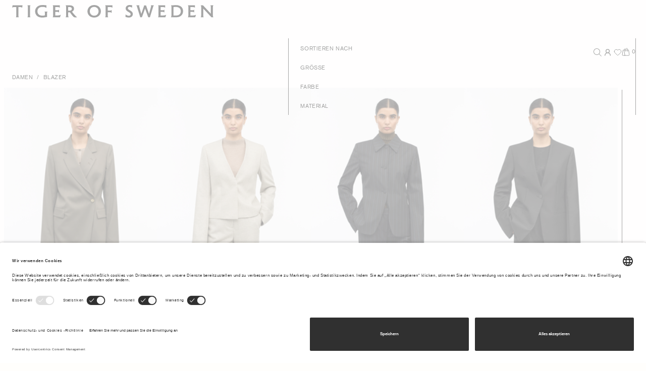

--- FILE ---
content_type: text/html;charset=UTF-8
request_url: https://www.tigerofsweden.com/de/de/damen/blazer/
body_size: 49840
content:
<!DOCTYPE html>
<html lang="de">
<head>
<!--[if gt IE 9]><!-->
<script>//common/scripts.isml</script>
<script defer type="text/javascript" src="/on/demandware.static/Sites-TOS-GROSS-Site/-/de_DE/v1768702504988/js/main.js"></script>

    <script defer type="text/javascript" src="/on/demandware.static/Sites-TOS-GROSS-Site/-/de_DE/v1768702504988/js/search.js"
        
        >
    </script>


<!--<![endif]-->


<meta charset=UTF-8>

<meta http-equiv="x-ua-compatible" content="ie=edge">

<meta name="viewport" content="width=device-width, maximum-scale=1, initial-scale=1, viewport-fit=contain">

<title>Blazer Damen | Damen-Blazer | Tiger of Sweden</title>

<meta name="description" content="Kaufen Sie Blazer f&uuml;r Damen von Tiger of Sweden. Blazer in Farben wie Schwarz, Grau &amp; Beige, hergestellt aus hochwertiger Wolle, Baumwolle &amp; Leinen."/>
<meta name="keywords" content="Tiger of Sweden"/>




<link rel="icon" type="image/x-icon" href="https://www.tigerofsweden.com/favicon.ico" sizes="48x48" />
<link rel="icon" type="image/png" href="/on/demandware.static/Sites-TOS-GROSS-Site/-/default/dwa8af5d60/images/favicons/favicon-150x150.png" sizes="150x150" />
<link rel="icon" type="image/png" href="/on/demandware.static/Sites-TOS-GROSS-Site/-/default/dwb18b9ce6/images/favicons/favicon-96x96.png" sizes="96x96" />
<link rel="icon" type="image/png" href="/on/demandware.static/Sites-TOS-GROSS-Site/-/default/dw0ee9dea9/images/favicons/favicon-64x64.png" sizes="64x64" />
<link rel="icon" type="image/png" href="/on/demandware.static/Sites-TOS-GROSS-Site/-/default/dwc2065b1c/images/favicons/favicon-32x32.png" sizes="32x32" />
<link rel="icon" type="image/png" href="/on/demandware.static/Sites-TOS-GROSS-Site/-/de_DE/v1768702504988/favicons/favicon-16x16.png" sizes="16x16" />
<link rel="shortcut icon" href="/on/demandware.static/Sites-TOS-GROSS-Site/-/default/dwbfe123be/images/favicon.ico" color="#ffffff"/>
<link rel="apple-touch-icon" href="/on/demandware.static/Sites-TOS-GROSS-Site/-/default/dw51cfd7fd/images/favicons/favicon-180x180.png" />
<link rel="mask-icon" href="/on/demandware.static/Sites-TOS-GROSS-Site/-/default/dwaccea0d1/images/favicons/favicon-180x180.svg" color="#ffffff" />
<meta name="msapplication-config" content="/on/demandware.static/Sites-TOS-GROSS-Site/-/de_DE/v1768702504988/images/favicons/browserconfig.xml" />
<link rel="manifest" href="/on/demandware.static/Sites-TOS-GROSS-Site/-/de_DE/v1768702504988/images/favicons/site.webmanifest" />


<link rel="stylesheet" href="/on/demandware.static/Sites-TOS-GROSS-Site/-/de_DE/v1768702504988/css/global.css" />








<!-- Google Tag Manager --><script>(function(w,d,s,l,i){w[l]=w[l]||[];w[l].push({'gtm.start':new Date().getTime(),event:'gtm.js'});var f=d.getElementsByTagName(s)[0],j=d.createElement(s),dl=l!='dataLayer'?'&l='+l:'';j.async=true;j.src='https://www.googletagmanager.com/gtm.js?id='+i+dl;f.parentNode.insertBefore(j,f);}) (window, document, 'script', 'dataLayer', 'GTM-KLKFVM');</script><!-- End Google Tag Manager --><!-- Google Tag Manager Variables --><script>window.GTM_ENABLED = 'true';window.GTM_CONTAINER_ID = 'GTM-KLKFVM';window.GTM_UA_ENABLED = '$uaEnabled';window.GTM_GA4_ENABLED = 'true';window.GTM_PARAMS = { currency: 'EUR', visitorType: 'not_logged_in' };</script><!-- End Google Tag Manager Variables -->



<link rel="canonical" href="https://www.tigerofsweden.com/de/de/damen/blazer/"/>





    <link rel="alternate" hreflang="x-default" href="https://www.tigerofsweden.com/se/en/women/jackets/" />

    <link rel="alternate" hreflang="en-TR" href="https://www.tigerofsweden.com/tr/en/women/jackets/" />

    <link rel="alternate" hreflang="en-PL" href="https://www.tigerofsweden.com/pl/en/women/jackets/" />

    <link rel="alternate" hreflang="en-DE" href="https://www.tigerofsweden.com/de/en/women/jackets/" />

    <link rel="alternate" hreflang="en-IE" href="https://www.tigerofsweden.com/ie/en/women/jackets/" />

    <link rel="alternate" hreflang="de-CH" href="https://www.tigerofsweden.com/ch/de/damen/blazer/" />

    <link rel="alternate" hreflang="sv-SE" href="https://www.tigerofsweden.com/se/sv/dam/kavajer/" />

    <link rel="alternate" hreflang="da-DK" href="https://www.tigerofsweden.com/dk/da/dame/blazere/" />

    <link rel="alternate" hreflang="en-DK" href="https://www.tigerofsweden.com/dk/en/women/jackets/" />

    <link rel="alternate" hreflang="fr-FR" href="https://www.tigerofsweden.com/fr/fr/femme/blazers/" />

    <link rel="alternate" hreflang="de-DE" href="https://www.tigerofsweden.com/de/de/damen/blazer/" />

    <link rel="alternate" hreflang="en-NL" href="https://www.tigerofsweden.com/nl/en/women/jackets/" />

    <link rel="alternate" hreflang="en-NO" href="https://www.tigerofsweden.com/no/en/women/jackets/" />

    <link rel="alternate" hreflang="en-BE" href="https://www.tigerofsweden.com/be/en/women/jackets/" />

    <link rel="alternate" hreflang="en-FI" href="https://www.tigerofsweden.com/fi/en/women/jackets/" />

    <link rel="alternate" hreflang="en-ES" href="https://www.tigerofsweden.com/es/en/women/jackets/" />

    <link rel="alternate" hreflang="en-IT" href="https://www.tigerofsweden.com/it/en/women/jackets/" />

    <link rel="alternate" hreflang="fr-CA" href="https://www.tigerofsweden.com/ca/fr/femme/blazers/" />

    <link rel="alternate" hreflang="fr-CH" href="https://www.tigerofsweden.com/ch/fr/femme/blazers/" />

    <link rel="alternate" hreflang="en-AT" href="https://www.tigerofsweden.com/at/en/women/jackets/" />

    <link rel="alternate" hreflang="en-CA" href="https://www.tigerofsweden.com/ca/en/women/jackets/" />

    <link rel="alternate" hreflang="en-GB" href="https://www.tigerofsweden.com/gb/en/women/jackets/" />

    <link rel="alternate" hreflang="en-CH" href="https://www.tigerofsweden.com/ch/en/women/jackets/" />

    <link rel="alternate" hreflang="de-AT" href="https://www.tigerofsweden.com/at/de/damen/blazer/" />

    <link rel="alternate" hreflang="en-FR" href="https://www.tigerofsweden.com/fr/en/women/jackets/" />

    <link rel="alternate" hreflang="en-SE" href="https://www.tigerofsweden.com/se/en/women/jackets/" />

    <link rel="alternate" hreflang="fr-BE" href="https://www.tigerofsweden.com/be/fr/femme/blazers/" />

    <link rel="alternate" hreflang="en-ZA" href="https://www.tigerofsweden.com/za/en/women/jackets/" />

    <link rel="alternate" hreflang="en-KR" href="https://www.tigerofsweden.com/kr/en/women/jackets/" />

    <link rel="alternate" hreflang="en-AU" href="https://www.tigerofsweden.com/au/en/women/jackets/" />

    <link rel="alternate" hreflang="en-US" href="https://www.tigerofsweden.com/us/en/women/jackets/" />



<script type="text/javascript">//<!--
/* <![CDATA[ (head-active_data.js) */
var dw = (window.dw || {});
dw.ac = {
    _analytics: null,
    _events: [],
    _category: "",
    _searchData: "",
    _anact: "",
    _anact_nohit_tag: "",
    _analytics_enabled: "true",
    _timeZone: "Etc/UTC",
    _capture: function(configs) {
        if (Object.prototype.toString.call(configs) === "[object Array]") {
            configs.forEach(captureObject);
            return;
        }
        dw.ac._events.push(configs);
    },
	capture: function() { 
		dw.ac._capture(arguments);
		// send to CQ as well:
		if (window.CQuotient) {
			window.CQuotient.trackEventsFromAC(arguments);
		}
	},
    EV_PRD_SEARCHHIT: "searchhit",
    EV_PRD_DETAIL: "detail",
    EV_PRD_RECOMMENDATION: "recommendation",
    EV_PRD_SETPRODUCT: "setproduct",
    applyContext: function(context) {
        if (typeof context === "object" && context.hasOwnProperty("category")) {
        	dw.ac._category = context.category;
        }
        if (typeof context === "object" && context.hasOwnProperty("searchData")) {
        	dw.ac._searchData = context.searchData;
        }
    },
    setDWAnalytics: function(analytics) {
        dw.ac._analytics = analytics;
    },
    eventsIsEmpty: function() {
        return 0 == dw.ac._events.length;
    }
};
/* ]]> */
// -->
</script>
<script type="text/javascript">//<!--
/* <![CDATA[ (head-cquotient.js) */
var CQuotient = window.CQuotient = {};
CQuotient.clientId = 'aarw-TOS-GROSS';
CQuotient.realm = 'AARW';
CQuotient.siteId = 'TOS-GROSS';
CQuotient.instanceType = 'prd';
CQuotient.locale = 'de_DE';
CQuotient.fbPixelId = '__UNKNOWN__';
CQuotient.activities = [];
CQuotient.cqcid='';
CQuotient.cquid='';
CQuotient.cqeid='';
CQuotient.cqlid='';
CQuotient.apiHost='api.cquotient.com';
/* Turn this on to test against Staging Einstein */
/* CQuotient.useTest= true; */
CQuotient.useTest = ('true' === 'false');
CQuotient.initFromCookies = function () {
	var ca = document.cookie.split(';');
	for(var i=0;i < ca.length;i++) {
	  var c = ca[i];
	  while (c.charAt(0)==' ') c = c.substring(1,c.length);
	  if (c.indexOf('cqcid=') == 0) {
		CQuotient.cqcid=c.substring('cqcid='.length,c.length);
	  } else if (c.indexOf('cquid=') == 0) {
		  var value = c.substring('cquid='.length,c.length);
		  if (value) {
		  	var split_value = value.split("|", 3);
		  	if (split_value.length > 0) {
			  CQuotient.cquid=split_value[0];
		  	}
		  	if (split_value.length > 1) {
			  CQuotient.cqeid=split_value[1];
		  	}
		  	if (split_value.length > 2) {
			  CQuotient.cqlid=split_value[2];
		  	}
		  }
	  }
	}
}
CQuotient.getCQCookieId = function () {
	if(window.CQuotient.cqcid == '')
		window.CQuotient.initFromCookies();
	return window.CQuotient.cqcid;
};
CQuotient.getCQUserId = function () {
	if(window.CQuotient.cquid == '')
		window.CQuotient.initFromCookies();
	return window.CQuotient.cquid;
};
CQuotient.getCQHashedEmail = function () {
	if(window.CQuotient.cqeid == '')
		window.CQuotient.initFromCookies();
	return window.CQuotient.cqeid;
};
CQuotient.getCQHashedLogin = function () {
	if(window.CQuotient.cqlid == '')
		window.CQuotient.initFromCookies();
	return window.CQuotient.cqlid;
};
CQuotient.trackEventsFromAC = function (/* Object or Array */ events) {
try {
	if (Object.prototype.toString.call(events) === "[object Array]") {
		events.forEach(_trackASingleCQEvent);
	} else {
		CQuotient._trackASingleCQEvent(events);
	}
} catch(err) {}
};
CQuotient._trackASingleCQEvent = function ( /* Object */ event) {
	if (event && event.id) {
		if (event.type === dw.ac.EV_PRD_DETAIL) {
			CQuotient.trackViewProduct( {id:'', alt_id: event.id, type: 'raw_sku'} );
		} // not handling the other dw.ac.* events currently
	}
};
CQuotient.trackViewProduct = function(/* Object */ cqParamData){
	var cq_params = {};
	cq_params.cookieId = CQuotient.getCQCookieId();
	cq_params.userId = CQuotient.getCQUserId();
	cq_params.emailId = CQuotient.getCQHashedEmail();
	cq_params.loginId = CQuotient.getCQHashedLogin();
	cq_params.product = cqParamData.product;
	cq_params.realm = cqParamData.realm;
	cq_params.siteId = cqParamData.siteId;
	cq_params.instanceType = cqParamData.instanceType;
	cq_params.locale = CQuotient.locale;
	
	if(CQuotient.sendActivity) {
		CQuotient.sendActivity(CQuotient.clientId, 'viewProduct', cq_params);
	} else {
		CQuotient.activities.push({activityType: 'viewProduct', parameters: cq_params});
	}
};
/* ]]> */
// -->
</script>


   <script type="application/ld+json">
        {"@context":"http://schema.org/","@type":"ItemList","itemListElement":[{"@type":"ListItem","position":1,"url":"https://www.tigerofsweden.com/de/de/damen/blazer/-eliwiraa-wollmischungsjacke-1122121Q5.html"},{"@type":"ListItem","position":2,"url":"https://www.tigerofsweden.com/de/de/damen/blazer/eleanor-relaxed-fit-blazer-113904107.html"},{"@type":"ListItem","position":3,"url":"https://www.tigerofsweden.com/de/de/damen/blazer/nadelstreifenjacke-eloise-t-11374702C.html"},{"@type":"ListItem","position":4,"url":"https://www.tigerofsweden.com/de/de/damen/blazer/joni-elegante-kragenlose-blazer-113717050.html"},{"@type":"ListItem","position":5,"url":"https://www.tigerofsweden.com/de/de/damen/blazer/ylja-slim-fit-blazer-1126723Y9.html"},{"@type":"ListItem","position":6,"url":"https://www.tigerofsweden.com/de/de/winter-sale/fur-damen/sine-minimalistisches-blazer--11327501J.html"},{"@type":"ListItem","position":7,"url":"https://www.tigerofsweden.com/de/de/damen/blazer/ylja-woll-misch-blazer-11102409C.html"},{"@type":"ListItem","position":8,"url":"https://www.tigerofsweden.com/de/de/damen/blazer/ylja-woll-misch-blazer-111024050.html"},{"@type":"ListItem","position":9,"url":"https://www.tigerofsweden.com/de/de/winter-sale/fur-damen/eliwiraa-relaxed-fit-blazer-11358203H.html"},{"@type":"ListItem","position":10,"url":"https://www.tigerofsweden.com/de/de/winter-sale/fur-damen/nancy-klassische-blazer-113621131.html"},{"@type":"ListItem","position":11,"url":"https://www.tigerofsweden.com/de/de/winter-sale/fur-damen/elmi-tailored-wool-blazer-113273002.html"},{"@type":"ListItem","position":12,"url":"https://www.tigerofsweden.com/de/de/winter-sale/fur-damen/ylja-slim-fit-blazer-112672204.html"},{"@type":"ListItem","position":13,"url":"https://www.tigerofsweden.com/de/de/winter-sale/fur-damen/narina-regular-fit-blazer-109795050.html"},{"@type":"ListItem","position":14,"url":"https://www.tigerofsweden.com/de/de/winter-sale/fur-damen/mirja-slim-fit-blazer-109794284.html"},{"@type":"ListItem","position":15,"url":"https://www.tigerofsweden.com/de/de/winter-sale/fur-damen/mirja-slim-fit-blazer-109794050.html"},{"@type":"ListItem","position":16,"url":"https://www.tigerofsweden.com/de/de/winter-sale/fur-damen/narina-regular-fit-blazer-109795284.html"}]}
    </script>


<meta name="voyado-tenant" content="tigerofsweden">
<meta name="voyado-script-url" content="https://assets.voyado.com/jsfiles/analytics_0.1.7.min.js">
<script>
    var tenant = document.querySelector('meta[name="voyado-tenant"]').content;
    var scriptURL = document.querySelector('meta[name="voyado-script-url"]').content;

    (function (i, s, o, g, r, a, m) {
        i['VoyadoAnalyticsObject'] = r;
        i[r] = i[r] || function () { (i[r].q = i[r].q || []).push(arguments) }, i[r].l = 1 * new Date();
        a = s.createElement(o), m = s.getElementsByTagName(o)[0];
        a.async = 1;
        a.src = g;
        m.parentNode.insertBefore(a, m)
    })(window, document, 'script', scriptURL, 'va'); //Insert script depending on the environment (staging/production)
        
    va("setTenant", tenant);
</script>




</head>
<body  data-message-bar="https://www.tigerofsweden.com/on/demandware.store/Sites-TOS-GROSS-Site/de_DE/Page-ShowMessageBar">
<!-- Google Tag Manager (noscript) --><noscript><iframe src="https://www.googletagmanager.com/ns.html?id=GTM-KLKFVM"height="0" width="0" style="display:none;visibility:hidden"></iframe></noscript><!-- End Google Tag Manager (noscript) -->

<div class="page" data-action="Search-Show" data-querystring="cgid=sfccwomenjackets" >
<div id="screen-size-indicator" class="screen-size-indicator"></div>

<div class="message-bar d-flex justify-content-between justify-content-lg-end align-items-baseline" data-state-trigger="countrySelector">
    <div class="message-bar__message">Sie versenden an Deutschland</div>
    <div class="message-bar__action text-uppercase">&Auml;ndern</div>
</div>



<div class="notification-banner position-fixed top-0 w-100">
    <div class="notification-banner__message"></div>
    <div class="notification-banner__action"></div>
</div>

<div class="header-placeholder--before"></div>


<div class="header" data-immediate-init='{"Header": {}}'>
    <div class="header-outer">
        <div class="header-inner d-flex flex-column justify-content-end">
            
            <a class="header__logo d-flex align-items-start" href="/de/de/home/">
                <div class="header__logo-item d-flex">
                    <svg width="289" height="19" viewBox="0 0 289 19" fill="none" xmlns="http://www.w3.org/2000/svg">
<path d="M287.433 3.00675C287.433 1.9137 287.739 0.969092 288.073 0.422915H283.924C284.232 0.969092 284.539 1.9137 284.539 3.00675V12.5487L273.297 0.422909H270.071C270.455 1.09373 270.686 1.83877 270.686 3.00674V15.1081C270.686 16.5491 270.404 17.1457 270.071 17.6919H274.194C273.887 17.1457 273.579 16.2508 273.579 15.1081V5.04442L285.333 17.6919H288.047C287.739 17.1457 287.433 16.2508 287.433 15.1081V3.00675ZM47.041 14.7601C46.5799 15.0583 45.0689 15.4309 43.4301 15.4309C39.5126 15.4309 36.2604 13.3932 36.2604 9.07004C36.2604 4.87075 39.2817 2.65876 43.4301 2.65876C47.2712 2.65876 48.9351 4.0256 49.1401 4.22444V0.273782C48.8334 0.298269 48.6797 0.298269 48.4748 0.298269C47.1427 0.298269 46.2212 0 43.0462 0C36.4394 0 32.9058 4.54726 32.9058 9.07003C32.9058 14.0395 36.3117 18.1148 42.6876 18.1148C46.4262 18.1148 48.7822 17.3936 50.0623 17.2452V11.6293C50.0623 10.8094 50.1388 10.1631 50.83 9.44254H46.2725C46.81 10.0391 47.041 10.5356 47.041 11.4305V14.7601H47.041ZM61.7383 9.86479H64.8368C65.3231 9.86479 66.4243 9.9642 67.1928 10.9088V6.63463C66.4243 7.50431 65.3491 7.52953 64.8368 7.52953H61.7383V2.95705H63.4802C66.6552 2.95705 67.065 3.00676 68.2679 3.87644V0.422923H58.1282C58.512 0.795451 58.717 1.51598 58.717 2.03764V15.4309C58.717 16.6234 58.4096 17.1457 58.0769 17.6919H68.5753L69.7277 14.0892C68.6778 14.6109 67.4489 15.1578 63.6332 15.1578H61.7383V9.86479H61.7383ZM165.7 4.49753C165.7 3.42899 166.545 2.55933 168.107 2.55933C169.49 2.55933 170.668 3.00676 171.769 3.8022V0.273782C171.257 0.273782 171.001 0.248567 170.437 0.174329C169.925 0.0994324 169.106 0 168.082 0C164.727 0 162.602 2.11256 162.602 4.77134C162.602 7.57855 164.368 8.6968 166.315 9.8648C168.466 11.1567 169.72 11.9521 169.72 13.3687C169.72 14.7601 168.645 15.5303 167.108 15.5303C165.649 15.5303 163.882 14.7601 162.371 13.6418V17.4188C163.601 17.4188 164.778 18.1148 167.134 18.1148C170.796 18.1148 172.793 15.8034 172.793 13.1944C172.793 10.0391 170.463 8.69681 168.261 7.43008C166.571 6.46098 165.7 5.76496 165.7 4.49753ZM0.0531006 3.85192C1.05171 2.98224 2.22957 2.95705 2.71592 2.95705H5.96812V15.1081C5.96812 15.58 5.81443 17.1457 5.48177 17.6919H9.47649C9.14311 17.1457 8.9894 15.58 8.9894 15.1081V2.95705H11.038C12.3953 2.95705 13.4452 2.98224 14.4179 3.85192L14.9303 0.422915H0.693231L0.0531006 3.85192ZM136.842 15.4806V10.3864H140.093C140.555 10.3864 141.656 10.5111 142.424 11.455V7.18151C141.682 8.02597 140.581 8.05119 140.093 8.05119H136.842V2.95705H138.737C141.886 2.95705 142.296 2.95705 143.525 3.85192V0.422915H133.206C133.487 0.74574 133.82 1.5657 133.82 2.06285V15.4064C133.82 16.6233 133.513 17.1457 133.18 17.6919H137.533C137.201 17.1457 136.842 16.3503 136.842 15.4806ZM22.5863 15.5548C22.5863 16.4742 22.2796 17.1457 21.9463 17.6919H26.2484C25.9157 17.1457 25.6083 16.4742 25.6083 15.5548V2.55933C25.6083 1.63992 25.9157 0.969092 26.2484 0.422915H21.9463C22.2796 0.969092 22.5863 1.63992 22.5863 2.55933V15.5548H22.5863ZM80.2774 2.95705H82.2495C83.9134 2.95705 85.4757 3.50391 85.4757 5.44216C85.4757 7.33066 84.0931 8.17513 81.7884 8.17513C81.3273 8.17513 80.8149 8.15062 80.2774 8.07567V2.95705ZM88.6254 5.41692C88.6254 1.49078 85.5522 0.422915 82.4544 0.422915H76.6672C77.1023 0.894875 77.256 1.51597 77.256 2.01315V15.3812C77.256 16.4742 76.9746 17.1457 76.6413 17.6919H80.8921C80.6107 17.1457 80.2774 16.1766 80.2774 15.3812V10.5853C80.7644 10.6602 81.2508 10.6847 81.7111 10.6847C82.0957 10.6847 82.5056 10.6602 82.8635 10.635C84.451 12.971 85.2967 14.1887 87.2421 16.4497C88.2155 17.5427 89.2655 17.916 90.6993 17.916C91.4165 17.916 92.2103 17.8411 93.1317 17.6919C91.4677 16.748 87.2934 11.9277 85.6546 9.51678C86.2182 9.31789 88.6254 8.22483 88.6254 5.41692ZM231.099 15.0829V2.95705C232.046 2.80789 232.865 2.70846 233.94 2.70846C237.014 2.70846 241.469 3.62787 241.469 9.04481C241.469 12.3744 239.292 15.0829 235.375 15.0829H231.099ZM227.488 0.422915C227.795 0.845152 228.077 1.2926 228.077 2.41016V15.1326C228.077 16.2508 227.795 17.096 227.437 17.6919H235.503C241.52 17.6919 244.747 13.4184 244.747 8.94536C244.747 4.96949 242.621 0.0749178 234.094 0.0749178C232.814 0.0749178 231.405 0.198836 229.844 0.422915H227.488ZM195.838 13.4184L196.197 13.3932L191.742 0.521662H188.695L189.002 1.41654L189.027 0.745734L184.725 13.3932L185.059 13.4184L182.088 2.68394C181.96 2.212 181.884 1.86398 181.884 1.56569C181.884 1.14346 182.011 0.845145 182.293 0.422909H177.735C178.375 1.09373 178.452 1.29259 178.964 2.98224L183.42 17.6919H185.852L190.538 4.47301H190.128L194.866 17.6919H197.298L201.754 2.98224C202.189 1.56569 202.343 1.09373 202.983 0.422909H198.655C198.86 0.720519 198.963 1.09373 198.963 1.51596C198.963 1.88849 198.912 2.261 198.783 2.68394L195.838 13.4184ZM117.483 18.1148C123.68 18.1148 127.111 13.4926 127.111 9.07003C127.111 4.44783 123.783 0 117.483 0C111.287 0 107.856 4.62218 107.856 9.04481C107.856 13.667 111.184 18.1148 117.483 18.1148ZM117.483 15.4309C114.103 15.4309 111.236 12.9458 111.236 9.04481C111.236 5.06892 114.027 2.68395 117.483 2.68395C120.864 2.68395 123.731 5.14384 123.731 9.04481C123.731 13.0207 120.94 15.4309 117.483 15.4309ZM212.585 9.86479H215.683C216.17 9.86479 217.271 9.9642 218.039 10.9088V6.63463C217.271 7.50431 216.196 7.52953 215.683 7.52953H212.585V2.95705H214.326C217.501 2.95705 217.911 3.00676 219.115 3.87644V0.422923H208.975C209.359 0.795451 209.564 1.51598 209.564 2.03764V15.4309C209.564 16.6234 209.256 17.1457 208.924 17.6919H219.422L220.574 14.0892C219.524 14.6109 218.296 15.1578 214.48 15.1578H212.585V9.86479ZM255.271 9.86479H258.369C258.855 9.86479 259.957 9.9642 260.725 10.9088V6.63463C259.957 7.50431 258.881 7.52953 258.369 7.52953H255.271V2.95705H257.012C260.187 2.95705 260.597 3.00676 261.8 3.87644V0.422923H251.66C252.044 0.795451 252.249 1.51598 252.249 2.03764V15.4309C252.249 16.6234 251.942 17.1457 251.609 17.6919H262.108L263.26 14.0892C262.21 14.6109 260.981 15.1578 257.165 15.1578H255.271V9.86479Z" fill="currentColor"/>
</svg>

                </div>
            </a>

            <div class="header__gap"></div>

            <div class="header__navigation d-flex align-items-center">
                
                <a href="#menu" class="header__navigation-item header__navigation-item-menu pointerenter-loop d-inline-flex justify-content-start align-items-center" tabindex="0" data-state-trigger="menu" data-lazy-init='{"HoverLoop": {}}'>
                    <span class="pointerenter-loop-default">
                        <span class="header__navigation-expand">Men&uuml;</span>
                        <span class="header__navigation-collapse">Schlie&szlig;en</span>
                    </span>
                </a>
                <span class="header__navigation-item--filler flex-grow-1"></span>
                <a href="#search" class="header__navigation-item header__navigation-item-search" tabindex="0" data-state-trigger="search">
                    <svg width="16" height="16" viewBox="0 0 16 16" fill="none" xmlns="http://www.w3.org/2000/svg">
<path fill-rule="evenodd" clip-rule="evenodd" d="M10.7291 11.4362C9.59234 12.411 8.11495 13 6.5 13C2.91015 13 0 10.0899 0 6.5C0 2.91015 2.91015 0 6.5 0C10.0899 0 13 2.91015 13 6.5C13 8.11495 12.411 9.59234 11.4362 10.7291L15.9768 15.2697L15.2697 15.9768L10.7291 11.4362ZM12 6.5C12 9.53757 9.53757 12 6.5 12C3.46243 12 1 9.53757 1 6.5C1 3.46243 3.46243 1 6.5 1C9.53757 1 12 3.46243 12 6.5Z" fill="currentColor"/>
</svg>

                </a>
                
                    <a href="https://www.tigerofsweden.com/de/de/login/" class="header__navigation-item header__navigation-item-user">
                        <svg xmlns="http://www.w3.org/2000/svg" width="24" height="16" viewBox="0 0 24 24" fill="none" stroke="currentColor" stroke-width="2" stroke-linecap="round" stroke-linejoin="round" class="lucide lucide-user-round-icon lucide-user-round"><circle cx="12" cy="8" r="5"/><path d="M20 21a8 8 0 0 0-16 0"/></svg>
                    </a>
                

                

<a href="/de/de/wishlist/" class="header__navigation-item header__navigation-item-wishlist position-relative" tabindex="0" data-quantity="0">
    
       <svg width="16" height="16" viewBox="0 0 16 16" fill="none" xmlns="http://www.w3.org/2000/svg">
<path d="M1.22339 6.05605C1.22339 3.94162 2.93747 2.22754 5.05189 2.22754C6.23765 2.22754 7.2975 2.7666 7.99975 3.61302C8.702 2.7666 9.76187 2.22754 10.9476 2.22754C13.0621 2.22754 14.7761 3.94162 14.7761 6.05605C14.7761 7.21771 14.2587 8.25852 13.4419 8.96065L8.42468 13.607C8.18506 13.8289 7.815 13.8289 7.57531 13.607L2.56439 8.96646C1.74361 8.26427 1.22339 7.2209 1.22339 6.05605Z" stroke="black" stroke-linecap="round" stroke-linejoin="round"/>
</svg>
    
</a>

                

<a href="#cart" class='header__navigation-item header__navigation-item-cart ' tabindex="0" data-state-trigger="cart">
    <span class="cart-basket"><svg width="16" height="16" viewBox="0 0 16 16" fill="none" xmlns="http://www.w3.org/2000/svg">
  <path d="M6.12073 15.0312H2.03198C1.89864 15.0312 1.76685 15.0027 1.6454 14.9477C1.52395 14.8927 1.41562 14.8124 1.32767 14.7122C1.23971 14.612 1.17413 14.4942 1.13532 14.3666C1.09651 14.2391 1.08536 14.1047 1.1026 13.9725L2.26385 5.06625C2.2933 4.84046 2.40392 4.6331 2.57506 4.4829C2.74619 4.33269 2.96615 4.24991 3.19385 4.25H3.89135C4.11895 4.25006 4.33875 4.33291 4.50975 4.48311C4.68076 4.6333 4.79129 4.84057 4.82073 5.06625L6.12073 15.0312Z" stroke="black" stroke-linecap="round" stroke-linejoin="round"/>
  <path d="M9.40185 4.25H12.7975C13.0251 4.25006 13.2449 4.33291 13.4159 4.4831C13.5869 4.6333 13.6974 4.84057 13.7269 5.06625L14.8887 13.9725C14.906 14.1048 14.8948 14.2392 14.856 14.3668C14.8171 14.4944 14.7515 14.6122 14.6635 14.7125C14.5754 14.8127 14.467 14.8929 14.3455 14.9479C14.224 15.0029 14.0921 15.0313 13.9587 15.0312H6.12061" stroke="black" stroke-linecap="round" stroke-linejoin="round"/>
  <path d="M3.89136 4.25H7.99573" stroke="black" stroke-linecap="round" stroke-linejoin="round"/>
  <path d="M11.7456 7.0625V2.84375C11.7456 2.59752 11.6971 2.3537 11.6029 2.12622C11.5087 1.89873 11.3705 1.69203 11.1964 1.51792C11.0223 1.34381 10.8156 1.2057 10.5881 1.11148C10.3607 1.01725 10.1168 0.96875 9.8706 0.96875C9.62438 0.96875 9.38056 1.01725 9.15307 1.11148C8.92559 1.2057 8.71889 1.34381 8.54478 1.51792C8.37067 1.69203 8.23256 1.89873 8.13833 2.12622C8.0441 2.3537 7.99561 2.59752 7.99561 2.84375V7.0625" stroke="black" stroke-linecap="round" stroke-linejoin="round"/>
  <path d="M6.48623 1.2832C6.22916 1.45472 6.01847 1.68711 5.8729 1.95971C5.72733 2.23231 5.6514 2.53667 5.65186 2.8457V4.25008" stroke="black" stroke-linecap="round" stroke-linejoin="round"/>
</svg></span>
    <span class="cart-basket-selected"><svg width="16" height="16" viewBox="0 0 16 16" fill="none" xmlns="http://www.w3.org/2000/svg">
  <path d="M6.12073 15.0312H2.03198C1.89864 15.0312 1.76685 15.0027 1.6454 14.9477C1.52395 14.8927 1.41562 14.8124 1.32767 14.7122C1.23971 14.612 1.17413 14.4942 1.13532 14.3666C1.09651 14.2391 1.08536 14.1047 1.1026 13.9725L2.26385 5.06625C2.2933 4.84046 2.40392 4.6331 2.57506 4.4829C2.74619 4.33269 2.96615 4.24991 3.19385 4.25H3.89135C4.11895 4.25006 4.33875 4.33291 4.50975 4.48311C4.68076 4.6333 4.79129 4.84057 4.82073 5.06625L6.12073 15.0312Z" stroke="black" stroke-linecap="round" stroke-linejoin="round"/>
  <path d="M9.40185 4.25H12.7975C13.0251 4.25006 13.2449 4.33291 13.4159 4.4831C13.5869 4.6333 13.6974 4.84057 13.7269 5.06625L14.8887 13.9725C14.906 14.1048 14.8948 14.2392 14.856 14.3668C14.8171 14.4944 14.7515 14.6122 14.6635 14.7125C14.5754 14.8127 14.467 14.8929 14.3455 14.9479C14.224 15.0029 14.0921 15.0313 13.9587 15.0312H6.12061" stroke="black" stroke-linecap="round" stroke-linejoin="round"/>
  <path d="M3.89136 4.25H7.99573" stroke="black" stroke-linecap="round" stroke-linejoin="round"/>
  <path d="M11.7456 7.0625V2.84375C11.7456 2.59752 11.6971 2.3537 11.6029 2.12622C11.5087 1.89873 11.3705 1.69203 11.1964 1.51792C11.0223 1.34381 10.8156 1.2057 10.5881 1.11148C10.3607 1.01725 10.1168 0.96875 9.8706 0.96875C9.62438 0.96875 9.38056 1.01725 9.15307 1.11148C8.92559 1.2057 8.71889 1.34381 8.54478 1.51792C8.37067 1.69203 8.23256 1.89873 8.13833 2.12622C8.0441 2.3537 7.99561 2.59752 7.99561 2.84375V7.0625" stroke="black" stroke-linecap="round" stroke-linejoin="round"/>
  <path d="M6.48623 1.2832C6.22916 1.45472 6.01847 1.68711 5.8729 1.95971C5.72733 2.23231 5.6514 2.53667 5.65186 2.8457V4.25008" stroke="black" stroke-linecap="round" stroke-linejoin="round"/>
  <path d="M2.81958 5.45477C2.843 5.45477 2.86642 5.45477 3.7334 5.45477C4.60037 5.45477 6.31018 5.45477 7.22612 5.46648C8.47341 5.48242 9.03991 5.57259 10.3615 5.58501C10.9366 5.59041 11.358 5.4789 12.044 5.44305C12.1877 5.43134 12.258 5.40792 12.3527 5.39585C12.4475 5.38379 12.5646 5.38379 12.6852 5.38379" stroke="black" stroke-width="2" stroke-linecap="round"/>
  <path d="M13.253 6.80371C13.2296 6.80371 13.2061 6.80371 11.6716 6.80371C10.1371 6.80371 7.09226 6.80371 5.45342 6.81542C3.41135 6.83001 3.10412 6.89811 2.98594 6.96873C2.74809 7.11087 2.79679 7.51205 2.67791 7.85522C2.62529 8.00711 2.60658 8.19839 2.64171 8.37583C2.69493 8.64459 4.74295 8.36518 5.92896 8.30627C6.32116 8.28679 7.58767 8.22323 9.27867 8.21152C10.0102 8.20645 11.1606 8.15225 12.7338 8.18739C13.2774 8.19953 13.2998 8.29279 13.3119 8.44609C13.3686 9.16727 13.3949 9.63991 13.5245 10.1967C13.6436 10.7087 13.9372 11.6003 13.6707 13.5046C13.5131 14.6304 11.7398 13.8538 11.1177 13.9712C10.5903 14.0708 9.62894 14.2292 8.38473 14.3137C7.14052 14.3981 5.64151 14.3981 4.83416 14.3864C3.48481 14.3669 2.39649 14.1866 1.92201 14.0436C1.82782 14.0152 1.75629 13.9964 1.72009 13.9492C1.51887 13.6869 1.84855 13.0056 1.90853 12.5659C1.94937 12.2665 2.06148 11.7053 2.19208 11.0176C2.3357 10.2612 2.36952 9.92807 2.45221 9.62004C2.49943 9.44409 3.14671 9.52493 4.21844 9.44224C5.8252 9.31828 6.95811 9.33542 7.25337 9.29994C7.47708 9.27305 7.69201 9.26445 8.47842 9.22896C10.3638 9.14388 11.6908 9.19347 11.8324 9.19312C12.1841 9.19224 12.3289 9.85284 12.4836 10.3035C12.6654 10.833 12.661 11.2738 12.6735 12.0293C12.6762 12.1976 12.6383 12.2674 12.5794 12.3271C12.3224 12.5872 11.5786 12.6699 10.2237 12.859C8.34589 13.1212 7.07948 13.002 6.83142 13.0492C5.84685 13.2366 3.93525 13.0269 3.53033 12.9669C3.38601 12.9455 3.22265 12.8842 3.05728 12.8136C2.71333 12.6667 2.74853 12.0815 2.68962 11.6908C2.67359 11.5845 2.67755 11.4668 2.73611 11.3714C2.96467 10.9987 3.43274 11.0864 4.33023 11.074C4.80905 11.0674 5.3718 11.1801 6.08156 11.1925C6.74843 11.2042 7.31087 11.0396 8.01033 10.9324C8.35275 10.8799 8.77865 10.8493 9.19421 10.7904C9.4897 10.7485 9.86742 10.7074 10.47 10.6485C11.5438 10.5435 11.7618 10.7308 11.8917 10.8014C11.9585 10.8378 11.9981 10.9189 11.9637 10.9902C11.6659 11.6074 10.4863 11.5108 10.0136 11.7475C9.63136 11.939 9.27974 12.0318 8.83117 12.2089C8.37783 12.3879 7.95462 12.4342 7.96455 12.5166C9.41459 12.7657 10.7433 12.672 11.0048 12.5297C11.0293 12.4825 11.0059 12.4122 10.9108 12.3398" stroke="black" stroke-width="2" stroke-linecap="round"/>
</svg>


</span>
    <span class="cart-quantity">
        0
    </span>
</a>
            </div>
        </div>
    </div>

    
    


<div class="menu-state-container" aria-hidden="true" inert data-state-id="menu" data-state="out" data-immediate-init='{"State": {"id": "menu"}}'>
    <nav data-state-id="nav" data-lazy-init='{"Nav": {}}'>
        <div class="main-nav">
            <a href="#" aria-hidden="true" data-back inert data-lazy-init='{"HoverLoop": {}}' class="pointerenter-loop d-flex">
                <svg width="13" height="14" viewBox="0 0 13 14" fill="none" xmlns="http://www.w3.org/2000/svg">
<path d="M2.20712 7.49998H13V6.49998H2.20712L7.35357 1.35353L6.64646 0.646423L0.292908 6.99998L6.64646 13.3535L7.35357 12.6464L2.20712 7.49998Z" fill="currentColor"/>
</svg>

                <span class="pointerenter-loop-default d-flex">Zur&uuml;ck</span>
            </a>

            <ul>
                
                
    
        <li class="d-flex align-items-center justify-content-start">
            <a href="#" data-lazy-init='{"HoverLoop": {}}' class="pointerenter-loop d-inline-flex justify-content-start align-items-center">
                <span class="category-label d-flex pointerenter-loop-default">
                    <div class="category-name">Herren</div>
                    
                </span>
            </a>
            <ul>
                <li class="grid--large-column-one d-flex align-items-center justify-content-start">
                    <a data-lazy-init='{"HoverLoop": {}}' class="pointerenter-loop d-inline-flex justify-content-start align-items-center"
                    
                        href="/de/de/herren/" 
                    
                    >
                        <span class="pointerenter-loop-default d-flex">
                            Alles anzeigen
                        </span>
                    </a>
                </li>

                

                
                    
                        
                            
                                <li class="grid--large-column-two d-flex align-items-center justify-content-start">
                                    <a data-lazy-init='{"HoverLoop": {}}' class="pointerenter-loop d-inline-flex justify-content-start align-items-center"
                                        
                                            href="/de/de/herren/neuheiten/" 
                                        
                                    >
                                        <span class="category-label d-flex pointerenter-loop-default">
                                            <div class="category-name">Neuheiten</div>
                                            
                                        </span>
                                    </a>
                                </li>
                                
                            
                        
                    
                
                    
                        
                            
                                <li class="grid--large-column-two d-flex align-items-center justify-content-start">
                                    <a data-lazy-init='{"HoverLoop": {}}' class="pointerenter-loop d-inline-flex justify-content-start align-items-center"
                                        
                                            href="/de/de/herren/bestsellers/" 
                                        
                                    >
                                        <span class="category-label d-flex pointerenter-loop-default">
                                            <div class="category-name">Bestsellers</div>
                                            
                                        </span>
                                    </a>
                                </li>
                                
                            
                        
                    
                
                    
                        
                            
                                <li class="grid--large-column-two d-flex align-items-center justify-content-start">
                                    <a data-lazy-init='{"HoverLoop": {}}' class="pointerenter-loop d-inline-flex justify-content-start align-items-center"
                                        
                                            href="/de/de/herren/modern-tailoring/" 
                                        
                                    >
                                        <span class="category-label d-flex pointerenter-loop-default">
                                            <div class="category-name">Modern Tailoring</div>
                                            
                                        </span>
                                    </a>
                                </li>
                                
                            
                        
                    
                
                    
                        
                            
                                <li class="grid--large-column-two d-flex align-items-center justify-content-start">
                                    <a data-lazy-init='{"HoverLoop": {}}' class="pointerenter-loop d-inline-flex justify-content-start align-items-center"
                                        
                                            href="/de/de/herren/jacken-mantel/" 
                                        
                                    >
                                        <span class="category-label d-flex pointerenter-loop-default">
                                            <div class="category-name">Jacken &amp; M&auml;ntel</div>
                                            
                                        </span>
                                    </a>
                                </li>
                                
                            
                        
                    
                
                    
                        
                            
                                <li class="grid--large-column-two d-flex align-items-center justify-content-start">
                                    <a data-lazy-init='{"HoverLoop": {}}' class="pointerenter-loop d-inline-flex justify-content-start align-items-center"
                                        
                                            href="/de/de/herren/anzuge/" 
                                        
                                    >
                                        <span class="category-label d-flex pointerenter-loop-default">
                                            <div class="category-name">Anz&uuml;ge</div>
                                            
                                        </span>
                                    </a>
                                </li>
                                
                            
                        
                    
                
                    
                        
                            
                                <li class="grid--large-column-two d-flex align-items-center justify-content-start">
                                    <a data-lazy-init='{"HoverLoop": {}}' class="pointerenter-loop d-inline-flex justify-content-start align-items-center"
                                        
                                            href="/de/de/herren/blazer/" 
                                        
                                    >
                                        <span class="category-label d-flex pointerenter-loop-default">
                                            <div class="category-name">Blazer</div>
                                            
                                        </span>
                                    </a>
                                </li>
                                
                            
                        
                    
                
                    
                        
                            
                                <li class="grid--large-column-two d-flex align-items-center justify-content-start">
                                    <a data-lazy-init='{"HoverLoop": {}}' class="pointerenter-loop d-inline-flex justify-content-start align-items-center"
                                        
                                            href="/de/de/herren/pullover-strickjacken/" 
                                        
                                    >
                                        <span class="category-label d-flex pointerenter-loop-default">
                                            <div class="category-name">Pullover &amp; strickjacken</div>
                                            
                                        </span>
                                    </a>
                                </li>
                                
                            
                        
                    
                
                    
                        
                            
                                <li class="grid--large-column-three d-flex align-items-center justify-content-start">
                                    <a data-lazy-init='{"HoverLoop": {}}' class="pointerenter-loop d-inline-flex justify-content-start align-items-center"
                                        
                                            href="/de/de/herren/hemden/" 
                                        
                                    >
                                        
                                        <span class="category-label d-flex pointerenter-loop-default">
                                            <div class="category-name">Hemden</div>
                                            
                                        </span>
                                    </a>
                                </li>
                            
                        
                    
                
                    
                        
                            
                                <li class="grid--large-column-three d-flex align-items-center justify-content-start">
                                    <a data-lazy-init='{"HoverLoop": {}}' class="pointerenter-loop d-inline-flex justify-content-start align-items-center"
                                        
                                            href="/de/de/herren/t-shirts/" 
                                        
                                    >
                                        
                                        <span class="category-label d-flex pointerenter-loop-default">
                                            <div class="category-name">T-shirts</div>
                                            
                                        </span>
                                    </a>
                                </li>
                            
                        
                    
                
                    
                        
                            
                                <li class="grid--large-column-three d-flex align-items-center justify-content-start">
                                    <a data-lazy-init='{"HoverLoop": {}}' class="pointerenter-loop d-inline-flex justify-content-start align-items-center"
                                        
                                            href="/de/de/herren/hosen/" 
                                        
                                    >
                                        
                                        <span class="category-label d-flex pointerenter-loop-default">
                                            <div class="category-name">Hosen</div>
                                            
                                        </span>
                                    </a>
                                </li>
                            
                        
                    
                
                    
                        
                            
                                <li class="grid--large-column-three d-flex align-items-center justify-content-start">
                                    <a data-lazy-init='{"HoverLoop": {}}' class="pointerenter-loop d-inline-flex justify-content-start align-items-center"
                                        
                                            href="/de/de/herren/jeans/" 
                                        
                                    >
                                        
                                        <span class="category-label d-flex pointerenter-loop-default">
                                            <div class="category-name">Jeans</div>
                                            
                                        </span>
                                    </a>
                                </li>
                            
                        
                    
                
                    
                        
                            
                                <li class="grid--large-column-three d-flex align-items-center justify-content-start">
                                    <a data-lazy-init='{"HoverLoop": {}}' class="pointerenter-loop d-inline-flex justify-content-start align-items-center"
                                        
                                            href="/de/de/herren/schuhe/" 
                                        
                                    >
                                        
                                        <span class="category-label d-flex pointerenter-loop-default">
                                            <div class="category-name">Schuhe</div>
                                            
                                        </span>
                                    </a>
                                </li>
                            
                        
                    
                
                    
                        
                            
                                <li class="grid--large-column-three d-flex align-items-center justify-content-start">
                                    <a data-lazy-init='{"HoverLoop": {}}' class="pointerenter-loop d-inline-flex justify-content-start align-items-center"
                                        
                                            href="/de/de/herren/taschen/" 
                                        
                                    >
                                        
                                        <span class="category-label d-flex pointerenter-loop-default">
                                            <div class="category-name">Taschen</div>
                                            
                                        </span>
                                    </a>
                                </li>
                            
                        
                    
                
                    
                        
                            
                                <li class="grid--large-column-three d-flex align-items-center justify-content-start">
                                    <a data-lazy-init='{"HoverLoop": {}}' class="pointerenter-loop d-inline-flex justify-content-start align-items-center"
                                        
                                            href="/de/de/herren/accessoires/" 
                                        
                                    >
                                        
                                        <span class="category-label d-flex pointerenter-loop-default">
                                            <div class="category-name">Accessoires</div>
                                            
                                        </span>
                                    </a>
                                </li>
                            
                        
                    
                
            </ul>
        </li>
    

    
        <li class="d-flex align-items-center justify-content-start">
            <a href="#" data-lazy-init='{"HoverLoop": {}}' class="pointerenter-loop d-inline-flex justify-content-start align-items-center">
                <span class="category-label d-flex pointerenter-loop-default">
                    <div class="category-name">Damen</div>
                    
                </span>
            </a>
            <ul>
                <li class="grid--large-column-one d-flex align-items-center justify-content-start">
                    <a data-lazy-init='{"HoverLoop": {}}' class="pointerenter-loop d-inline-flex justify-content-start align-items-center"
                    
                        href="/de/de/damen/" 
                    
                    >
                        <span class="pointerenter-loop-default d-flex">
                            Alles anzeigen
                        </span>
                    </a>
                </li>

                

                
                    
                        
                            
                                <li class="grid--large-column-two d-flex align-items-center justify-content-start">
                                    <a data-lazy-init='{"HoverLoop": {}}' class="pointerenter-loop d-inline-flex justify-content-start align-items-center"
                                        
                                            href="/de/de/damen/neuheiten/" 
                                        
                                    >
                                        <span class="category-label d-flex pointerenter-loop-default">
                                            <div class="category-name">Neuheiten</div>
                                            
                                        </span>
                                    </a>
                                </li>
                                
                            
                        
                    
                
                    
                        
                            
                                <li class="grid--large-column-two d-flex align-items-center justify-content-start">
                                    <a data-lazy-init='{"HoverLoop": {}}' class="pointerenter-loop d-inline-flex justify-content-start align-items-center"
                                        
                                            href="/de/de/damen/bestsellers/" 
                                        
                                    >
                                        <span class="category-label d-flex pointerenter-loop-default">
                                            <div class="category-name">Bestsellers</div>
                                            
                                        </span>
                                    </a>
                                </li>
                                
                            
                        
                    
                
                    
                        
                            
                                <li class="grid--large-column-two d-flex align-items-center justify-content-start">
                                    <a data-lazy-init='{"HoverLoop": {}}' class="pointerenter-loop d-inline-flex justify-content-start align-items-center"
                                        
                                            href="/de/de/damen/modern-tailoring/" 
                                        
                                    >
                                        <span class="category-label d-flex pointerenter-loop-default">
                                            <div class="category-name">Modern Tailoring</div>
                                            
                                        </span>
                                    </a>
                                </li>
                                
                            
                        
                    
                
                    
                        
                            
                                <li class="grid--large-column-two d-flex align-items-center justify-content-start">
                                    <a data-lazy-init='{"HoverLoop": {}}' class="pointerenter-loop d-inline-flex justify-content-start align-items-center"
                                        
                                            href="/de/de/damen/jacken-mantel/" 
                                        
                                    >
                                        <span class="category-label d-flex pointerenter-loop-default">
                                            <div class="category-name">Jacken &amp; M&auml;ntel</div>
                                            
                                        </span>
                                    </a>
                                </li>
                                
                            
                        
                    
                
                    
                        
                            
                                <li class="grid--large-column-two d-flex align-items-center justify-content-start">
                                    <a data-lazy-init='{"HoverLoop": {}}' class="pointerenter-loop d-inline-flex justify-content-start align-items-center"
                                        
                                            href="/de/de/damen/anzuge/" 
                                        
                                    >
                                        <span class="category-label d-flex pointerenter-loop-default">
                                            <div class="category-name">Anz&uuml;ge</div>
                                            
                                        </span>
                                    </a>
                                </li>
                                
                            
                        
                    
                
                    
                        
                            
                                <li class="grid--large-column-two d-flex align-items-center justify-content-start">
                                    <a data-lazy-init='{"HoverLoop": {}}' class="pointerenter-loop d-inline-flex justify-content-start align-items-center"
                                        
                                            href="/de/de/damen/blazer/" 
                                        
                                    >
                                        <span class="category-label d-flex pointerenter-loop-default">
                                            <div class="category-name">Blazer</div>
                                            
                                        </span>
                                    </a>
                                </li>
                                
                            
                        
                    
                
                    
                        
                            
                                <li class="grid--large-column-two d-flex align-items-center justify-content-start">
                                    <a data-lazy-init='{"HoverLoop": {}}' class="pointerenter-loop d-inline-flex justify-content-start align-items-center"
                                        
                                            href="/de/de/damen/pullover-strickjacken/" 
                                        
                                    >
                                        <span class="category-label d-flex pointerenter-loop-default">
                                            <div class="category-name">Pullover &amp; Strickjacken</div>
                                            
                                        </span>
                                    </a>
                                </li>
                                
                            
                        
                    
                
                    
                        
                            
                                <li class="grid--large-column-three d-flex align-items-center justify-content-start">
                                    <a data-lazy-init='{"HoverLoop": {}}' class="pointerenter-loop d-inline-flex justify-content-start align-items-center"
                                        
                                            href="/de/de/damen/hemden-und-blusen/" 
                                        
                                    >
                                        
                                        <span class="category-label d-flex pointerenter-loop-default">
                                            <div class="category-name">Hemden und Blusen</div>
                                            
                                        </span>
                                    </a>
                                </li>
                            
                        
                    
                
                    
                        
                            
                                <li class="grid--large-column-three d-flex align-items-center justify-content-start">
                                    <a data-lazy-init='{"HoverLoop": {}}' class="pointerenter-loop d-inline-flex justify-content-start align-items-center"
                                        
                                            href="/de/de/damen/kleider/" 
                                        
                                    >
                                        
                                        <span class="category-label d-flex pointerenter-loop-default">
                                            <div class="category-name">Kleider</div>
                                            
                                        </span>
                                    </a>
                                </li>
                            
                        
                    
                
                    
                        
                            
                                <li class="grid--large-column-three d-flex align-items-center justify-content-start">
                                    <a data-lazy-init='{"HoverLoop": {}}' class="pointerenter-loop d-inline-flex justify-content-start align-items-center"
                                        
                                            href="/de/de/damen/rocke/" 
                                        
                                    >
                                        
                                        <span class="category-label d-flex pointerenter-loop-default">
                                            <div class="category-name">R&ouml;cke</div>
                                            
                                        </span>
                                    </a>
                                </li>
                            
                        
                    
                
                    
                        
                            
                                <li class="grid--large-column-three d-flex align-items-center justify-content-start">
                                    <a data-lazy-init='{"HoverLoop": {}}' class="pointerenter-loop d-inline-flex justify-content-start align-items-center"
                                        
                                            href="/de/de/damen/hosen/" 
                                        
                                    >
                                        
                                        <span class="category-label d-flex pointerenter-loop-default">
                                            <div class="category-name">Hosen</div>
                                            
                                        </span>
                                    </a>
                                </li>
                            
                        
                    
                
                    
                        
                            
                                <li class="grid--large-column-three d-flex align-items-center justify-content-start">
                                    <a data-lazy-init='{"HoverLoop": {}}' class="pointerenter-loop d-inline-flex justify-content-start align-items-center"
                                        
                                            href="/de/de/damen/tops/" 
                                        
                                    >
                                        
                                        <span class="category-label d-flex pointerenter-loop-default">
                                            <div class="category-name">Tops</div>
                                            
                                        </span>
                                    </a>
                                </li>
                            
                        
                    
                
                    
                        
                            
                                <li class="grid--large-column-three d-flex align-items-center justify-content-start">
                                    <a data-lazy-init='{"HoverLoop": {}}' class="pointerenter-loop d-inline-flex justify-content-start align-items-center"
                                        
                                            href="/de/de/damen/jeans/" 
                                        
                                    >
                                        
                                        <span class="category-label d-flex pointerenter-loop-default">
                                            <div class="category-name">Jeans</div>
                                            
                                        </span>
                                    </a>
                                </li>
                            
                        
                    
                
                    
                        
                            
                                <li class="grid--large-column-three d-flex align-items-center justify-content-start">
                                    <a data-lazy-init='{"HoverLoop": {}}' class="pointerenter-loop d-inline-flex justify-content-start align-items-center"
                                        
                                            href="/de/de/damen/schuhe/" 
                                        
                                    >
                                        
                                        <span class="category-label d-flex pointerenter-loop-default">
                                            <div class="category-name">Schuhe</div>
                                            
                                        </span>
                                    </a>
                                </li>
                            
                        
                    
                
                    
                        
                            
                                <li class="grid--large-column-three d-flex align-items-center justify-content-start">
                                    <a data-lazy-init='{"HoverLoop": {}}' class="pointerenter-loop d-inline-flex justify-content-start align-items-center"
                                        
                                            href="/de/de/damen/taschen/" 
                                        
                                    >
                                        
                                        <span class="category-label d-flex pointerenter-loop-default">
                                            <div class="category-name">Taschen</div>
                                            
                                        </span>
                                    </a>
                                </li>
                            
                        
                    
                
                    
                        
                            
                                <li class="grid--large-column-three d-flex align-items-center justify-content-start">
                                    <a data-lazy-init='{"HoverLoop": {}}' class="pointerenter-loop d-inline-flex justify-content-start align-items-center"
                                        
                                            href="/de/de/damen/accessoires/" 
                                        
                                    >
                                        
                                        <span class="category-label d-flex pointerenter-loop-default">
                                            <div class="category-name">Accessoires</div>
                                            
                                        </span>
                                    </a>
                                </li>
                            
                        
                    
                
            </ul>
        </li>
    

    
        <li class="d-flex align-items-center justify-content-start">
            <a href="#" data-lazy-init='{"HoverLoop": {}}' class="pointerenter-loop d-inline-flex justify-content-start align-items-center">
                <span class="category-label d-flex pointerenter-loop-default">
                    <div class="category-name">Winter Sale</div>
                    
                </span>
            </a>
            <ul>
                <li class="grid--large-column-one d-flex align-items-center justify-content-start">
                    <a data-lazy-init='{"HoverLoop": {}}' class="pointerenter-loop d-inline-flex justify-content-start align-items-center"
                    
                        href="/de/de/winter-sale/" 
                    
                    >
                        <span class="pointerenter-loop-default d-flex">
                            Alles anzeigen
                        </span>
                    </a>
                </li>

                

                
                    
                        
                            
                                <li class="grid--large-column-two d-flex align-items-center justify-content-start">
                                    <a data-lazy-init='{"HoverLoop": {}}' class="pointerenter-loop d-inline-flex justify-content-start align-items-center"
                                        
                                            href="/de/de/winter-sale/fur-herren/" 
                                        
                                    >
                                        <span class="category-label d-flex pointerenter-loop-default">
                                            <div class="category-name">F&uuml;r Herren</div>
                                            
                                        </span>
                                    </a>
                                </li>
                                
                            
                        
                    
                
                    
                        
                            
                                <li class="grid--large-column-two d-flex align-items-center justify-content-start">
                                    <a data-lazy-init='{"HoverLoop": {}}' class="pointerenter-loop d-inline-flex justify-content-start align-items-center"
                                        
                                            href="/de/de/winter-sale/fur-damen/" 
                                        
                                    >
                                        <span class="category-label d-flex pointerenter-loop-default">
                                            <div class="category-name">F&uuml;r Damen</div>
                                            
                                        </span>
                                    </a>
                                </li>
                                
                            
                        
                    
                
            </ul>
        </li>
    



                <li class="nav-separator d-flex align-items-center justify-content-start"></li>

                
                
    
        <li class="d-flex align-items-center justify-content-start">
            <a href="#" data-lazy-init='{"HoverLoop": {}}' class="pointerenter-loop d-inline-flex justify-content-start align-items-center">
                <span class="pointerenter-loop-default folder-label d-flex">
                    <div class="folder-name">Pre Spring Collection</div>
                    
                        <div class="menu-label">New</div>
                    
                </span>
            </a>
            <ul>
                

                
                    
                        
                            <li class="grid--large-column-one d-flex align-items-center justify-content-start">
                                <a href="/de/de/pre-spring-2025-collection.html" data-lazy-init='{"HoverLoop": {}}' class="pointerenter-loop d-inline-flex justify-content-start align-items-center">
                                    <span class="pointerenter-loop-default content-label d-flex">
                                        <div class="content-name">Introduction</div>
                                        
                                    </span>
                                </a>
                            </li>
                            
                        
                    
                
                    
                        
                            <li class="grid--large-column-one d-flex align-items-center justify-content-start">
                                <a href="https://www.tigerofsweden.com/de/de/herren/manner-pre-spring-kollektion/" data-lazy-init='{"HoverLoop": {}}' class="pointerenter-loop d-inline-flex justify-content-start align-items-center">
                                    <span class="pointerenter-loop-default content-label d-flex">
                                        <div class="content-name">Men</div>
                                        
                                    </span>
                                </a>
                            </li>
                            
                        
                    
                
                    
                        
                            <li class="grid--large-column-one d-flex align-items-center justify-content-start">
                                <a href="https://www.tigerofsweden.com/de/de/damen/frauen-pre-spring-kollektion/" data-lazy-init='{"HoverLoop": {}}' class="pointerenter-loop d-inline-flex justify-content-start align-items-center">
                                    <span class="pointerenter-loop-default content-label d-flex">
                                        <div class="content-name">Women</div>
                                        
                                    </span>
                                </a>
                            </li>
                            
                        
                    
                
            </ul>
        </li>
    

    

    

    

    

    

    
        <li class="d-flex align-items-center justify-content-start">
            <a href="#" data-lazy-init='{"HoverLoop": {}}' class="pointerenter-loop d-inline-flex justify-content-start align-items-center">
                <span class="pointerenter-loop-default folder-label d-flex">
                    <div class="folder-name">Wardrobe Foundations</div>
                    
                </span>
            </a>
            <ul>
                

                
                    
                        
                            <li class="grid--large-column-one d-flex align-items-center justify-content-start">
                                <a href="/de/de/collection-wardrobe-foundations.html" data-lazy-init='{"HoverLoop": {}}' class="pointerenter-loop d-inline-flex justify-content-start align-items-center">
                                    <span class="pointerenter-loop-default content-label d-flex">
                                        <div class="content-name">Discover the collection</div>
                                        
                                    </span>
                                </a>
                            </li>
                            
                        
                    
                
                    
                        
                            <li class="grid--large-column-one d-flex align-items-center justify-content-start">
                                <a href="https://www.tigerofsweden.com/de/de/herren/wardrobe-foundations/" data-lazy-init='{"HoverLoop": {}}' class="pointerenter-loop d-inline-flex justify-content-start align-items-center">
                                    <span class="pointerenter-loop-default content-label d-flex">
                                        <div class="content-name">Men</div>
                                        
                                    </span>
                                </a>
                            </li>
                            
                        
                    
                
                    
                        
                            <li class="grid--large-column-one d-flex align-items-center justify-content-start">
                                <a href="https://www.tigerofsweden.com/de/de/damen/wardrobe-foundations/" data-lazy-init='{"HoverLoop": {}}' class="pointerenter-loop d-inline-flex justify-content-start align-items-center">
                                    <span class="pointerenter-loop-default content-label d-flex">
                                        <div class="content-name">Women</div>
                                        
                                    </span>
                                </a>
                            </li>
                            
                        
                    
                
            </ul>
        </li>
    

    
        <li class="d-flex align-items-center justify-content-start">
            <a href="#" data-lazy-init='{"HoverLoop": {}}' class="pointerenter-loop d-inline-flex justify-content-start align-items-center">
                <span class="pointerenter-loop-default folder-label d-flex">
                    <div class="folder-name">Into the Fold</div>
                    
                </span>
            </a>
            <ul>
                

                
                    
                        
                            <li class="grid--large-column-one d-flex align-items-center justify-content-start">
                                <a href="/de/de/into-the-fold-lilo-klinkenberg.html" data-lazy-init='{"HoverLoop": {}}' class="pointerenter-loop d-inline-flex justify-content-start align-items-center">
                                    <span class="pointerenter-loop-default content-label d-flex">
                                        <div class="content-name">Lilo Klinkenberg</div>
                                        
                                    </span>
                                </a>
                            </li>
                            
                        
                    
                
                    
                        
                            <li class="grid--large-column-one d-flex align-items-center justify-content-start">
                                <a href="/de/de/into-the-fold-sigurd-larsen.html" data-lazy-init='{"HoverLoop": {}}' class="pointerenter-loop d-inline-flex justify-content-start align-items-center">
                                    <span class="pointerenter-loop-default content-label d-flex">
                                        <div class="content-name">Sigurd Larsen</div>
                                        
                                    </span>
                                </a>
                            </li>
                            
                        
                    
                
                    
                        
                            <li class="grid--large-column-one d-flex align-items-center justify-content-start">
                                <a href="/de/de/into-the-fold-daniel-lindstrom.html" data-lazy-init='{"HoverLoop": {}}' class="pointerenter-loop d-inline-flex justify-content-start align-items-center">
                                    <span class="pointerenter-loop-default content-label d-flex">
                                        <div class="content-name">Daniel Lindstr&ouml;m</div>
                                        
                                    </span>
                                </a>
                            </li>
                            
                        
                    
                
            </ul>
        </li>
    

    

    

    

    

    

    

    

    

    

    



            </ul>
        </div>
        <div class="fixed-nav">
            <ul>
                <li class="nav-separator grid--large-column-one d-flex align-items-center justify-content-start"></li>
                <li class="nav-separator grid--large-column-one show-for-large d-flex align-items-center justify-content-start"></li>

                
                
                    <li class="grid--large-column-one d-flex align-items-center justify-content-start">

                    
                        <a href="#" data-lazy-init='{"HoverLoop": {}}' class="pointerenter-loop d-inline-flex justify-content-start align-items-center">
                            <span class="pointerenter-loop-default content-label d-flex">
                                <div class="content-name">Explore</div>
                                
                            </span>
                        </a>
                        <ul>
                            

                            
                                
                                    
                                        <li class="grid--large-column-one d-flex align-items-center justify-content-start">
                                            <a href="/de/de/our-brand-overview.html" data-lazy-init='{"HoverLoop": {}}' class="pointerenter-loop d-inline-flex justify-content-start align-items-center">
                                                <span class="pointerenter-loop-default content-label d-flex">
                                                    <div class="content-name">Unser Markenname</div>
                                                    
                                                </span>
                                            </a>
                                        </li>
                                        
                                    
                                
                            
                                
                                    
                                        <li class="grid--large-column-one d-flex align-items-center justify-content-start">
                                            <a href="/de/de/sustainability-overview.html" data-lazy-init='{"HoverLoop": {}}' class="pointerenter-loop d-inline-flex justify-content-start align-items-center">
                                                <span class="pointerenter-loop-default content-label d-flex">
                                                    <div class="content-name">Nachhaltigkeit</div>
                                                    
                                                </span>
                                            </a>
                                        </li>
                                        
                                    
                                
                            
                                
                                    
                                        <li class="grid--large-column-one d-flex align-items-center justify-content-start">
                                            <a href="/de/de/stores-overview.html" data-lazy-init='{"HoverLoop": {}}' class="pointerenter-loop d-inline-flex justify-content-start align-items-center">
                                                <span class="pointerenter-loop-default content-label d-flex">
                                                    <div class="content-name">Laden</div>
                                                    
                                                </span>
                                            </a>
                                        </li>
                                        
                                    
                                
                            
                        </ul>
                    
                        
                    </li>
                

                
                <li class="grid--large-column-one d-flex align-items-center justify-content-start">
    
        <a href="https://www.tigerofsweden.com/de/de/login/" data-lazy-init='{"HoverLoop": {}}' class="pointerenter-loop d-inline-flex justify-content-start align-items-center">
            <span class="pointerenter-loop-default d-flex">Mein Konto</span>
        </a>
    
</li>



<li class="nav-separator grid--large-column-five show-for-large d-flex align-items-center justify-content-start"></li>



                <li class="grid--large-column-five d-flex align-items-center justify-content-start">
                    <a href="https://help.tigerofsweden.com/" data-lazy-init='{"HoverLoop": {}}' class="pointerenter-loop d-inline-flex justify-content-start justify-content-lg-end align-items-center">
                        <span class="pointerenter-loop-default d-flex">Hilfe</span>
                    </a>
                </li>
                <li class="grid--large-column-five d-flex align-items-center justify-content-start">
                    <a href="#" data-state-trigger="countrySelector" data-lazy-init='{"HoverLoop": {}}' class="pointerenter-loop d-inline-flex justify-content-start justify-content-lg-end align-items-center">
                        <span class="pointerenter-loop-default d-flex">Versand nach&nbsp;<span class="text-uppercase">Deutschland / EUR</span></span>
                    </a>
                </li>
                <li class="grid--large-column-five d-flex align-items-center justify-content-start">
                    <a href="#" data-state-trigger="countrySelector" data-lazy-init='{"HoverLoop": {}}' class="pointerenter-loop d-inline-flex justify-content-start justify-content-lg-end align-items-center">
                        <span class="pointerenter-loop-default d-flex">Sprache&nbsp;<span class="text-uppercase">Deutsch</span></span>
                    </a>
                </li>
            </ul>
        </div>
    </nav>
</div>


    
    <div class="header__search">
        <div class="search-state-container d-flex align-items-center" data-state-id="search" aria-hidden="true" inert data-immediate-init='{"State": {"id": "search", "focusFirstInputField": true}, "searchSuggestions": {}}'>
            <div class="site-search w-100">
    <form class="search-form" role="search" action="/de/de/search/" method="get" name="simpleSearch">
        <div class="form-group d-flex">
            <a href="#" data-state-trigger="search">
                <svg width="13" height="14" viewBox="0 0 13 14" fill="none" xmlns="http://www.w3.org/2000/svg">
<path d="M2.20712 7.49998H13V6.49998H2.20712L7.35357 1.35353L6.64646 0.646423L0.292908 6.99998L6.64646 13.3535L7.35357 12.6464L2.20712 7.49998Z" fill="currentColor"/>
</svg>

            </a>
            
            <input class="search-form__input search-field"
                type="text"
                name="q"
                value=""
                placeholder="Suche"
                role="combobox"
                aria-describedby="search-assistive-text"
                aria-haspopup="listbox"
                aria-owns="search-results"
                aria-expanded="false"
                aria-autocomplete="list"
                aria-activedescendant=""
                aria-controls="search-results"
                aria-label="Suche"
                autocomplete="off" />
            <button type="reset" name="reset-button" class="search-form__button--reset d-none" aria-label="Suche l&ouml;schen">
                <svg width="10" height="10" viewBox="0 0 10 10" fill="none" xmlns="http://www.w3.org/2000/svg">
<path d="M5.00001 4.29297L1.11085 0.403809L0.403748 1.11092L4.29291 5.00008L0.403893 8.88909L1.111 9.5962L5.00001 5.70718L8.88903 9.5962L9.59614 8.88909L5.70712 5.00007L9.59628 1.11092L8.88917 0.403809L5.00001 4.29297Z" fill="currentColor"/>
</svg>

            </button>
            <button type="submit" name="search-button" class="search-form__button--submit d-none" aria-label="Eingabe"></button>
        </div>

        
        <div class="search-form__suggestions suggestions-wrapper position-fixed" data-url="/on/demandware.store/Sites-TOS-GROSS-Site/de_DE/SearchServices-GetSuggestions?q=">
        </div>

        <input type="hidden" value="de_DE" name="lang">
    </form>
</div>

        </div>
    </div>
</div>


<div class="cart-state-container" data-state-id="cart" aria-hidden="true" inert data-immediate-init='{"State": {"id": "cart"}, "miniCart": {}}'>
    








<div class="mini-cart gtm-cart">
    

    <div class="mini-cart__headline d-flex flex-row flex-nowrap justify-content-between align-items-center">
        <div class="mini-cart__title">Warenkorb</div>
        <div class="mini-cart__close" data-state-trigger="cart" aria-label="Close">
            <svg width="10" height="10" viewBox="0 0 10 10" fill="none" xmlns="http://www.w3.org/2000/svg">
<path d="M5.00001 4.29297L1.11085 0.403809L0.403748 1.11092L4.29291 5.00008L0.403893 8.88909L1.111 9.5962L5.00001 5.70718L8.88903 9.5962L9.59614 8.88909L5.70712 5.00007L9.59628 1.11092L8.88917 0.403809L5.00001 4.29297Z" fill="currentColor"/>
</svg>

        </div>
    </div>

    <div class="mini-cart__content">
        
            
            <div class="mini-cart__empty-text">
                Ihr Warenkorb ist leer.
            </div>
        
    </div>
</div>

</div>

<div class="header-placeholder--after"></div>

<div class="main" role="main" id="maincontent">

    


    <div class="search" data-immediate-init='{"searchResults": {}}'>
        <div class="search__header position-relative">
            
                <!--Breadcrumbs-->
                <div class="search__breadcrumb">
    
        
            <a class="search__breadcrumb-item" href="/de/de/damen/">
                Damen
            </a>
            /
        
    
        
            <a class="search__breadcrumb-item" href="/de/de/damen/blazer/">Blazer</a>
        
    
</div>

            

            <!--Filters-->
            <a href="#filters" class="filter-bar__trigger filter-bar__button pointerenter-loop d-inline-flex text-end" tabindex="0" data-state-trigger="filters" data-lazy-init='{"HoverLoop": {}}'>
                <span class="d-flex pointerenter-loop-default">
                    <span class="text-uppercase filter-bar__button-expand">Filter</span>
                    <span class="text-uppercase search__filter-close-button filter-bar__button-collapse" aria-hidden="true">Schlie&szlig;en</span>
                </span>
            </a>

            <div class="filters-state-container" aria-hidden="true" inert data-immediate-init='{"State": {"id": "filters"}}'>
                <div class="search__filter-refinements">
                    <div class="filters-contents refinements" data-lazy-init='{"Filters": {}}'>
    <div class="filters-contents-wrapper d-flex" data-filter-options-select>
        
        
    <div class="w-100" data-filter-options-select-item>
        <div class="sort-by position-relative d-flex w-100" data-filter-options-select-item-inner data-lazy-init='{"FilterOptionsSelect": { "groupId": "filters" }}'>
            <div data-filter-options-select-title class="position-relative d-flex text-uppercase">Sortieren nach</div>
            <div class="position-relative d-flex text-end" data-filter-options-select-content aria-hidden="true">
                <div data-filter-selection></div>
                <div class="justify-content-end" data-filter-options>
                
                    <div class="sort__value newarrivals" value="https://www.tigerofsweden.com/on/demandware.store/Sites-TOS-GROSS-Site/de_DE/Search-UpdateGrid?cgid=sfccwomenjackets&amp;srule=Filter%20New%20Arrivals&amp;start=0&amp;sz=16" data-id="newarrivals">
                        
                            <input class="position-absolute" name="sort" type="radio" value="https://www.tigerofsweden.com/on/demandware.store/Sites-TOS-GROSS-Site/de_DE/Search-UpdateGrid?cgid=sfccwomenjackets&amp;srule=Filter%20New%20Arrivals&amp;start=0&amp;sz=16" id="newarrivals"/>
                        
                        <label data-href="https://www.tigerofsweden.com/on/demandware.store/Sites-TOS-GROSS-Site/de_DE/Search-UpdateGrid?cgid=sfccwomenjackets&amp;srule=Filter%20New%20Arrivals&amp;start=0&amp;sz=16" for="newarrivals" role="button">
                            <span>Neuheiten</span>
                        </label>
                    </div>
                
                    <div class="sort__value bestsellers" value="https://www.tigerofsweden.com/on/demandware.store/Sites-TOS-GROSS-Site/de_DE/Search-UpdateGrid?cgid=sfccwomenjackets&amp;srule=Filters%20Recommended%20Styles&amp;start=0&amp;sz=16" data-id="bestsellers">
                        
                            <input class="position-absolute" name="sort" type="radio" value="https://www.tigerofsweden.com/on/demandware.store/Sites-TOS-GROSS-Site/de_DE/Search-UpdateGrid?cgid=sfccwomenjackets&amp;srule=Filters%20Recommended%20Styles&amp;start=0&amp;sz=16" id="bestsellers"/>
                        
                        <label data-href="https://www.tigerofsweden.com/on/demandware.store/Sites-TOS-GROSS-Site/de_DE/Search-UpdateGrid?cgid=sfccwomenjackets&amp;srule=Filters%20Recommended%20Styles&amp;start=0&amp;sz=16" for="bestsellers" role="button">
                            <span>Empfohlen</span>
                        </label>
                    </div>
                
                    <div class="sort__value price-high-to-low" value="https://www.tigerofsweden.com/on/demandware.store/Sites-TOS-GROSS-Site/de_DE/Search-UpdateGrid?cgid=sfccwomenjackets&amp;srule=Filter%20By%20Price%20(High%20to%20Low)&amp;start=0&amp;sz=16" data-id="price-high-to-low">
                        
                            <input class="position-absolute" name="sort" type="radio" value="https://www.tigerofsweden.com/on/demandware.store/Sites-TOS-GROSS-Site/de_DE/Search-UpdateGrid?cgid=sfccwomenjackets&amp;srule=Filter%20By%20Price%20(High%20to%20Low)&amp;start=0&amp;sz=16" id="price-high-to-low"/>
                        
                        <label data-href="https://www.tigerofsweden.com/on/demandware.store/Sites-TOS-GROSS-Site/de_DE/Search-UpdateGrid?cgid=sfccwomenjackets&amp;srule=Filter%20By%20Price%20(High%20to%20Low)&amp;start=0&amp;sz=16" for="price-high-to-low" role="button">
                            <span>Preis - Hoch bis niedrig</span>
                        </label>
                    </div>
                
                    <div class="sort__value price-low-to-high" value="https://www.tigerofsweden.com/on/demandware.store/Sites-TOS-GROSS-Site/de_DE/Search-UpdateGrid?cgid=sfccwomenjackets&amp;srule=Filter%20By%20Price%20(Low%20to%20High)&amp;start=0&amp;sz=16" data-id="price-low-to-high">
                        
                            <input class="position-absolute" name="sort" type="radio" value="https://www.tigerofsweden.com/on/demandware.store/Sites-TOS-GROSS-Site/de_DE/Search-UpdateGrid?cgid=sfccwomenjackets&amp;srule=Filter%20By%20Price%20(Low%20to%20High)&amp;start=0&amp;sz=16" id="price-low-to-high"/>
                        
                        <label data-href="https://www.tigerofsweden.com/on/demandware.store/Sites-TOS-GROSS-Site/de_DE/Search-UpdateGrid?cgid=sfccwomenjackets&amp;srule=Filter%20By%20Price%20(Low%20to%20High)&amp;start=0&amp;sz=16" for="price-low-to-high" role="button">
                            <span>Preis - Niedrig bis hoch</span>
                        </label>
                    </div>
                
                </div>
            </div>
        </div>
    </div>



        
        
            <div class="w-100" data-filter-options-select-item>
                <div class="position-relative d-flex w-100" 
                    data-querystring-filter="null" data-refinement-id="gr&ouml;&szlig;e" data-filter-options-select-item-inner data-lazy-init='{"FilterOptionsSelect": { "groupId": "filters" }}'>
                    <div data-filter-options-select-title class="position-relative d-flex text-uppercase" >
                        Gr&ouml;&szlig;e
                    </div>

                    <div class="position-relative d-flex text-end" data-filter-options-select-content aria-hidden="true">
                        <div data-filter-selection></div>
                        <div class="justify-content-end" data-filter-options>
                            
                            

                            
                            
                                
    
        
    <input type="checkbox" class="refinement__value position-absolute" name="XXS" id="XXS"/>


<label for="XXS" data-href="/on/demandware.store/Sites-TOS-GROSS-Site/de_DE/Search-ShowAjax?cgid=sfccwomenjackets&amp;prefn1=size&amp;prefv1=XXS" data-selected-filter="gr&ouml;&szlig;e" role="button">
    <span>XXS</span>
</label>

    

    
        
    <input type="checkbox" class="refinement__value position-absolute" name="XS" id="XS"/>


<label for="XS" data-href="/on/demandware.store/Sites-TOS-GROSS-Site/de_DE/Search-ShowAjax?cgid=sfccwomenjackets&amp;prefn1=size&amp;prefv1=XS" data-selected-filter="gr&ouml;&szlig;e" role="button">
    <span>XS</span>
</label>

    

    
        
    <input type="checkbox" class="refinement__value position-absolute" name="S" id="S"/>


<label for="S" data-href="/on/demandware.store/Sites-TOS-GROSS-Site/de_DE/Search-ShowAjax?cgid=sfccwomenjackets&amp;prefn1=size&amp;prefv1=S" data-selected-filter="gr&ouml;&szlig;e" role="button">
    <span>S</span>
</label>

    

    
        
    <input type="checkbox" class="refinement__value position-absolute" name="L" id="L"/>


<label for="L" data-href="/on/demandware.store/Sites-TOS-GROSS-Site/de_DE/Search-ShowAjax?cgid=sfccwomenjackets&amp;prefn1=size&amp;prefv1=L" data-selected-filter="gr&ouml;&szlig;e" role="button">
    <span>L</span>
</label>

    

    
        
    <input type="checkbox" class="refinement__value position-absolute" name="M" id="M"/>


<label for="M" data-href="/on/demandware.store/Sites-TOS-GROSS-Site/de_DE/Search-ShowAjax?cgid=sfccwomenjackets&amp;prefn1=size&amp;prefv1=M" data-selected-filter="gr&ouml;&szlig;e" role="button">
    <span>M</span>
</label>

    

    
        
    <input type="checkbox" class="refinement__value position-absolute" name="XL" id="XL"/>


<label for="XL" data-href="/on/demandware.store/Sites-TOS-GROSS-Site/de_DE/Search-ShowAjax?cgid=sfccwomenjackets&amp;prefn1=size&amp;prefv1=XL" data-selected-filter="gr&ouml;&szlig;e" role="button">
    <span>XL</span>
</label>

    

    
        
    <input type="checkbox" class="refinement__value position-absolute" name="XXL" id="XXL"/>


<label for="XXL" data-href="/on/demandware.store/Sites-TOS-GROSS-Site/de_DE/Search-ShowAjax?cgid=sfccwomenjackets&amp;prefn1=size&amp;prefv1=XXL" data-selected-filter="gr&ouml;&szlig;e" role="button">
    <span>XXL</span>
</label>

    

    
        
    <input type="checkbox" class="refinement__value position-absolute" name="48" id="48"/>


<label for="48" data-href="/on/demandware.store/Sites-TOS-GROSS-Site/de_DE/Search-ShowAjax?cgid=sfccwomenjackets&amp;prefn1=size&amp;prefv1=48" data-selected-filter="gr&ouml;&szlig;e" role="button">
    <span>48</span>
</label>

    


                            

                            
                            
                        </div>
                    </div>
                </div>
            </div>
        
            <div class="w-100" data-filter-options-select-item>
                <div class="position-relative d-flex w-100" 
                    data-querystring-filter="null" data-refinement-id="farbe" data-filter-options-select-item-inner data-lazy-init='{"FilterOptionsSelect": { "groupId": "filters" }}'>
                    <div data-filter-options-select-title class="position-relative d-flex text-uppercase" >
                        Farbe
                    </div>

                    <div class="position-relative d-flex text-end" data-filter-options-select-content aria-hidden="true">
                        <div data-filter-selection></div>
                        <div class="justify-content-end" data-filter-options>
                            
                            

                            
                            
                                
    
        
    <input type="checkbox" class="refinement__value position-absolute" name="Beige" id="opt-1" disabled />


<label for="opt-1" data-href="#" data-selected-filter="farbe" role="button">
    <span>Beige</span>
</label>

    

    
        
    <input type="checkbox" class="refinement__value position-absolute" name="Braun" id="opt-2" disabled />


<label for="opt-2" data-href="#" data-selected-filter="farbe" role="button">
    <span>Braun</span>
</label>

    

    
        
    <input type="checkbox" class="refinement__value position-absolute" name="Dunkelrot" id="opt-3" disabled />


<label for="opt-3" data-href="#" data-selected-filter="farbe" role="button">
    <span>Dunkelrot</span>
</label>

    

    
        
    <input type="checkbox" class="refinement__value position-absolute" name="Grau" id="opt-4" disabled />


<label for="opt-4" data-href="#" data-selected-filter="farbe" role="button">
    <span>Grau</span>
</label>

    

    
        
    <input type="checkbox" class="refinement__value position-absolute" name="Gr&uuml;n" id="opt-5" disabled />


<label for="opt-5" data-href="#" data-selected-filter="farbe" role="button">
    <span>Gr&uuml;n</span>
</label>

    

    
        
    <input type="checkbox" class="refinement__value position-absolute" name="Lila" id="opt-6" disabled />


<label for="opt-6" data-href="#" data-selected-filter="farbe" role="button">
    <span>Lila</span>
</label>

    

    
        
    <input type="checkbox" class="refinement__value position-absolute" name="Mehrfarbig" id="opt-7" disabled />


<label for="opt-7" data-href="#" data-selected-filter="farbe" role="button">
    <span>Mehrfarbig</span>
</label>

    

    
        
    <input type="checkbox" class="refinement__value position-absolute" name="Orange" id="opt-8" disabled />


<label for="opt-8" data-href="#" data-selected-filter="farbe" role="button">
    <span>Orange</span>
</label>

    

    
        
    <input type="checkbox" class="refinement__value position-absolute" name="Rosa" id="opt-9" disabled />


<label for="opt-9" data-href="#" data-selected-filter="farbe" role="button">
    <span>Rosa</span>
</label>

    

    
        
    <input type="checkbox" class="refinement__value position-absolute" name="Rot" id="opt-10" disabled />


<label for="opt-10" data-href="#" data-selected-filter="farbe" role="button">
    <span>Rot</span>
</label>

    

    
        
    <input type="checkbox" class="refinement__value position-absolute" name="Silber" id="opt-11" disabled />


<label for="opt-11" data-href="#" data-selected-filter="farbe" role="button">
    <span>Silber</span>
</label>

    

    
        
    <input type="checkbox" class="refinement__value position-absolute" name="Warmes Gelb" id="opt-12" disabled />


<label for="opt-12" data-href="#" data-selected-filter="farbe" role="button">
    <span>Warmes Gelb</span>
</label>

    

    
        
    <input type="checkbox" class="refinement__value position-absolute" name="Wei&szlig;" id="opt-13" disabled />


<label for="opt-13" data-href="#" data-selected-filter="farbe" role="button">
    <span>Wei&szlig;</span>
</label>

    

    
        
    <input type="checkbox" class="refinement__value position-absolute" name="Blau" id="opt-14"/>


<label for="opt-14" data-href="/on/demandware.store/Sites-TOS-GROSS-Site/de_DE/Search-ShowAjax?cgid=sfccwomenjackets&amp;prefn1=refinementColor&amp;prefv1=Blau" data-selected-filter="farbe" role="button">
    <span>Blau</span>
</label>

    

    
        
    <input type="checkbox" class="refinement__value position-absolute" name="Schwarz" id="opt-15"/>


<label for="opt-15" data-href="/on/demandware.store/Sites-TOS-GROSS-Site/de_DE/Search-ShowAjax?cgid=sfccwomenjackets&amp;prefn1=refinementColor&amp;prefv1=Schwarz" data-selected-filter="farbe" role="button">
    <span>Schwarz</span>
</label>

    


                            

                            
                            
                        </div>
                    </div>
                </div>
            </div>
        
            <div class="w-100" data-filter-options-select-item>
                <div class="position-relative d-flex w-100" 
                    data-querystring-filter="null" data-refinement-id="material" data-filter-options-select-item-inner data-lazy-init='{"FilterOptionsSelect": { "groupId": "filters" }}'>
                    <div data-filter-options-select-title class="position-relative d-flex text-uppercase" >
                        Material
                    </div>

                    <div class="position-relative d-flex text-end" data-filter-options-select-content aria-hidden="true">
                        <div data-filter-selection></div>
                        <div class="justify-content-end" data-filter-options>
                            
                            

                            
                            
                                
    
        
    <input type="checkbox" class="refinement__value position-absolute" name="Baumwolle" id="Baumwolle"/>


<label for="Baumwolle" data-href="/on/demandware.store/Sites-TOS-GROSS-Site/de_DE/Search-ShowAjax?cgid=sfccwomenjackets&amp;prefn1=material&amp;prefv1=Baumwolle" data-selected-filter="material" role="button">
    <span>Baumwolle</span>
</label>

    

    
        
    <input type="checkbox" class="refinement__value position-absolute" name="Leder" id="Leder" disabled />


<label for="Leder" data-href="#" data-selected-filter="material" role="button">
    <span>Leder</span>
</label>

    

    
        
    <input type="checkbox" class="refinement__value position-absolute" name="Leinen" id="Leinen" disabled />


<label for="Leinen" data-href="#" data-selected-filter="material" role="button">
    <span>Leinen</span>
</label>

    

    
        
    <input type="checkbox" class="refinement__value position-absolute" name="Metallisch" id="Metallisch" disabled />


<label for="Metallisch" data-href="#" data-selected-filter="material" role="button">
    <span>Metallisch</span>
</label>

    

    
        
    <input type="checkbox" class="refinement__value position-absolute" name="Seide" id="Seide" disabled />


<label for="Seide" data-href="#" data-selected-filter="material" role="button">
    <span>Seide</span>
</label>

    

    
        
    <input type="checkbox" class="refinement__value position-absolute" name="Wolle" id="Wolle"/>


<label for="Wolle" data-href="/on/demandware.store/Sites-TOS-GROSS-Site/de_DE/Search-ShowAjax?cgid=sfccwomenjackets&amp;prefn1=material&amp;prefv1=Wolle" data-selected-filter="material" role="button">
    <span>Wolle</span>
</label>

    

    
        
    <input type="checkbox" class="refinement__value position-absolute" name="Andere" id="Andere" disabled />


<label for="Andere" data-href="#" data-selected-filter="material" role="button">
    <span>Andere</span>
</label>

    


                            

                            
                            
                        </div>
                    </div>
                </div>
            </div>
        

        
        <div class="w-100" data-filter-options-select-item>
            <div class="search__filter__actions d-flex justify-content-between position-relative w-100 d-none" data-filter-options-select-item-inner>
                <button class="search__filter-clear btn btn-secondary" type="submit" data-href="/on/demandware.store/Sites-TOS-GROSS-Site/de_DE/Search-ShowAjax?cgid=sfccwomenjackets">
                    Alle l&ouml;schen
                </button>
                <a href="" class="filter-bar__trigger search__filter-count text-uppercase" tabindex="0" data-state-trigger="filters">Ansicht 16 Ergebnisse</a>
            </div>
        </div>
    </div>
</div>

                </div>
            </div>
        </div>

        
        <div class="search-container product-grid">
            <div class="search__tiles-wrapper">
                

<div class="search__tiles-container d-flex flex-wrap">
    

    <!-- CQuotient Activity Tracking (viewCategory-cquotient.js) -->
<script type="text/javascript">//<!--
/* <![CDATA[ */
(function(){
try {
    if(window.CQuotient) {
	var cq_params = {};
	
	cq_params.cookieId = window.CQuotient.getCQCookieId();
	cq_params.userId = window.CQuotient.getCQUserId();
	cq_params.emailId = CQuotient.getCQHashedEmail();
	cq_params.loginId = CQuotient.getCQHashedLogin();
	cq_params.accumulate = true;
	cq_params.products = [{
	    id: '1122121Q5',
	    sku: ''
	}];
	cq_params.categoryId = 'sfccwomenjackets';
	cq_params.refinements = '[{\"name\":\"Category\",\"value\":\"sfccwomenjackets\"}]';
	cq_params.personalized = 'false';
	cq_params.sortingRule = 'SSP Focused';
	cq_params.imageUUID = '__UNDEFINED__';
	cq_params.realm = "AARW";
	cq_params.siteId = "TOS-GROSS";
	cq_params.instanceType = "prd";
	cq_params.queryLocale = "de_DE";
	cq_params.locale = window.CQuotient.locale;
	
	if(window.CQuotient.sendActivity)
	    window.CQuotient.sendActivity(CQuotient.clientId, 'viewCategory', cq_params);
	else
	    window.CQuotient.activities.push({
	    	activityType: 'viewCategory',
	    	parameters: cq_params
	    });
  }
} catch(err) {}
})();
/* ]]> */
// -->
</script>
<script type="text/javascript">//<!--
/* <![CDATA[ (viewCategoryProduct-active_data.js) */
(function(){
try {
	if (dw.ac) {
		var search_params = {};
		search_params.persd = 'false';
		search_params.refs = '[{\"name\":\"Category\",\"value\":\"sfccwomenjackets\"}]';
		search_params.sort = 'SSP Focused';
		search_params.imageUUID = '';
		search_params.searchID = '4b34fbe8-a26c-47af-8d97-b138cec63cd9';
		search_params.locale = 'de_DE';
		search_params.queryLocale = 'de_DE';
		search_params.showProducts = 'true';
		dw.ac.applyContext({category: "sfccwomenjackets", searchData: search_params});
		if (typeof dw.ac._scheduleDataSubmission === "function") {
			dw.ac._scheduleDataSubmission();
		}
	}
} catch(err) {}
})();
/* ]]> */
// -->
</script>
<script type="text/javascript">//<!--
/* <![CDATA[ (viewProduct-active_data.js) */
dw.ac._capture({id: "1122121Q5", type: "searchhit"});
/* ]]> */
// -->
</script>
        
            

 




<div class="product-tile" data-product-id="1122121Q5" data-product-gender='woman'
    data-gtm="{&quot;category&quot;:{&quot;id&quot;:&quot;root&quot;,&quot;displayName&quot;:&quot;sfra-tos-storefront-catalog&quot;},&quot;category2&quot;:{&quot;id&quot;:&quot;sfccwomen&quot;,&quot;displayName&quot;:&quot;Damen&quot;},&quot;category3&quot;:{&quot;id&quot;:&quot;sfccwomenjackets&quot;,&quot;displayName&quot;:&quot;Blazer&quot;},&quot;ua&quot;:{&quot;id&quot;:&quot;1122121Q5&quot;,&quot;name&quot;:&quot; Eliwiraa Wollmischungsjacke&quot;,&quot;brand&quot;:&quot;Tiger Of Sweden&quot;,&quot;variant&quot;:&quot;Color: Potato&quot;,&quot;price&quot;:&quot;499&quot;,&quot;item_category3&quot;:&quot;2601&quot;,&quot;item_category4&quot;:&quot;Collection CMT 2601&quot;,&quot;priceSEK&quot;:&quot;5593.790000000001&quot;,&quot;category&quot;:&quot;Damen&quot;,&quot;category2&quot;:&quot;Blazer&quot;,&quot;category3&quot;:&quot;&quot;},&quot;ga4&quot;:{&quot;product_id&quot;:&quot;112212&quot;,&quot;item_color&quot;:&quot;Potato&quot;,&quot;item_name&quot;:&quot; Eliwiraa Wollmischungsjacke&quot;,&quot;item_brand&quot;:&quot;Tiger Of Sweden&quot;,&quot;item_variant&quot;:&quot;Color: Potato&quot;,&quot;price&quot;:499,&quot;sale_price&quot;:&quot;&quot;,&quot;priceSEK&quot;:5593.790000000001,&quot;item_category&quot;:&quot;Damen&quot;,&quot;item_category2&quot;:&quot;Blazer&quot;,&quot;item_category3&quot;:&quot;2601&quot;,&quot;item_category4&quot;:&quot;Collection CMT 2601&quot;}}"
>
    <a href="/de/de/damen/blazer/-eliwiraa-wollmischungsjacke-1122121Q5.html">
        <div class="product-tile__image-container d-flex">  

            
            <div class="product-tile__image product-tile__image-base">
                <figure class="image-container" style="aspect-ratio: 1.0;">
    <img loading="eager"
        alt=" Eliwiraa Wollmischungsjacke"
        fetchpriority="high"
        decoding="async"
        src="https://www.tigerofsweden.com/dw/image/v2/AARW_PRD/on/demandware.static/-/Sites-sfra-tos-master-catalog/default/dwecbd8ee5/images/112212_1Q5_lookbook2.jpg?sw=600&amp;sh=600&amp;sm=fit&amp;sfrm=jpg&amp;q=100"
        srcset="https://www.tigerofsweden.com/dw/image/v2/AARW_PRD/on/demandware.static/-/Sites-sfra-tos-master-catalog/default/dwecbd8ee5/images/112212_1Q5_lookbook2.jpg?sw=145&amp;sh=145&amp;sm=fit&amp;sfrm=jpg&amp;q=100 145w,https://www.tigerofsweden.com/dw/image/v2/AARW_PRD/on/demandware.static/-/Sites-sfra-tos-master-catalog/default/dwecbd8ee5/images/112212_1Q5_lookbook2.jpg?sw=180&amp;sh=180&amp;sm=fit&amp;sfrm=jpg&amp;q=100 180w,https://www.tigerofsweden.com/dw/image/v2/AARW_PRD/on/demandware.static/-/Sites-sfra-tos-master-catalog/default/dwecbd8ee5/images/112212_1Q5_lookbook2.jpg?sw=200&amp;sh=200&amp;sm=fit&amp;sfrm=jpg&amp;q=100 200w,https://www.tigerofsweden.com/dw/image/v2/AARW_PRD/on/demandware.static/-/Sites-sfra-tos-master-catalog/default/dwecbd8ee5/images/112212_1Q5_lookbook2.jpg?sw=260&amp;sh=260&amp;sm=fit&amp;sfrm=jpg&amp;q=100 260w,https://www.tigerofsweden.com/dw/image/v2/AARW_PRD/on/demandware.static/-/Sites-sfra-tos-master-catalog/default/dwecbd8ee5/images/112212_1Q5_lookbook2.jpg?sw=320&amp;sh=320&amp;sm=fit&amp;sfrm=jpg&amp;q=100 320w,https://www.tigerofsweden.com/dw/image/v2/AARW_PRD/on/demandware.static/-/Sites-sfra-tos-master-catalog/default/dwecbd8ee5/images/112212_1Q5_lookbook2.jpg?sw=360&amp;sh=360&amp;sm=fit&amp;sfrm=jpg&amp;q=100 360w,https://www.tigerofsweden.com/dw/image/v2/AARW_PRD/on/demandware.static/-/Sites-sfra-tos-master-catalog/default/dwecbd8ee5/images/112212_1Q5_lookbook2.jpg?sw=420&amp;sh=420&amp;sm=fit&amp;sfrm=jpg&amp;q=100 420w,https://www.tigerofsweden.com/dw/image/v2/AARW_PRD/on/demandware.static/-/Sites-sfra-tos-master-catalog/default/dwecbd8ee5/images/112212_1Q5_lookbook2.jpg?sw=520&amp;sh=520&amp;sm=fit&amp;sfrm=jpg&amp;q=100 520w,https://www.tigerofsweden.com/dw/image/v2/AARW_PRD/on/demandware.static/-/Sites-sfra-tos-master-catalog/default/dwecbd8ee5/images/112212_1Q5_lookbook2.jpg?sw=640&amp;sh=640&amp;sm=fit&amp;sfrm=jpg&amp;q=100 640w,https://www.tigerofsweden.com/dw/image/v2/AARW_PRD/on/demandware.static/-/Sites-sfra-tos-master-catalog/default/dwecbd8ee5/images/112212_1Q5_lookbook2.jpg?sw=760&amp;sh=760&amp;sm=fit&amp;sfrm=jpg&amp;q=100 760w,https://www.tigerofsweden.com/dw/image/v2/AARW_PRD/on/demandware.static/-/Sites-sfra-tos-master-catalog/default/dwecbd8ee5/images/112212_1Q5_lookbook2.jpg?sw=840&amp;sh=840&amp;sm=fit&amp;sfrm=jpg&amp;q=100 840w"
        width="600"
        height="600"
        sizes="(min-width: 960px) 25vw, 50vw"
    />
</figure>


            </div>

            
            
                <div class="product-tile__image product-tile__image-hover">
                    <figure class="image-container" style="aspect-ratio: 1.0;">
    <img loading="eager"
        alt=" Eliwiraa Wollmischungsjacke"
        fetchpriority="high"
        decoding="async"
        src="https://www.tigerofsweden.com/dw/image/v2/AARW_PRD/on/demandware.static/-/Sites-sfra-tos-master-catalog/default/dw5230ddea/images/112212_1Q5_main.jpg?sw=600&amp;sh=600&amp;sm=fit&amp;sfrm=jpg&amp;q=100"
        srcset="https://www.tigerofsweden.com/dw/image/v2/AARW_PRD/on/demandware.static/-/Sites-sfra-tos-master-catalog/default/dw5230ddea/images/112212_1Q5_main.jpg?sw=145&amp;sh=145&amp;sm=fit&amp;sfrm=jpg&amp;q=100 145w,https://www.tigerofsweden.com/dw/image/v2/AARW_PRD/on/demandware.static/-/Sites-sfra-tos-master-catalog/default/dw5230ddea/images/112212_1Q5_main.jpg?sw=180&amp;sh=180&amp;sm=fit&amp;sfrm=jpg&amp;q=100 180w,https://www.tigerofsweden.com/dw/image/v2/AARW_PRD/on/demandware.static/-/Sites-sfra-tos-master-catalog/default/dw5230ddea/images/112212_1Q5_main.jpg?sw=200&amp;sh=200&amp;sm=fit&amp;sfrm=jpg&amp;q=100 200w,https://www.tigerofsweden.com/dw/image/v2/AARW_PRD/on/demandware.static/-/Sites-sfra-tos-master-catalog/default/dw5230ddea/images/112212_1Q5_main.jpg?sw=260&amp;sh=260&amp;sm=fit&amp;sfrm=jpg&amp;q=100 260w,https://www.tigerofsweden.com/dw/image/v2/AARW_PRD/on/demandware.static/-/Sites-sfra-tos-master-catalog/default/dw5230ddea/images/112212_1Q5_main.jpg?sw=320&amp;sh=320&amp;sm=fit&amp;sfrm=jpg&amp;q=100 320w,https://www.tigerofsweden.com/dw/image/v2/AARW_PRD/on/demandware.static/-/Sites-sfra-tos-master-catalog/default/dw5230ddea/images/112212_1Q5_main.jpg?sw=360&amp;sh=360&amp;sm=fit&amp;sfrm=jpg&amp;q=100 360w,https://www.tigerofsweden.com/dw/image/v2/AARW_PRD/on/demandware.static/-/Sites-sfra-tos-master-catalog/default/dw5230ddea/images/112212_1Q5_main.jpg?sw=420&amp;sh=420&amp;sm=fit&amp;sfrm=jpg&amp;q=100 420w,https://www.tigerofsweden.com/dw/image/v2/AARW_PRD/on/demandware.static/-/Sites-sfra-tos-master-catalog/default/dw5230ddea/images/112212_1Q5_main.jpg?sw=520&amp;sh=520&amp;sm=fit&amp;sfrm=jpg&amp;q=100 520w,https://www.tigerofsweden.com/dw/image/v2/AARW_PRD/on/demandware.static/-/Sites-sfra-tos-master-catalog/default/dw5230ddea/images/112212_1Q5_main.jpg?sw=640&amp;sh=640&amp;sm=fit&amp;sfrm=jpg&amp;q=100 640w,https://www.tigerofsweden.com/dw/image/v2/AARW_PRD/on/demandware.static/-/Sites-sfra-tos-master-catalog/default/dw5230ddea/images/112212_1Q5_main.jpg?sw=760&amp;sh=760&amp;sm=fit&amp;sfrm=jpg&amp;q=100 760w,https://www.tigerofsweden.com/dw/image/v2/AARW_PRD/on/demandware.static/-/Sites-sfra-tos-master-catalog/default/dw5230ddea/images/112212_1Q5_main.jpg?sw=840&amp;sh=840&amp;sm=fit&amp;sfrm=jpg&amp;q=100 840w"
        width="600"
        height="600"
        sizes="(min-width: 960px) 25vw, 50vw"
    />
</figure>


                </div>
            

        </div>
    </a>
    <div class="product-tile__product-info">
        <div class="product-tile__name-container">
            <div class="product-tile__name"><a href="/de/de/damen/blazer/-eliwiraa-wollmischungsjacke-1122121Q5.html"> Eliwiraa Wollmischungsjacke</a></div>

        </div>

        <div class="product-tile__price-container">
            
            <a href="/de/de/damen/blazer/-eliwiraa-wollmischungsjacke-1122121Q5.html">
                
                    
    <div class="price">
        
        




<span class="sales">
    
    
    
        <span class="value" content="499.00">
    
    &euro;499


    </span>
</span>

    </div>


                
            </a>

            

            <div class="product-tile__swatches d-flex">
                
                    <a class="product-tile__swatch" href="https://www.tigerofsweden.com/de/de/damen/blazer/-eliwiraa-wollmischungsjacke-1122121Q5.html" style="background-image: url('https://www.tigerofsweden.com/on/demandware.static/-/Sites-sfra-tos-master-catalog/default/dw5e45c1e4/images/112212_1Q5_color.png');"></a>
                
            </div>

            
        </div>
    </div>
</div>


        
    

    <!-- CQuotient Activity Tracking (viewCategory-cquotient.js) -->
<script type="text/javascript">//<!--
/* <![CDATA[ */
(function(){
try {
    if(window.CQuotient) {
	var cq_params = {};
	
	cq_params.cookieId = window.CQuotient.getCQCookieId();
	cq_params.userId = window.CQuotient.getCQUserId();
	cq_params.emailId = CQuotient.getCQHashedEmail();
	cq_params.loginId = CQuotient.getCQHashedLogin();
	cq_params.accumulate = true;
	cq_params.products = [{
	    id: '113904107',
	    sku: ''
	}];
	cq_params.categoryId = 'sfccwomenjackets';
	cq_params.refinements = '[{\"name\":\"Category\",\"value\":\"sfccwomenjackets\"}]';
	cq_params.personalized = 'false';
	cq_params.sortingRule = 'SSP Focused';
	cq_params.imageUUID = '__UNDEFINED__';
	cq_params.realm = "AARW";
	cq_params.siteId = "TOS-GROSS";
	cq_params.instanceType = "prd";
	cq_params.queryLocale = "de_DE";
	cq_params.locale = window.CQuotient.locale;
	
	if(window.CQuotient.sendActivity)
	    window.CQuotient.sendActivity(CQuotient.clientId, 'viewCategory', cq_params);
	else
	    window.CQuotient.activities.push({
	    	activityType: 'viewCategory',
	    	parameters: cq_params
	    });
  }
} catch(err) {}
})();
/* ]]> */
// -->
</script>
<script type="text/javascript">//<!--
/* <![CDATA[ (viewCategoryProduct-active_data.js) */
(function(){
try {
	if (dw.ac) {
		var search_params = {};
		search_params.persd = 'false';
		search_params.refs = '[{\"name\":\"Category\",\"value\":\"sfccwomenjackets\"}]';
		search_params.sort = 'SSP Focused';
		search_params.imageUUID = '';
		search_params.searchID = '4b34fbe8-a26c-47af-8d97-b138cec63cd9';
		search_params.locale = 'de_DE';
		search_params.queryLocale = 'de_DE';
		search_params.showProducts = 'true';
		dw.ac.applyContext({category: "sfccwomenjackets", searchData: search_params});
		if (typeof dw.ac._scheduleDataSubmission === "function") {
			dw.ac._scheduleDataSubmission();
		}
	}
} catch(err) {}
})();
/* ]]> */
// -->
</script>
<script type="text/javascript">//<!--
/* <![CDATA[ (viewProduct-active_data.js) */
dw.ac._capture({id: "113904107", type: "searchhit"});
/* ]]> */
// -->
</script>
        
            

 




<div class="product-tile" data-product-id="113904107" data-product-gender='woman'
    data-gtm="{&quot;category&quot;:{&quot;id&quot;:&quot;root&quot;,&quot;displayName&quot;:&quot;sfra-tos-storefront-catalog&quot;},&quot;category2&quot;:{&quot;id&quot;:&quot;sfccwomen&quot;,&quot;displayName&quot;:&quot;Damen&quot;},&quot;category3&quot;:{&quot;id&quot;:&quot;sfccwomenjackets&quot;,&quot;displayName&quot;:&quot;Blazer&quot;},&quot;ua&quot;:{&quot;id&quot;:&quot;113904107&quot;,&quot;name&quot;:&quot;Eleanor Relaxed-Fit Blazer&quot;,&quot;brand&quot;:&quot;Tiger Of Sweden&quot;,&quot;variant&quot;:&quot;Color: Dirt Tape&quot;,&quot;price&quot;:&quot;299&quot;,&quot;item_category3&quot;:&quot;2510&quot;,&quot;item_category4&quot;:&quot;Collection CMT 2510&quot;,&quot;priceSEK&quot;:&quot;3351.7900000000004&quot;,&quot;category&quot;:&quot;Damen&quot;,&quot;category2&quot;:&quot;Blazer&quot;,&quot;category3&quot;:&quot;&quot;},&quot;ga4&quot;:{&quot;product_id&quot;:&quot;113904&quot;,&quot;item_color&quot;:&quot;Dirt Tape&quot;,&quot;item_name&quot;:&quot;Eleanor Relaxed-Fit Blazer&quot;,&quot;item_brand&quot;:&quot;Tiger Of Sweden&quot;,&quot;item_variant&quot;:&quot;Color: Dirt Tape&quot;,&quot;price&quot;:299,&quot;sale_price&quot;:&quot;&quot;,&quot;priceSEK&quot;:3351.7900000000004,&quot;item_category&quot;:&quot;Damen&quot;,&quot;item_category2&quot;:&quot;Blazer&quot;,&quot;item_category3&quot;:&quot;2510&quot;,&quot;item_category4&quot;:&quot;Collection CMT 2510&quot;}}"
>
    <a href="/de/de/damen/blazer/eleanor-relaxed-fit-blazer-113904107.html">
        <div class="product-tile__image-container d-flex">  

            
            <div class="product-tile__image product-tile__image-base">
                <figure class="image-container" style="aspect-ratio: 1.0;">
    <img loading="eager"
        alt="Eleanor Relaxed-Fit Blazer"
        fetchpriority="high"
        decoding="async"
        src="https://www.tigerofsweden.com/dw/image/v2/AARW_PRD/on/demandware.static/-/Sites-sfra-tos-master-catalog/default/dw9d9325eb/images/113904_107_lookbook2.jpg?sw=600&amp;sh=600&amp;sm=fit&amp;sfrm=jpg&amp;q=100"
        srcset="https://www.tigerofsweden.com/dw/image/v2/AARW_PRD/on/demandware.static/-/Sites-sfra-tos-master-catalog/default/dw9d9325eb/images/113904_107_lookbook2.jpg?sw=145&amp;sh=145&amp;sm=fit&amp;sfrm=jpg&amp;q=100 145w,https://www.tigerofsweden.com/dw/image/v2/AARW_PRD/on/demandware.static/-/Sites-sfra-tos-master-catalog/default/dw9d9325eb/images/113904_107_lookbook2.jpg?sw=180&amp;sh=180&amp;sm=fit&amp;sfrm=jpg&amp;q=100 180w,https://www.tigerofsweden.com/dw/image/v2/AARW_PRD/on/demandware.static/-/Sites-sfra-tos-master-catalog/default/dw9d9325eb/images/113904_107_lookbook2.jpg?sw=200&amp;sh=200&amp;sm=fit&amp;sfrm=jpg&amp;q=100 200w,https://www.tigerofsweden.com/dw/image/v2/AARW_PRD/on/demandware.static/-/Sites-sfra-tos-master-catalog/default/dw9d9325eb/images/113904_107_lookbook2.jpg?sw=260&amp;sh=260&amp;sm=fit&amp;sfrm=jpg&amp;q=100 260w,https://www.tigerofsweden.com/dw/image/v2/AARW_PRD/on/demandware.static/-/Sites-sfra-tos-master-catalog/default/dw9d9325eb/images/113904_107_lookbook2.jpg?sw=320&amp;sh=320&amp;sm=fit&amp;sfrm=jpg&amp;q=100 320w,https://www.tigerofsweden.com/dw/image/v2/AARW_PRD/on/demandware.static/-/Sites-sfra-tos-master-catalog/default/dw9d9325eb/images/113904_107_lookbook2.jpg?sw=360&amp;sh=360&amp;sm=fit&amp;sfrm=jpg&amp;q=100 360w,https://www.tigerofsweden.com/dw/image/v2/AARW_PRD/on/demandware.static/-/Sites-sfra-tos-master-catalog/default/dw9d9325eb/images/113904_107_lookbook2.jpg?sw=420&amp;sh=420&amp;sm=fit&amp;sfrm=jpg&amp;q=100 420w,https://www.tigerofsweden.com/dw/image/v2/AARW_PRD/on/demandware.static/-/Sites-sfra-tos-master-catalog/default/dw9d9325eb/images/113904_107_lookbook2.jpg?sw=520&amp;sh=520&amp;sm=fit&amp;sfrm=jpg&amp;q=100 520w,https://www.tigerofsweden.com/dw/image/v2/AARW_PRD/on/demandware.static/-/Sites-sfra-tos-master-catalog/default/dw9d9325eb/images/113904_107_lookbook2.jpg?sw=640&amp;sh=640&amp;sm=fit&amp;sfrm=jpg&amp;q=100 640w,https://www.tigerofsweden.com/dw/image/v2/AARW_PRD/on/demandware.static/-/Sites-sfra-tos-master-catalog/default/dw9d9325eb/images/113904_107_lookbook2.jpg?sw=760&amp;sh=760&amp;sm=fit&amp;sfrm=jpg&amp;q=100 760w,https://www.tigerofsweden.com/dw/image/v2/AARW_PRD/on/demandware.static/-/Sites-sfra-tos-master-catalog/default/dw9d9325eb/images/113904_107_lookbook2.jpg?sw=840&amp;sh=840&amp;sm=fit&amp;sfrm=jpg&amp;q=100 840w"
        width="600"
        height="600"
        sizes="(min-width: 960px) 25vw, 50vw"
    />
</figure>


            </div>

            
            
                <div class="product-tile__image product-tile__image-hover">
                    <figure class="image-container" style="aspect-ratio: 1.0;">
    <img loading="eager"
        alt="Eleanor Relaxed-Fit Blazer"
        fetchpriority="high"
        decoding="async"
        src="https://www.tigerofsweden.com/dw/image/v2/AARW_PRD/on/demandware.static/-/Sites-sfra-tos-master-catalog/default/dw6706038a/images/113904_107_main.jpg?sw=600&amp;sh=600&amp;sm=fit&amp;sfrm=jpg&amp;q=100"
        srcset="https://www.tigerofsweden.com/dw/image/v2/AARW_PRD/on/demandware.static/-/Sites-sfra-tos-master-catalog/default/dw6706038a/images/113904_107_main.jpg?sw=145&amp;sh=145&amp;sm=fit&amp;sfrm=jpg&amp;q=100 145w,https://www.tigerofsweden.com/dw/image/v2/AARW_PRD/on/demandware.static/-/Sites-sfra-tos-master-catalog/default/dw6706038a/images/113904_107_main.jpg?sw=180&amp;sh=180&amp;sm=fit&amp;sfrm=jpg&amp;q=100 180w,https://www.tigerofsweden.com/dw/image/v2/AARW_PRD/on/demandware.static/-/Sites-sfra-tos-master-catalog/default/dw6706038a/images/113904_107_main.jpg?sw=200&amp;sh=200&amp;sm=fit&amp;sfrm=jpg&amp;q=100 200w,https://www.tigerofsweden.com/dw/image/v2/AARW_PRD/on/demandware.static/-/Sites-sfra-tos-master-catalog/default/dw6706038a/images/113904_107_main.jpg?sw=260&amp;sh=260&amp;sm=fit&amp;sfrm=jpg&amp;q=100 260w,https://www.tigerofsweden.com/dw/image/v2/AARW_PRD/on/demandware.static/-/Sites-sfra-tos-master-catalog/default/dw6706038a/images/113904_107_main.jpg?sw=320&amp;sh=320&amp;sm=fit&amp;sfrm=jpg&amp;q=100 320w,https://www.tigerofsweden.com/dw/image/v2/AARW_PRD/on/demandware.static/-/Sites-sfra-tos-master-catalog/default/dw6706038a/images/113904_107_main.jpg?sw=360&amp;sh=360&amp;sm=fit&amp;sfrm=jpg&amp;q=100 360w,https://www.tigerofsweden.com/dw/image/v2/AARW_PRD/on/demandware.static/-/Sites-sfra-tos-master-catalog/default/dw6706038a/images/113904_107_main.jpg?sw=420&amp;sh=420&amp;sm=fit&amp;sfrm=jpg&amp;q=100 420w,https://www.tigerofsweden.com/dw/image/v2/AARW_PRD/on/demandware.static/-/Sites-sfra-tos-master-catalog/default/dw6706038a/images/113904_107_main.jpg?sw=520&amp;sh=520&amp;sm=fit&amp;sfrm=jpg&amp;q=100 520w,https://www.tigerofsweden.com/dw/image/v2/AARW_PRD/on/demandware.static/-/Sites-sfra-tos-master-catalog/default/dw6706038a/images/113904_107_main.jpg?sw=640&amp;sh=640&amp;sm=fit&amp;sfrm=jpg&amp;q=100 640w,https://www.tigerofsweden.com/dw/image/v2/AARW_PRD/on/demandware.static/-/Sites-sfra-tos-master-catalog/default/dw6706038a/images/113904_107_main.jpg?sw=760&amp;sh=760&amp;sm=fit&amp;sfrm=jpg&amp;q=100 760w,https://www.tigerofsweden.com/dw/image/v2/AARW_PRD/on/demandware.static/-/Sites-sfra-tos-master-catalog/default/dw6706038a/images/113904_107_main.jpg?sw=840&amp;sh=840&amp;sm=fit&amp;sfrm=jpg&amp;q=100 840w"
        width="600"
        height="600"
        sizes="(min-width: 960px) 25vw, 50vw"
    />
</figure>


                </div>
            

        </div>
    </a>
    <div class="product-tile__product-info">
        <div class="product-tile__name-container">
            <div class="product-tile__name"><a href="/de/de/damen/blazer/eleanor-relaxed-fit-blazer-113904107.html">Eleanor Relaxed-Fit Blazer</a></div>

        </div>

        <div class="product-tile__price-container">
            
            <a href="/de/de/damen/blazer/eleanor-relaxed-fit-blazer-113904107.html">
                
                    
    <div class="price">
        
        




<span class="sales">
    
    
    
        <span class="value" content="299.00">
    
    &euro;299


    </span>
</span>

    </div>


                
            </a>

            

            <div class="product-tile__swatches d-flex">
                
                    <a class="product-tile__swatch" href="https://www.tigerofsweden.com/de/de/damen/blazer/eleanor-relaxed-fit-blazer-113904107.html" style="background-image: url('https://www.tigerofsweden.com/on/demandware.static/-/Sites-sfra-tos-master-catalog/default/dw5ae1fe6f/images/113904_107_color.png');"></a>
                
            </div>

            
        </div>
    </div>
</div>


        
    

    <!-- CQuotient Activity Tracking (viewCategory-cquotient.js) -->
<script type="text/javascript">//<!--
/* <![CDATA[ */
(function(){
try {
    if(window.CQuotient) {
	var cq_params = {};
	
	cq_params.cookieId = window.CQuotient.getCQCookieId();
	cq_params.userId = window.CQuotient.getCQUserId();
	cq_params.emailId = CQuotient.getCQHashedEmail();
	cq_params.loginId = CQuotient.getCQHashedLogin();
	cq_params.accumulate = true;
	cq_params.products = [{
	    id: '11374702C',
	    sku: ''
	}];
	cq_params.categoryId = 'sfccwomenjackets';
	cq_params.refinements = '[{\"name\":\"Category\",\"value\":\"sfccwomenjackets\"}]';
	cq_params.personalized = 'false';
	cq_params.sortingRule = 'SSP Focused';
	cq_params.imageUUID = '__UNDEFINED__';
	cq_params.realm = "AARW";
	cq_params.siteId = "TOS-GROSS";
	cq_params.instanceType = "prd";
	cq_params.queryLocale = "de_DE";
	cq_params.locale = window.CQuotient.locale;
	
	if(window.CQuotient.sendActivity)
	    window.CQuotient.sendActivity(CQuotient.clientId, 'viewCategory', cq_params);
	else
	    window.CQuotient.activities.push({
	    	activityType: 'viewCategory',
	    	parameters: cq_params
	    });
  }
} catch(err) {}
})();
/* ]]> */
// -->
</script>
<script type="text/javascript">//<!--
/* <![CDATA[ (viewCategoryProduct-active_data.js) */
(function(){
try {
	if (dw.ac) {
		var search_params = {};
		search_params.persd = 'false';
		search_params.refs = '[{\"name\":\"Category\",\"value\":\"sfccwomenjackets\"}]';
		search_params.sort = 'SSP Focused';
		search_params.imageUUID = '';
		search_params.searchID = '4b34fbe8-a26c-47af-8d97-b138cec63cd9';
		search_params.locale = 'de_DE';
		search_params.queryLocale = 'de_DE';
		search_params.showProducts = 'true';
		dw.ac.applyContext({category: "sfccwomenjackets", searchData: search_params});
		if (typeof dw.ac._scheduleDataSubmission === "function") {
			dw.ac._scheduleDataSubmission();
		}
	}
} catch(err) {}
})();
/* ]]> */
// -->
</script>
<script type="text/javascript">//<!--
/* <![CDATA[ (viewProduct-active_data.js) */
dw.ac._capture({id: "11374702C", type: "searchhit"});
/* ]]> */
// -->
</script>
        
            

 




<div class="product-tile" data-product-id="11374702C" data-product-gender='woman'
    data-gtm="{&quot;category&quot;:{&quot;id&quot;:&quot;root&quot;,&quot;displayName&quot;:&quot;sfra-tos-storefront-catalog&quot;},&quot;category2&quot;:{&quot;id&quot;:&quot;sfccwomen&quot;,&quot;displayName&quot;:&quot;Damen&quot;},&quot;category3&quot;:{&quot;id&quot;:&quot;sfccwomenjackets&quot;,&quot;displayName&quot;:&quot;Blazer&quot;},&quot;ua&quot;:{&quot;id&quot;:&quot;11374702C&quot;,&quot;name&quot;:&quot;Nadelstreifenjacke Eloise T&quot;,&quot;brand&quot;:&quot;Tiger Of Sweden&quot;,&quot;variant&quot;:&quot;Color: Jet Grey&quot;,&quot;price&quot;:&quot;499&quot;,&quot;item_category3&quot;:&quot;2510&quot;,&quot;item_category4&quot;:&quot;Collection CMT 2510&quot;,&quot;priceSEK&quot;:&quot;5593.790000000001&quot;,&quot;category&quot;:&quot;Damen&quot;,&quot;category2&quot;:&quot;Blazer&quot;,&quot;category3&quot;:&quot;&quot;},&quot;ga4&quot;:{&quot;product_id&quot;:&quot;113747&quot;,&quot;item_color&quot;:&quot;Jet Grey&quot;,&quot;item_name&quot;:&quot;Nadelstreifenjacke Eloise T&quot;,&quot;item_brand&quot;:&quot;Tiger Of Sweden&quot;,&quot;item_variant&quot;:&quot;Color: Jet Grey&quot;,&quot;price&quot;:499,&quot;sale_price&quot;:&quot;&quot;,&quot;priceSEK&quot;:5593.790000000001,&quot;item_category&quot;:&quot;Damen&quot;,&quot;item_category2&quot;:&quot;Blazer&quot;,&quot;item_category3&quot;:&quot;2510&quot;,&quot;item_category4&quot;:&quot;Collection CMT 2510&quot;}}"
>
    <a href="/de/de/damen/blazer/nadelstreifenjacke-eloise-t-11374702C.html">
        <div class="product-tile__image-container d-flex">  

            
            <div class="product-tile__image product-tile__image-base">
                <figure class="image-container" style="aspect-ratio: 1.0;">
    <img loading="eager"
        alt="Nadelstreifenjacke Eloise T"
        fetchpriority="high"
        decoding="async"
        src="https://www.tigerofsweden.com/dw/image/v2/AARW_PRD/on/demandware.static/-/Sites-sfra-tos-master-catalog/default/dw4d981098/images/113747_02C_lookbook2.jpg?sw=600&amp;sh=600&amp;sm=fit&amp;sfrm=jpg&amp;q=100"
        srcset="https://www.tigerofsweden.com/dw/image/v2/AARW_PRD/on/demandware.static/-/Sites-sfra-tos-master-catalog/default/dw4d981098/images/113747_02C_lookbook2.jpg?sw=145&amp;sh=145&amp;sm=fit&amp;sfrm=jpg&amp;q=100 145w,https://www.tigerofsweden.com/dw/image/v2/AARW_PRD/on/demandware.static/-/Sites-sfra-tos-master-catalog/default/dw4d981098/images/113747_02C_lookbook2.jpg?sw=180&amp;sh=180&amp;sm=fit&amp;sfrm=jpg&amp;q=100 180w,https://www.tigerofsweden.com/dw/image/v2/AARW_PRD/on/demandware.static/-/Sites-sfra-tos-master-catalog/default/dw4d981098/images/113747_02C_lookbook2.jpg?sw=200&amp;sh=200&amp;sm=fit&amp;sfrm=jpg&amp;q=100 200w,https://www.tigerofsweden.com/dw/image/v2/AARW_PRD/on/demandware.static/-/Sites-sfra-tos-master-catalog/default/dw4d981098/images/113747_02C_lookbook2.jpg?sw=260&amp;sh=260&amp;sm=fit&amp;sfrm=jpg&amp;q=100 260w,https://www.tigerofsweden.com/dw/image/v2/AARW_PRD/on/demandware.static/-/Sites-sfra-tos-master-catalog/default/dw4d981098/images/113747_02C_lookbook2.jpg?sw=320&amp;sh=320&amp;sm=fit&amp;sfrm=jpg&amp;q=100 320w,https://www.tigerofsweden.com/dw/image/v2/AARW_PRD/on/demandware.static/-/Sites-sfra-tos-master-catalog/default/dw4d981098/images/113747_02C_lookbook2.jpg?sw=360&amp;sh=360&amp;sm=fit&amp;sfrm=jpg&amp;q=100 360w,https://www.tigerofsweden.com/dw/image/v2/AARW_PRD/on/demandware.static/-/Sites-sfra-tos-master-catalog/default/dw4d981098/images/113747_02C_lookbook2.jpg?sw=420&amp;sh=420&amp;sm=fit&amp;sfrm=jpg&amp;q=100 420w,https://www.tigerofsweden.com/dw/image/v2/AARW_PRD/on/demandware.static/-/Sites-sfra-tos-master-catalog/default/dw4d981098/images/113747_02C_lookbook2.jpg?sw=520&amp;sh=520&amp;sm=fit&amp;sfrm=jpg&amp;q=100 520w,https://www.tigerofsweden.com/dw/image/v2/AARW_PRD/on/demandware.static/-/Sites-sfra-tos-master-catalog/default/dw4d981098/images/113747_02C_lookbook2.jpg?sw=640&amp;sh=640&amp;sm=fit&amp;sfrm=jpg&amp;q=100 640w,https://www.tigerofsweden.com/dw/image/v2/AARW_PRD/on/demandware.static/-/Sites-sfra-tos-master-catalog/default/dw4d981098/images/113747_02C_lookbook2.jpg?sw=760&amp;sh=760&amp;sm=fit&amp;sfrm=jpg&amp;q=100 760w,https://www.tigerofsweden.com/dw/image/v2/AARW_PRD/on/demandware.static/-/Sites-sfra-tos-master-catalog/default/dw4d981098/images/113747_02C_lookbook2.jpg?sw=840&amp;sh=840&amp;sm=fit&amp;sfrm=jpg&amp;q=100 840w"
        width="600"
        height="600"
        sizes="(min-width: 960px) 25vw, 50vw"
    />
</figure>


            </div>

            
            
                <div class="product-tile__image product-tile__image-hover">
                    <figure class="image-container" style="aspect-ratio: 1.0;">
    <img loading="eager"
        alt="Nadelstreifenjacke Eloise T"
        fetchpriority="high"
        decoding="async"
        src="https://www.tigerofsweden.com/dw/image/v2/AARW_PRD/on/demandware.static/-/Sites-sfra-tos-master-catalog/default/dw340115f3/images/113747_02C_main.jpg?sw=600&amp;sh=600&amp;sm=fit&amp;sfrm=jpg&amp;q=100"
        srcset="https://www.tigerofsweden.com/dw/image/v2/AARW_PRD/on/demandware.static/-/Sites-sfra-tos-master-catalog/default/dw340115f3/images/113747_02C_main.jpg?sw=145&amp;sh=145&amp;sm=fit&amp;sfrm=jpg&amp;q=100 145w,https://www.tigerofsweden.com/dw/image/v2/AARW_PRD/on/demandware.static/-/Sites-sfra-tos-master-catalog/default/dw340115f3/images/113747_02C_main.jpg?sw=180&amp;sh=180&amp;sm=fit&amp;sfrm=jpg&amp;q=100 180w,https://www.tigerofsweden.com/dw/image/v2/AARW_PRD/on/demandware.static/-/Sites-sfra-tos-master-catalog/default/dw340115f3/images/113747_02C_main.jpg?sw=200&amp;sh=200&amp;sm=fit&amp;sfrm=jpg&amp;q=100 200w,https://www.tigerofsweden.com/dw/image/v2/AARW_PRD/on/demandware.static/-/Sites-sfra-tos-master-catalog/default/dw340115f3/images/113747_02C_main.jpg?sw=260&amp;sh=260&amp;sm=fit&amp;sfrm=jpg&amp;q=100 260w,https://www.tigerofsweden.com/dw/image/v2/AARW_PRD/on/demandware.static/-/Sites-sfra-tos-master-catalog/default/dw340115f3/images/113747_02C_main.jpg?sw=320&amp;sh=320&amp;sm=fit&amp;sfrm=jpg&amp;q=100 320w,https://www.tigerofsweden.com/dw/image/v2/AARW_PRD/on/demandware.static/-/Sites-sfra-tos-master-catalog/default/dw340115f3/images/113747_02C_main.jpg?sw=360&amp;sh=360&amp;sm=fit&amp;sfrm=jpg&amp;q=100 360w,https://www.tigerofsweden.com/dw/image/v2/AARW_PRD/on/demandware.static/-/Sites-sfra-tos-master-catalog/default/dw340115f3/images/113747_02C_main.jpg?sw=420&amp;sh=420&amp;sm=fit&amp;sfrm=jpg&amp;q=100 420w,https://www.tigerofsweden.com/dw/image/v2/AARW_PRD/on/demandware.static/-/Sites-sfra-tos-master-catalog/default/dw340115f3/images/113747_02C_main.jpg?sw=520&amp;sh=520&amp;sm=fit&amp;sfrm=jpg&amp;q=100 520w,https://www.tigerofsweden.com/dw/image/v2/AARW_PRD/on/demandware.static/-/Sites-sfra-tos-master-catalog/default/dw340115f3/images/113747_02C_main.jpg?sw=640&amp;sh=640&amp;sm=fit&amp;sfrm=jpg&amp;q=100 640w,https://www.tigerofsweden.com/dw/image/v2/AARW_PRD/on/demandware.static/-/Sites-sfra-tos-master-catalog/default/dw340115f3/images/113747_02C_main.jpg?sw=760&amp;sh=760&amp;sm=fit&amp;sfrm=jpg&amp;q=100 760w,https://www.tigerofsweden.com/dw/image/v2/AARW_PRD/on/demandware.static/-/Sites-sfra-tos-master-catalog/default/dw340115f3/images/113747_02C_main.jpg?sw=840&amp;sh=840&amp;sm=fit&amp;sfrm=jpg&amp;q=100 840w"
        width="600"
        height="600"
        sizes="(min-width: 960px) 25vw, 50vw"
    />
</figure>


                </div>
            

        </div>
    </a>
    <div class="product-tile__product-info">
        <div class="product-tile__name-container">
            <div class="product-tile__name"><a href="/de/de/damen/blazer/nadelstreifenjacke-eloise-t-11374702C.html">Nadelstreifenjacke Eloise T</a></div>

        </div>

        <div class="product-tile__price-container">
            
            <a href="/de/de/damen/blazer/nadelstreifenjacke-eloise-t-11374702C.html">
                
                    
    <div class="price">
        
        




<span class="sales">
    
    
    
        <span class="value" content="499.00">
    
    &euro;499


    </span>
</span>

    </div>


                
            </a>

            

            <div class="product-tile__swatches d-flex">
                
                    <a class="product-tile__swatch" href="https://www.tigerofsweden.com/de/de/damen/blazer/nadelstreifenjacke-eloise-t-11374702C.html" style="background-image: url('https://www.tigerofsweden.com/on/demandware.static/-/Sites-sfra-tos-master-catalog/default/dwb23824f4/images/113747_02C_color.png');"></a>
                
            </div>

            
        </div>
    </div>
</div>


        
    

    <!-- CQuotient Activity Tracking (viewCategory-cquotient.js) -->
<script type="text/javascript">//<!--
/* <![CDATA[ */
(function(){
try {
    if(window.CQuotient) {
	var cq_params = {};
	
	cq_params.cookieId = window.CQuotient.getCQCookieId();
	cq_params.userId = window.CQuotient.getCQUserId();
	cq_params.emailId = CQuotient.getCQHashedEmail();
	cq_params.loginId = CQuotient.getCQHashedLogin();
	cq_params.accumulate = true;
	cq_params.products = [{
	    id: '113717050',
	    sku: ''
	}];
	cq_params.categoryId = 'sfccwomenjackets';
	cq_params.refinements = '[{\"name\":\"Category\",\"value\":\"sfccwomenjackets\"}]';
	cq_params.personalized = 'false';
	cq_params.sortingRule = 'SSP Focused';
	cq_params.imageUUID = '__UNDEFINED__';
	cq_params.realm = "AARW";
	cq_params.siteId = "TOS-GROSS";
	cq_params.instanceType = "prd";
	cq_params.queryLocale = "de_DE";
	cq_params.locale = window.CQuotient.locale;
	
	if(window.CQuotient.sendActivity)
	    window.CQuotient.sendActivity(CQuotient.clientId, 'viewCategory', cq_params);
	else
	    window.CQuotient.activities.push({
	    	activityType: 'viewCategory',
	    	parameters: cq_params
	    });
  }
} catch(err) {}
})();
/* ]]> */
// -->
</script>
<script type="text/javascript">//<!--
/* <![CDATA[ (viewCategoryProduct-active_data.js) */
(function(){
try {
	if (dw.ac) {
		var search_params = {};
		search_params.persd = 'false';
		search_params.refs = '[{\"name\":\"Category\",\"value\":\"sfccwomenjackets\"}]';
		search_params.sort = 'SSP Focused';
		search_params.imageUUID = '';
		search_params.searchID = '4b34fbe8-a26c-47af-8d97-b138cec63cd9';
		search_params.locale = 'de_DE';
		search_params.queryLocale = 'de_DE';
		search_params.showProducts = 'true';
		dw.ac.applyContext({category: "sfccwomenjackets", searchData: search_params});
		if (typeof dw.ac._scheduleDataSubmission === "function") {
			dw.ac._scheduleDataSubmission();
		}
	}
} catch(err) {}
})();
/* ]]> */
// -->
</script>
<script type="text/javascript">//<!--
/* <![CDATA[ (viewProduct-active_data.js) */
dw.ac._capture({id: "113717050", type: "searchhit"});
/* ]]> */
// -->
</script>
        
            

 




<div class="product-tile" data-product-id="113717050" data-product-gender='woman'
    data-gtm="{&quot;category&quot;:{&quot;id&quot;:&quot;root&quot;,&quot;displayName&quot;:&quot;sfra-tos-storefront-catalog&quot;},&quot;category2&quot;:{&quot;id&quot;:&quot;sfccwomen&quot;,&quot;displayName&quot;:&quot;Damen&quot;},&quot;category3&quot;:{&quot;id&quot;:&quot;sfccwomenjackets&quot;,&quot;displayName&quot;:&quot;Blazer&quot;},&quot;ua&quot;:{&quot;id&quot;:&quot;113717050&quot;,&quot;name&quot;:&quot;Joni Elegante Kragenlose Blazer&quot;,&quot;brand&quot;:&quot;Tiger Of Sweden&quot;,&quot;variant&quot;:&quot;Color: Black&quot;,&quot;price&quot;:&quot;599&quot;,&quot;item_category3&quot;:&quot;2510&quot;,&quot;item_category4&quot;:&quot;Collection CMT 2510&quot;,&quot;priceSEK&quot;:&quot;6714.790000000001&quot;,&quot;category&quot;:&quot;Damen&quot;,&quot;category2&quot;:&quot;Blazer&quot;,&quot;category3&quot;:&quot;&quot;},&quot;ga4&quot;:{&quot;product_id&quot;:&quot;113717&quot;,&quot;item_color&quot;:&quot;Black&quot;,&quot;item_name&quot;:&quot;Joni Elegante Kragenlose Blazer&quot;,&quot;item_brand&quot;:&quot;Tiger Of Sweden&quot;,&quot;item_variant&quot;:&quot;Color: Black&quot;,&quot;price&quot;:599,&quot;sale_price&quot;:&quot;&quot;,&quot;priceSEK&quot;:6714.790000000001,&quot;item_category&quot;:&quot;Damen&quot;,&quot;item_category2&quot;:&quot;Blazer&quot;,&quot;item_category3&quot;:&quot;2510&quot;,&quot;item_category4&quot;:&quot;Collection CMT 2510&quot;}}"
>
    <a href="/de/de/damen/blazer/joni-elegante-kragenlose-blazer-113717050.html">
        <div class="product-tile__image-container d-flex">  

            
            <div class="product-tile__image product-tile__image-base">
                <figure class="image-container" style="aspect-ratio: 1.0;">
    <img loading="eager"
        alt="Joni Elegante Kragenlose Blazer"
        fetchpriority="high"
        decoding="async"
        src="https://www.tigerofsweden.com/dw/image/v2/AARW_PRD/on/demandware.static/-/Sites-sfra-tos-master-catalog/default/dwa81601f2/images/113717_050_lookbook2.jpg?sw=600&amp;sh=600&amp;sm=fit&amp;sfrm=jpg&amp;q=100"
        srcset="https://www.tigerofsweden.com/dw/image/v2/AARW_PRD/on/demandware.static/-/Sites-sfra-tos-master-catalog/default/dwa81601f2/images/113717_050_lookbook2.jpg?sw=145&amp;sh=145&amp;sm=fit&amp;sfrm=jpg&amp;q=100 145w,https://www.tigerofsweden.com/dw/image/v2/AARW_PRD/on/demandware.static/-/Sites-sfra-tos-master-catalog/default/dwa81601f2/images/113717_050_lookbook2.jpg?sw=180&amp;sh=180&amp;sm=fit&amp;sfrm=jpg&amp;q=100 180w,https://www.tigerofsweden.com/dw/image/v2/AARW_PRD/on/demandware.static/-/Sites-sfra-tos-master-catalog/default/dwa81601f2/images/113717_050_lookbook2.jpg?sw=200&amp;sh=200&amp;sm=fit&amp;sfrm=jpg&amp;q=100 200w,https://www.tigerofsweden.com/dw/image/v2/AARW_PRD/on/demandware.static/-/Sites-sfra-tos-master-catalog/default/dwa81601f2/images/113717_050_lookbook2.jpg?sw=260&amp;sh=260&amp;sm=fit&amp;sfrm=jpg&amp;q=100 260w,https://www.tigerofsweden.com/dw/image/v2/AARW_PRD/on/demandware.static/-/Sites-sfra-tos-master-catalog/default/dwa81601f2/images/113717_050_lookbook2.jpg?sw=320&amp;sh=320&amp;sm=fit&amp;sfrm=jpg&amp;q=100 320w,https://www.tigerofsweden.com/dw/image/v2/AARW_PRD/on/demandware.static/-/Sites-sfra-tos-master-catalog/default/dwa81601f2/images/113717_050_lookbook2.jpg?sw=360&amp;sh=360&amp;sm=fit&amp;sfrm=jpg&amp;q=100 360w,https://www.tigerofsweden.com/dw/image/v2/AARW_PRD/on/demandware.static/-/Sites-sfra-tos-master-catalog/default/dwa81601f2/images/113717_050_lookbook2.jpg?sw=420&amp;sh=420&amp;sm=fit&amp;sfrm=jpg&amp;q=100 420w,https://www.tigerofsweden.com/dw/image/v2/AARW_PRD/on/demandware.static/-/Sites-sfra-tos-master-catalog/default/dwa81601f2/images/113717_050_lookbook2.jpg?sw=520&amp;sh=520&amp;sm=fit&amp;sfrm=jpg&amp;q=100 520w,https://www.tigerofsweden.com/dw/image/v2/AARW_PRD/on/demandware.static/-/Sites-sfra-tos-master-catalog/default/dwa81601f2/images/113717_050_lookbook2.jpg?sw=640&amp;sh=640&amp;sm=fit&amp;sfrm=jpg&amp;q=100 640w,https://www.tigerofsweden.com/dw/image/v2/AARW_PRD/on/demandware.static/-/Sites-sfra-tos-master-catalog/default/dwa81601f2/images/113717_050_lookbook2.jpg?sw=760&amp;sh=760&amp;sm=fit&amp;sfrm=jpg&amp;q=100 760w,https://www.tigerofsweden.com/dw/image/v2/AARW_PRD/on/demandware.static/-/Sites-sfra-tos-master-catalog/default/dwa81601f2/images/113717_050_lookbook2.jpg?sw=840&amp;sh=840&amp;sm=fit&amp;sfrm=jpg&amp;q=100 840w"
        width="600"
        height="600"
        sizes="(min-width: 960px) 25vw, 50vw"
    />
</figure>


            </div>

            
            
                <div class="product-tile__image product-tile__image-hover">
                    <figure class="image-container" style="aspect-ratio: 1.0;">
    <img loading="eager"
        alt="Joni Elegante Kragenlose Blazer"
        fetchpriority="high"
        decoding="async"
        src="https://www.tigerofsweden.com/dw/image/v2/AARW_PRD/on/demandware.static/-/Sites-sfra-tos-master-catalog/default/dw92bf893b/images/113717_050_main.jpg?sw=600&amp;sh=600&amp;sm=fit&amp;sfrm=jpg&amp;q=100"
        srcset="https://www.tigerofsweden.com/dw/image/v2/AARW_PRD/on/demandware.static/-/Sites-sfra-tos-master-catalog/default/dw92bf893b/images/113717_050_main.jpg?sw=145&amp;sh=145&amp;sm=fit&amp;sfrm=jpg&amp;q=100 145w,https://www.tigerofsweden.com/dw/image/v2/AARW_PRD/on/demandware.static/-/Sites-sfra-tos-master-catalog/default/dw92bf893b/images/113717_050_main.jpg?sw=180&amp;sh=180&amp;sm=fit&amp;sfrm=jpg&amp;q=100 180w,https://www.tigerofsweden.com/dw/image/v2/AARW_PRD/on/demandware.static/-/Sites-sfra-tos-master-catalog/default/dw92bf893b/images/113717_050_main.jpg?sw=200&amp;sh=200&amp;sm=fit&amp;sfrm=jpg&amp;q=100 200w,https://www.tigerofsweden.com/dw/image/v2/AARW_PRD/on/demandware.static/-/Sites-sfra-tos-master-catalog/default/dw92bf893b/images/113717_050_main.jpg?sw=260&amp;sh=260&amp;sm=fit&amp;sfrm=jpg&amp;q=100 260w,https://www.tigerofsweden.com/dw/image/v2/AARW_PRD/on/demandware.static/-/Sites-sfra-tos-master-catalog/default/dw92bf893b/images/113717_050_main.jpg?sw=320&amp;sh=320&amp;sm=fit&amp;sfrm=jpg&amp;q=100 320w,https://www.tigerofsweden.com/dw/image/v2/AARW_PRD/on/demandware.static/-/Sites-sfra-tos-master-catalog/default/dw92bf893b/images/113717_050_main.jpg?sw=360&amp;sh=360&amp;sm=fit&amp;sfrm=jpg&amp;q=100 360w,https://www.tigerofsweden.com/dw/image/v2/AARW_PRD/on/demandware.static/-/Sites-sfra-tos-master-catalog/default/dw92bf893b/images/113717_050_main.jpg?sw=420&amp;sh=420&amp;sm=fit&amp;sfrm=jpg&amp;q=100 420w,https://www.tigerofsweden.com/dw/image/v2/AARW_PRD/on/demandware.static/-/Sites-sfra-tos-master-catalog/default/dw92bf893b/images/113717_050_main.jpg?sw=520&amp;sh=520&amp;sm=fit&amp;sfrm=jpg&amp;q=100 520w,https://www.tigerofsweden.com/dw/image/v2/AARW_PRD/on/demandware.static/-/Sites-sfra-tos-master-catalog/default/dw92bf893b/images/113717_050_main.jpg?sw=640&amp;sh=640&amp;sm=fit&amp;sfrm=jpg&amp;q=100 640w,https://www.tigerofsweden.com/dw/image/v2/AARW_PRD/on/demandware.static/-/Sites-sfra-tos-master-catalog/default/dw92bf893b/images/113717_050_main.jpg?sw=760&amp;sh=760&amp;sm=fit&amp;sfrm=jpg&amp;q=100 760w,https://www.tigerofsweden.com/dw/image/v2/AARW_PRD/on/demandware.static/-/Sites-sfra-tos-master-catalog/default/dw92bf893b/images/113717_050_main.jpg?sw=840&amp;sh=840&amp;sm=fit&amp;sfrm=jpg&amp;q=100 840w"
        width="600"
        height="600"
        sizes="(min-width: 960px) 25vw, 50vw"
    />
</figure>


                </div>
            

        </div>
    </a>
    <div class="product-tile__product-info">
        <div class="product-tile__name-container">
            <div class="product-tile__name"><a href="/de/de/damen/blazer/joni-elegante-kragenlose-blazer-113717050.html">Joni Elegante Kragenlose Blazer</a></div>

        </div>

        <div class="product-tile__price-container">
            
            <a href="/de/de/damen/blazer/joni-elegante-kragenlose-blazer-113717050.html">
                
                    
    <div class="price">
        
        




<span class="sales">
    
    
    
        <span class="value" content="599.00">
    
    &euro;599


    </span>
</span>

    </div>


                
            </a>

            

            <div class="product-tile__swatches d-flex">
                
                    <a class="product-tile__swatch" href="https://www.tigerofsweden.com/de/de/damen/blazer/joni-elegante-kragenlose-blazer-113717050.html" style="background-image: url('https://www.tigerofsweden.com/on/demandware.static/-/Sites-sfra-tos-master-catalog/default/dw9ef7a6d7/images/113717_050_color.jpg');"></a>
                
            </div>

            
        </div>
    </div>
</div>


        
    

    <!-- CQuotient Activity Tracking (viewCategory-cquotient.js) -->
<script type="text/javascript">//<!--
/* <![CDATA[ */
(function(){
try {
    if(window.CQuotient) {
	var cq_params = {};
	
	cq_params.cookieId = window.CQuotient.getCQCookieId();
	cq_params.userId = window.CQuotient.getCQUserId();
	cq_params.emailId = CQuotient.getCQHashedEmail();
	cq_params.loginId = CQuotient.getCQHashedLogin();
	cq_params.accumulate = true;
	cq_params.products = [{
	    id: '1126723Y9',
	    sku: ''
	}];
	cq_params.categoryId = 'sfccwomenjackets';
	cq_params.refinements = '[{\"name\":\"Category\",\"value\":\"sfccwomenjackets\"}]';
	cq_params.personalized = 'false';
	cq_params.sortingRule = 'SSP Focused';
	cq_params.imageUUID = '__UNDEFINED__';
	cq_params.realm = "AARW";
	cq_params.siteId = "TOS-GROSS";
	cq_params.instanceType = "prd";
	cq_params.queryLocale = "de_DE";
	cq_params.locale = window.CQuotient.locale;
	
	if(window.CQuotient.sendActivity)
	    window.CQuotient.sendActivity(CQuotient.clientId, 'viewCategory', cq_params);
	else
	    window.CQuotient.activities.push({
	    	activityType: 'viewCategory',
	    	parameters: cq_params
	    });
  }
} catch(err) {}
})();
/* ]]> */
// -->
</script>
<script type="text/javascript">//<!--
/* <![CDATA[ (viewCategoryProduct-active_data.js) */
(function(){
try {
	if (dw.ac) {
		var search_params = {};
		search_params.persd = 'false';
		search_params.refs = '[{\"name\":\"Category\",\"value\":\"sfccwomenjackets\"}]';
		search_params.sort = 'SSP Focused';
		search_params.imageUUID = '';
		search_params.searchID = '4b34fbe8-a26c-47af-8d97-b138cec63cd9';
		search_params.locale = 'de_DE';
		search_params.queryLocale = 'de_DE';
		search_params.showProducts = 'true';
		dw.ac.applyContext({category: "sfccwomenjackets", searchData: search_params});
		if (typeof dw.ac._scheduleDataSubmission === "function") {
			dw.ac._scheduleDataSubmission();
		}
	}
} catch(err) {}
})();
/* ]]> */
// -->
</script>
<script type="text/javascript">//<!--
/* <![CDATA[ (viewProduct-active_data.js) */
dw.ac._capture({id: "1126723Y9", type: "searchhit"});
/* ]]> */
// -->
</script>
        
            

 




<div class="product-tile" data-product-id="1126723Y9" data-product-gender='woman'
    data-gtm="{&quot;category&quot;:{&quot;id&quot;:&quot;root&quot;,&quot;displayName&quot;:&quot;sfra-tos-storefront-catalog&quot;},&quot;category2&quot;:{&quot;id&quot;:&quot;sfccwomen&quot;,&quot;displayName&quot;:&quot;Damen&quot;},&quot;category3&quot;:{&quot;id&quot;:&quot;sfccwomenjackets&quot;,&quot;displayName&quot;:&quot;Blazer&quot;},&quot;ua&quot;:{&quot;id&quot;:&quot;1126723Y9&quot;,&quot;name&quot;:&quot;Ylja Slim-Fit Blazer&quot;,&quot;brand&quot;:&quot;Tiger Of Sweden&quot;,&quot;variant&quot;:&quot;Color: Deep Ocean&quot;,&quot;price&quot;:&quot;429&quot;,&quot;item_category3&quot;:&quot;2505&quot;,&quot;item_category4&quot;:&quot;Collection CMT 2505&quot;,&quot;priceSEK&quot;:&quot;4809.09&quot;,&quot;category&quot;:&quot;Damen&quot;,&quot;category2&quot;:&quot;Blazer&quot;,&quot;category3&quot;:&quot;&quot;},&quot;ga4&quot;:{&quot;product_id&quot;:&quot;112672&quot;,&quot;item_color&quot;:&quot;Deep Ocean&quot;,&quot;item_name&quot;:&quot;Ylja Slim-Fit Blazer&quot;,&quot;item_brand&quot;:&quot;Tiger Of Sweden&quot;,&quot;item_variant&quot;:&quot;Color: Deep Ocean&quot;,&quot;price&quot;:429,&quot;sale_price&quot;:&quot;&quot;,&quot;priceSEK&quot;:4809.09,&quot;item_category&quot;:&quot;Damen&quot;,&quot;item_category2&quot;:&quot;Blazer&quot;,&quot;item_category3&quot;:&quot;2505&quot;,&quot;item_category4&quot;:&quot;Collection CMT 2505&quot;}}"
>
    <a href="/de/de/damen/blazer/ylja-slim-fit-blazer-1126723Y9.html">
        <div class="product-tile__image-container d-flex">  

            
            <div class="product-tile__image product-tile__image-base">
                <figure class="image-container" style="aspect-ratio: 1.0;">
    <img loading="eager"
        alt="Ylja Slim-Fit Blazer"
        fetchpriority="high"
        decoding="async"
        src="https://www.tigerofsweden.com/dw/image/v2/AARW_PRD/on/demandware.static/-/Sites-sfra-tos-master-catalog/default/dw21a3fd01/images/112672_3Y9_lookbook2.jpg?sw=600&amp;sh=600&amp;sm=fit&amp;sfrm=jpg&amp;q=100"
        srcset="https://www.tigerofsweden.com/dw/image/v2/AARW_PRD/on/demandware.static/-/Sites-sfra-tos-master-catalog/default/dw21a3fd01/images/112672_3Y9_lookbook2.jpg?sw=145&amp;sh=145&amp;sm=fit&amp;sfrm=jpg&amp;q=100 145w,https://www.tigerofsweden.com/dw/image/v2/AARW_PRD/on/demandware.static/-/Sites-sfra-tos-master-catalog/default/dw21a3fd01/images/112672_3Y9_lookbook2.jpg?sw=180&amp;sh=180&amp;sm=fit&amp;sfrm=jpg&amp;q=100 180w,https://www.tigerofsweden.com/dw/image/v2/AARW_PRD/on/demandware.static/-/Sites-sfra-tos-master-catalog/default/dw21a3fd01/images/112672_3Y9_lookbook2.jpg?sw=200&amp;sh=200&amp;sm=fit&amp;sfrm=jpg&amp;q=100 200w,https://www.tigerofsweden.com/dw/image/v2/AARW_PRD/on/demandware.static/-/Sites-sfra-tos-master-catalog/default/dw21a3fd01/images/112672_3Y9_lookbook2.jpg?sw=260&amp;sh=260&amp;sm=fit&amp;sfrm=jpg&amp;q=100 260w,https://www.tigerofsweden.com/dw/image/v2/AARW_PRD/on/demandware.static/-/Sites-sfra-tos-master-catalog/default/dw21a3fd01/images/112672_3Y9_lookbook2.jpg?sw=320&amp;sh=320&amp;sm=fit&amp;sfrm=jpg&amp;q=100 320w,https://www.tigerofsweden.com/dw/image/v2/AARW_PRD/on/demandware.static/-/Sites-sfra-tos-master-catalog/default/dw21a3fd01/images/112672_3Y9_lookbook2.jpg?sw=360&amp;sh=360&amp;sm=fit&amp;sfrm=jpg&amp;q=100 360w,https://www.tigerofsweden.com/dw/image/v2/AARW_PRD/on/demandware.static/-/Sites-sfra-tos-master-catalog/default/dw21a3fd01/images/112672_3Y9_lookbook2.jpg?sw=420&amp;sh=420&amp;sm=fit&amp;sfrm=jpg&amp;q=100 420w,https://www.tigerofsweden.com/dw/image/v2/AARW_PRD/on/demandware.static/-/Sites-sfra-tos-master-catalog/default/dw21a3fd01/images/112672_3Y9_lookbook2.jpg?sw=520&amp;sh=520&amp;sm=fit&amp;sfrm=jpg&amp;q=100 520w,https://www.tigerofsweden.com/dw/image/v2/AARW_PRD/on/demandware.static/-/Sites-sfra-tos-master-catalog/default/dw21a3fd01/images/112672_3Y9_lookbook2.jpg?sw=640&amp;sh=640&amp;sm=fit&amp;sfrm=jpg&amp;q=100 640w,https://www.tigerofsweden.com/dw/image/v2/AARW_PRD/on/demandware.static/-/Sites-sfra-tos-master-catalog/default/dw21a3fd01/images/112672_3Y9_lookbook2.jpg?sw=760&amp;sh=760&amp;sm=fit&amp;sfrm=jpg&amp;q=100 760w,https://www.tigerofsweden.com/dw/image/v2/AARW_PRD/on/demandware.static/-/Sites-sfra-tos-master-catalog/default/dw21a3fd01/images/112672_3Y9_lookbook2.jpg?sw=840&amp;sh=840&amp;sm=fit&amp;sfrm=jpg&amp;q=100 840w"
        width="600"
        height="600"
        sizes="(min-width: 960px) 25vw, 50vw"
    />
</figure>


            </div>

            
            
                <div class="product-tile__image product-tile__image-hover">
                    <figure class="image-container" style="aspect-ratio: 1.0;">
    <img loading="eager"
        alt="Ylja Slim-Fit Blazer"
        fetchpriority="high"
        decoding="async"
        src="https://www.tigerofsweden.com/dw/image/v2/AARW_PRD/on/demandware.static/-/Sites-sfra-tos-master-catalog/default/dwcf8506e8/images/112672_3Y9_main.jpg?sw=600&amp;sh=600&amp;sm=fit&amp;sfrm=jpg&amp;q=100"
        srcset="https://www.tigerofsweden.com/dw/image/v2/AARW_PRD/on/demandware.static/-/Sites-sfra-tos-master-catalog/default/dwcf8506e8/images/112672_3Y9_main.jpg?sw=145&amp;sh=145&amp;sm=fit&amp;sfrm=jpg&amp;q=100 145w,https://www.tigerofsweden.com/dw/image/v2/AARW_PRD/on/demandware.static/-/Sites-sfra-tos-master-catalog/default/dwcf8506e8/images/112672_3Y9_main.jpg?sw=180&amp;sh=180&amp;sm=fit&amp;sfrm=jpg&amp;q=100 180w,https://www.tigerofsweden.com/dw/image/v2/AARW_PRD/on/demandware.static/-/Sites-sfra-tos-master-catalog/default/dwcf8506e8/images/112672_3Y9_main.jpg?sw=200&amp;sh=200&amp;sm=fit&amp;sfrm=jpg&amp;q=100 200w,https://www.tigerofsweden.com/dw/image/v2/AARW_PRD/on/demandware.static/-/Sites-sfra-tos-master-catalog/default/dwcf8506e8/images/112672_3Y9_main.jpg?sw=260&amp;sh=260&amp;sm=fit&amp;sfrm=jpg&amp;q=100 260w,https://www.tigerofsweden.com/dw/image/v2/AARW_PRD/on/demandware.static/-/Sites-sfra-tos-master-catalog/default/dwcf8506e8/images/112672_3Y9_main.jpg?sw=320&amp;sh=320&amp;sm=fit&amp;sfrm=jpg&amp;q=100 320w,https://www.tigerofsweden.com/dw/image/v2/AARW_PRD/on/demandware.static/-/Sites-sfra-tos-master-catalog/default/dwcf8506e8/images/112672_3Y9_main.jpg?sw=360&amp;sh=360&amp;sm=fit&amp;sfrm=jpg&amp;q=100 360w,https://www.tigerofsweden.com/dw/image/v2/AARW_PRD/on/demandware.static/-/Sites-sfra-tos-master-catalog/default/dwcf8506e8/images/112672_3Y9_main.jpg?sw=420&amp;sh=420&amp;sm=fit&amp;sfrm=jpg&amp;q=100 420w,https://www.tigerofsweden.com/dw/image/v2/AARW_PRD/on/demandware.static/-/Sites-sfra-tos-master-catalog/default/dwcf8506e8/images/112672_3Y9_main.jpg?sw=520&amp;sh=520&amp;sm=fit&amp;sfrm=jpg&amp;q=100 520w,https://www.tigerofsweden.com/dw/image/v2/AARW_PRD/on/demandware.static/-/Sites-sfra-tos-master-catalog/default/dwcf8506e8/images/112672_3Y9_main.jpg?sw=640&amp;sh=640&amp;sm=fit&amp;sfrm=jpg&amp;q=100 640w,https://www.tigerofsweden.com/dw/image/v2/AARW_PRD/on/demandware.static/-/Sites-sfra-tos-master-catalog/default/dwcf8506e8/images/112672_3Y9_main.jpg?sw=760&amp;sh=760&amp;sm=fit&amp;sfrm=jpg&amp;q=100 760w,https://www.tigerofsweden.com/dw/image/v2/AARW_PRD/on/demandware.static/-/Sites-sfra-tos-master-catalog/default/dwcf8506e8/images/112672_3Y9_main.jpg?sw=840&amp;sh=840&amp;sm=fit&amp;sfrm=jpg&amp;q=100 840w"
        width="600"
        height="600"
        sizes="(min-width: 960px) 25vw, 50vw"
    />
</figure>


                </div>
            

        </div>
    </a>
    <div class="product-tile__product-info">
        <div class="product-tile__name-container">
            <div class="product-tile__name"><a href="/de/de/damen/blazer/ylja-slim-fit-blazer-1126723Y9.html">Ylja Slim-Fit Blazer</a></div>

        </div>

        <div class="product-tile__price-container">
            
            <a href="/de/de/damen/blazer/ylja-slim-fit-blazer-1126723Y9.html">
                
                    
    <div class="price">
        
        




<span class="sales">
    
    
    
        <span class="value" content="429.00">
    
    &euro;429


    </span>
</span>

    </div>


                
            </a>

            

            <div class="product-tile__swatches d-flex">
                
                    <a class="product-tile__swatch" href="https://www.tigerofsweden.com/de/de/winter-sale/fur-damen/ylja-slim-fit-blazer-1126722V2.html" style="background-image: url('https://www.tigerofsweden.com/on/demandware.static/-/Sites-sfra-tos-master-catalog/default/dw1600331b/images/112672_2V2_color.png');"></a>
                
                    <a class="product-tile__swatch" href="https://www.tigerofsweden.com/de/de/winter-sale/fur-damen/ylja-slim-fit-blazer-112672204.html" style="background-image: url('https://www.tigerofsweden.com/on/demandware.static/-/Sites-sfra-tos-master-catalog/default/dw20a507e8/images/112672_204_color.png');"></a>
                
                    <a class="product-tile__swatch" href="https://www.tigerofsweden.com/de/de/winter-sale/fur-damen/ylja-slim-fit-blazer-112672404.html" style="background-image: url('https://www.tigerofsweden.com/on/demandware.static/-/Sites-sfra-tos-master-catalog/default/dwa9610c9e/images/112672_404_color.png');"></a>
                
                    <a class="product-tile__swatch" href="https://www.tigerofsweden.com/de/de/damen/blazer/ylja-slim-fit-blazer-1126723Y9.html" style="background-image: url('https://www.tigerofsweden.com/on/demandware.static/-/Sites-sfra-tos-master-catalog/default/dwbab822dc/images/112672_3Y9_color.png');"></a>
                
            </div>

            
        </div>
    </div>
</div>


        
    

    <!-- CQuotient Activity Tracking (viewCategory-cquotient.js) -->
<script type="text/javascript">//<!--
/* <![CDATA[ */
(function(){
try {
    if(window.CQuotient) {
	var cq_params = {};
	
	cq_params.cookieId = window.CQuotient.getCQCookieId();
	cq_params.userId = window.CQuotient.getCQUserId();
	cq_params.emailId = CQuotient.getCQHashedEmail();
	cq_params.loginId = CQuotient.getCQHashedLogin();
	cq_params.accumulate = true;
	cq_params.products = [{
	    id: '11327501J',
	    sku: ''
	}];
	cq_params.categoryId = 'sfccwomenjackets';
	cq_params.refinements = '[{\"name\":\"Category\",\"value\":\"sfccwomenjackets\"}]';
	cq_params.personalized = 'false';
	cq_params.sortingRule = 'SSP Focused';
	cq_params.imageUUID = '__UNDEFINED__';
	cq_params.realm = "AARW";
	cq_params.siteId = "TOS-GROSS";
	cq_params.instanceType = "prd";
	cq_params.queryLocale = "de_DE";
	cq_params.locale = window.CQuotient.locale;
	
	if(window.CQuotient.sendActivity)
	    window.CQuotient.sendActivity(CQuotient.clientId, 'viewCategory', cq_params);
	else
	    window.CQuotient.activities.push({
	    	activityType: 'viewCategory',
	    	parameters: cq_params
	    });
  }
} catch(err) {}
})();
/* ]]> */
// -->
</script>
<script type="text/javascript">//<!--
/* <![CDATA[ (viewCategoryProduct-active_data.js) */
(function(){
try {
	if (dw.ac) {
		var search_params = {};
		search_params.persd = 'false';
		search_params.refs = '[{\"name\":\"Category\",\"value\":\"sfccwomenjackets\"}]';
		search_params.sort = 'SSP Focused';
		search_params.imageUUID = '';
		search_params.searchID = '4b34fbe8-a26c-47af-8d97-b138cec63cd9';
		search_params.locale = 'de_DE';
		search_params.queryLocale = 'de_DE';
		search_params.showProducts = 'true';
		dw.ac.applyContext({category: "sfccwomenjackets", searchData: search_params});
		if (typeof dw.ac._scheduleDataSubmission === "function") {
			dw.ac._scheduleDataSubmission();
		}
	}
} catch(err) {}
})();
/* ]]> */
// -->
</script>
<script type="text/javascript">//<!--
/* <![CDATA[ (viewProduct-active_data.js) */
dw.ac._capture({id: "11327501J", type: "searchhit"});
/* ]]> */
// -->
</script>
        
            

 




<div class="product-tile" data-product-id="11327501J" data-product-gender='woman'
    data-gtm="{&quot;category&quot;:{&quot;id&quot;:&quot;root&quot;,&quot;displayName&quot;:&quot;sfra-tos-storefront-catalog&quot;},&quot;category2&quot;:{&quot;id&quot;:&quot;sfccwintersale&quot;,&quot;displayName&quot;:&quot;Winter Sale&quot;},&quot;category3&quot;:{&quot;id&quot;:&quot;sfccwomenwintersale&quot;,&quot;displayName&quot;:&quot;F&uuml;r Damen&quot;},&quot;ua&quot;:{&quot;id&quot;:&quot;11327501J&quot;,&quot;name&quot;:&quot;Sine Minimalistisches Blazer &quot;,&quot;brand&quot;:&quot;Tiger Of Sweden&quot;,&quot;variant&quot;:&quot;Color: Charcoal&quot;,&quot;price&quot;:&quot;249.5&quot;,&quot;item_category3&quot;:&quot;2507&quot;,&quot;item_category4&quot;:&quot;Collection CMT 2507&quot;,&quot;priceSEK&quot;:&quot;2796.8950000000004&quot;,&quot;category&quot;:&quot;Winter Sale&quot;,&quot;category2&quot;:&quot;F&uuml;r Damen&quot;,&quot;category3&quot;:&quot;&quot;},&quot;ga4&quot;:{&quot;product_id&quot;:&quot;113275&quot;,&quot;item_color&quot;:&quot;Charcoal&quot;,&quot;item_name&quot;:&quot;Sine Minimalistisches Blazer &quot;,&quot;item_brand&quot;:&quot;Tiger Of Sweden&quot;,&quot;item_variant&quot;:&quot;Color: Charcoal&quot;,&quot;price&quot;:499,&quot;sale_price&quot;:249.5,&quot;priceSEK&quot;:2796.8950000000004,&quot;item_category&quot;:&quot;Winter Sale&quot;,&quot;item_category2&quot;:&quot;F&uuml;r Damen&quot;,&quot;item_category3&quot;:&quot;2507&quot;,&quot;item_category4&quot;:&quot;Collection CMT 2507&quot;}}"
>
    <a href="/de/de/winter-sale/fur-damen/sine-minimalistisches-blazer--11327501J.html">
        <div class="product-tile__image-container d-flex">  

            
            <div class="product-tile__image product-tile__image-base">
                <figure class="image-container" style="aspect-ratio: 1.0;">
    <img loading="eager"
        alt="Sine Minimalistisches Blazer "
        fetchpriority="high"
        decoding="async"
        src="https://www.tigerofsweden.com/dw/image/v2/AARW_PRD/on/demandware.static/-/Sites-sfra-tos-master-catalog/default/dwced6efff/images/113275_01J_main.jpg?sw=600&amp;sh=600&amp;sm=fit&amp;sfrm=jpg&amp;q=100"
        srcset="https://www.tigerofsweden.com/dw/image/v2/AARW_PRD/on/demandware.static/-/Sites-sfra-tos-master-catalog/default/dwced6efff/images/113275_01J_main.jpg?sw=145&amp;sh=145&amp;sm=fit&amp;sfrm=jpg&amp;q=100 145w,https://www.tigerofsweden.com/dw/image/v2/AARW_PRD/on/demandware.static/-/Sites-sfra-tos-master-catalog/default/dwced6efff/images/113275_01J_main.jpg?sw=180&amp;sh=180&amp;sm=fit&amp;sfrm=jpg&amp;q=100 180w,https://www.tigerofsweden.com/dw/image/v2/AARW_PRD/on/demandware.static/-/Sites-sfra-tos-master-catalog/default/dwced6efff/images/113275_01J_main.jpg?sw=200&amp;sh=200&amp;sm=fit&amp;sfrm=jpg&amp;q=100 200w,https://www.tigerofsweden.com/dw/image/v2/AARW_PRD/on/demandware.static/-/Sites-sfra-tos-master-catalog/default/dwced6efff/images/113275_01J_main.jpg?sw=260&amp;sh=260&amp;sm=fit&amp;sfrm=jpg&amp;q=100 260w,https://www.tigerofsweden.com/dw/image/v2/AARW_PRD/on/demandware.static/-/Sites-sfra-tos-master-catalog/default/dwced6efff/images/113275_01J_main.jpg?sw=320&amp;sh=320&amp;sm=fit&amp;sfrm=jpg&amp;q=100 320w,https://www.tigerofsweden.com/dw/image/v2/AARW_PRD/on/demandware.static/-/Sites-sfra-tos-master-catalog/default/dwced6efff/images/113275_01J_main.jpg?sw=360&amp;sh=360&amp;sm=fit&amp;sfrm=jpg&amp;q=100 360w,https://www.tigerofsweden.com/dw/image/v2/AARW_PRD/on/demandware.static/-/Sites-sfra-tos-master-catalog/default/dwced6efff/images/113275_01J_main.jpg?sw=420&amp;sh=420&amp;sm=fit&amp;sfrm=jpg&amp;q=100 420w,https://www.tigerofsweden.com/dw/image/v2/AARW_PRD/on/demandware.static/-/Sites-sfra-tos-master-catalog/default/dwced6efff/images/113275_01J_main.jpg?sw=520&amp;sh=520&amp;sm=fit&amp;sfrm=jpg&amp;q=100 520w,https://www.tigerofsweden.com/dw/image/v2/AARW_PRD/on/demandware.static/-/Sites-sfra-tos-master-catalog/default/dwced6efff/images/113275_01J_main.jpg?sw=640&amp;sh=640&amp;sm=fit&amp;sfrm=jpg&amp;q=100 640w,https://www.tigerofsweden.com/dw/image/v2/AARW_PRD/on/demandware.static/-/Sites-sfra-tos-master-catalog/default/dwced6efff/images/113275_01J_main.jpg?sw=760&amp;sh=760&amp;sm=fit&amp;sfrm=jpg&amp;q=100 760w,https://www.tigerofsweden.com/dw/image/v2/AARW_PRD/on/demandware.static/-/Sites-sfra-tos-master-catalog/default/dwced6efff/images/113275_01J_main.jpg?sw=840&amp;sh=840&amp;sm=fit&amp;sfrm=jpg&amp;q=100 840w"
        width="600"
        height="600"
        sizes="(min-width: 960px) 25vw, 50vw"
    />
</figure>


            </div>

            
            
                <div class="product-tile__image product-tile__image-hover">
                    <figure class="image-container" style="aspect-ratio: 1.0;">
    <img loading="eager"
        alt="Sine Minimalistisches Blazer "
        fetchpriority="high"
        decoding="async"
        src="https://www.tigerofsweden.com/dw/image/v2/AARW_PRD/on/demandware.static/-/Sites-sfra-tos-master-catalog/default/dwced6efff/images/113275_01J_main.jpg?sw=600&amp;sh=600&amp;sm=fit&amp;sfrm=jpg&amp;q=100"
        srcset="https://www.tigerofsweden.com/dw/image/v2/AARW_PRD/on/demandware.static/-/Sites-sfra-tos-master-catalog/default/dwced6efff/images/113275_01J_main.jpg?sw=145&amp;sh=145&amp;sm=fit&amp;sfrm=jpg&amp;q=100 145w,https://www.tigerofsweden.com/dw/image/v2/AARW_PRD/on/demandware.static/-/Sites-sfra-tos-master-catalog/default/dwced6efff/images/113275_01J_main.jpg?sw=180&amp;sh=180&amp;sm=fit&amp;sfrm=jpg&amp;q=100 180w,https://www.tigerofsweden.com/dw/image/v2/AARW_PRD/on/demandware.static/-/Sites-sfra-tos-master-catalog/default/dwced6efff/images/113275_01J_main.jpg?sw=200&amp;sh=200&amp;sm=fit&amp;sfrm=jpg&amp;q=100 200w,https://www.tigerofsweden.com/dw/image/v2/AARW_PRD/on/demandware.static/-/Sites-sfra-tos-master-catalog/default/dwced6efff/images/113275_01J_main.jpg?sw=260&amp;sh=260&amp;sm=fit&amp;sfrm=jpg&amp;q=100 260w,https://www.tigerofsweden.com/dw/image/v2/AARW_PRD/on/demandware.static/-/Sites-sfra-tos-master-catalog/default/dwced6efff/images/113275_01J_main.jpg?sw=320&amp;sh=320&amp;sm=fit&amp;sfrm=jpg&amp;q=100 320w,https://www.tigerofsweden.com/dw/image/v2/AARW_PRD/on/demandware.static/-/Sites-sfra-tos-master-catalog/default/dwced6efff/images/113275_01J_main.jpg?sw=360&amp;sh=360&amp;sm=fit&amp;sfrm=jpg&amp;q=100 360w,https://www.tigerofsweden.com/dw/image/v2/AARW_PRD/on/demandware.static/-/Sites-sfra-tos-master-catalog/default/dwced6efff/images/113275_01J_main.jpg?sw=420&amp;sh=420&amp;sm=fit&amp;sfrm=jpg&amp;q=100 420w,https://www.tigerofsweden.com/dw/image/v2/AARW_PRD/on/demandware.static/-/Sites-sfra-tos-master-catalog/default/dwced6efff/images/113275_01J_main.jpg?sw=520&amp;sh=520&amp;sm=fit&amp;sfrm=jpg&amp;q=100 520w,https://www.tigerofsweden.com/dw/image/v2/AARW_PRD/on/demandware.static/-/Sites-sfra-tos-master-catalog/default/dwced6efff/images/113275_01J_main.jpg?sw=640&amp;sh=640&amp;sm=fit&amp;sfrm=jpg&amp;q=100 640w,https://www.tigerofsweden.com/dw/image/v2/AARW_PRD/on/demandware.static/-/Sites-sfra-tos-master-catalog/default/dwced6efff/images/113275_01J_main.jpg?sw=760&amp;sh=760&amp;sm=fit&amp;sfrm=jpg&amp;q=100 760w,https://www.tigerofsweden.com/dw/image/v2/AARW_PRD/on/demandware.static/-/Sites-sfra-tos-master-catalog/default/dwced6efff/images/113275_01J_main.jpg?sw=840&amp;sh=840&amp;sm=fit&amp;sfrm=jpg&amp;q=100 840w"
        width="600"
        height="600"
        sizes="(min-width: 960px) 25vw, 50vw"
    />
</figure>


                </div>
            

        </div>
    </a>
    <div class="product-tile__product-info">
        <div class="product-tile__name-container">
            <div class="product-tile__name"><a href="/de/de/winter-sale/fur-damen/sine-minimalistisches-blazer--11327501J.html">Sine Minimalistisches Blazer </a></div>

        </div>

        <div class="product-tile__price-container">
            
            <a href="/de/de/winter-sale/fur-damen/sine-minimalistisches-blazer--11327501J.html">
                
                    
    <div class="price">
        
        


    
    <span class="list">
        <span class="value" content="499.00">
            &euro;499


        </span>
    </span>



<span class="sales">
    
    
    
        <span class="value" content="249.50">
    
    &euro;249,50


    </span>
</span>

    </div>


                
            </a>

            
                
                    <div class="product-tile__promotion">
                        -50%
                    </div>
                
            

            <div class="product-tile__swatches d-flex">
                
                    <a class="product-tile__swatch" href="https://www.tigerofsweden.com/de/de/winter-sale/fur-damen/sine-minimalistisches-blazer--11327501J.html" style="background-image: url('https://www.tigerofsweden.com/on/demandware.static/-/Sites-sfra-tos-master-catalog/default/dwa9e20a09/images/113275_01J_color.png');"></a>
                
            </div>

            
        </div>
    </div>
</div>


        
    

    <!-- CQuotient Activity Tracking (viewCategory-cquotient.js) -->
<script type="text/javascript">//<!--
/* <![CDATA[ */
(function(){
try {
    if(window.CQuotient) {
	var cq_params = {};
	
	cq_params.cookieId = window.CQuotient.getCQCookieId();
	cq_params.userId = window.CQuotient.getCQUserId();
	cq_params.emailId = CQuotient.getCQHashedEmail();
	cq_params.loginId = CQuotient.getCQHashedLogin();
	cq_params.accumulate = true;
	cq_params.products = [{
	    id: '11102409C',
	    sku: ''
	}];
	cq_params.categoryId = 'sfccwomenjackets';
	cq_params.refinements = '[{\"name\":\"Category\",\"value\":\"sfccwomenjackets\"}]';
	cq_params.personalized = 'false';
	cq_params.sortingRule = 'SSP Focused';
	cq_params.imageUUID = '__UNDEFINED__';
	cq_params.realm = "AARW";
	cq_params.siteId = "TOS-GROSS";
	cq_params.instanceType = "prd";
	cq_params.queryLocale = "de_DE";
	cq_params.locale = window.CQuotient.locale;
	
	if(window.CQuotient.sendActivity)
	    window.CQuotient.sendActivity(CQuotient.clientId, 'viewCategory', cq_params);
	else
	    window.CQuotient.activities.push({
	    	activityType: 'viewCategory',
	    	parameters: cq_params
	    });
  }
} catch(err) {}
})();
/* ]]> */
// -->
</script>
<script type="text/javascript">//<!--
/* <![CDATA[ (viewCategoryProduct-active_data.js) */
(function(){
try {
	if (dw.ac) {
		var search_params = {};
		search_params.persd = 'false';
		search_params.refs = '[{\"name\":\"Category\",\"value\":\"sfccwomenjackets\"}]';
		search_params.sort = 'SSP Focused';
		search_params.imageUUID = '';
		search_params.searchID = '4b34fbe8-a26c-47af-8d97-b138cec63cd9';
		search_params.locale = 'de_DE';
		search_params.queryLocale = 'de_DE';
		search_params.showProducts = 'true';
		dw.ac.applyContext({category: "sfccwomenjackets", searchData: search_params});
		if (typeof dw.ac._scheduleDataSubmission === "function") {
			dw.ac._scheduleDataSubmission();
		}
	}
} catch(err) {}
})();
/* ]]> */
// -->
</script>
<script type="text/javascript">//<!--
/* <![CDATA[ (viewProduct-active_data.js) */
dw.ac._capture({id: "11102409C", type: "searchhit"});
/* ]]> */
// -->
</script>
        
            

 




<div class="product-tile" data-product-id="11102409C" data-product-gender='woman'
    data-gtm="{&quot;category&quot;:{&quot;id&quot;:&quot;root&quot;,&quot;displayName&quot;:&quot;sfra-tos-storefront-catalog&quot;},&quot;category2&quot;:{&quot;id&quot;:&quot;sfccwomen&quot;,&quot;displayName&quot;:&quot;Damen&quot;},&quot;category3&quot;:{&quot;id&quot;:&quot;sfccwomenjackets&quot;,&quot;displayName&quot;:&quot;Blazer&quot;},&quot;ua&quot;:{&quot;id&quot;:&quot;11102409C&quot;,&quot;name&quot;:&quot;Ylja Woll-Misch Blazer&quot;,&quot;brand&quot;:&quot;Tiger Of Sweden&quot;,&quot;variant&quot;:&quot;Color: Dark Ink&quot;,&quot;price&quot;:&quot;399&quot;,&quot;item_category3&quot;:&quot;&quot;,&quot;item_category4&quot;:&quot;SSP CMT &quot;,&quot;priceSEK&quot;:&quot;4472.79&quot;,&quot;category&quot;:&quot;Damen&quot;,&quot;category2&quot;:&quot;Blazer&quot;,&quot;category3&quot;:&quot;&quot;},&quot;ga4&quot;:{&quot;product_id&quot;:&quot;111024&quot;,&quot;item_color&quot;:&quot;Dark Ink&quot;,&quot;item_name&quot;:&quot;Ylja Woll-Misch Blazer&quot;,&quot;item_brand&quot;:&quot;Tiger Of Sweden&quot;,&quot;item_variant&quot;:&quot;Color: Dark Ink&quot;,&quot;price&quot;:399,&quot;sale_price&quot;:&quot;&quot;,&quot;priceSEK&quot;:4472.79,&quot;item_category&quot;:&quot;Damen&quot;,&quot;item_category2&quot;:&quot;Blazer&quot;,&quot;item_category3&quot;:&quot;&quot;,&quot;item_category4&quot;:&quot;SSP CMT &quot;}}"
>
    <a href="/de/de/damen/blazer/ylja-woll-misch-blazer-11102409C.html">
        <div class="product-tile__image-container d-flex">  

            
            <div class="product-tile__image product-tile__image-base">
                <figure class="image-container" style="aspect-ratio: 1.0;">
    <img loading="eager"
        alt="Ylja Woll-Misch Blazer"
        fetchpriority="high"
        decoding="async"
        src="https://www.tigerofsweden.com/dw/image/v2/AARW_PRD/on/demandware.static/-/Sites-sfra-tos-master-catalog/default/dwa016a7ed/images/111024_09C_lookbook2.jpg?sw=600&amp;sh=600&amp;sm=fit&amp;sfrm=jpg&amp;q=100"
        srcset="https://www.tigerofsweden.com/dw/image/v2/AARW_PRD/on/demandware.static/-/Sites-sfra-tos-master-catalog/default/dwa016a7ed/images/111024_09C_lookbook2.jpg?sw=145&amp;sh=145&amp;sm=fit&amp;sfrm=jpg&amp;q=100 145w,https://www.tigerofsweden.com/dw/image/v2/AARW_PRD/on/demandware.static/-/Sites-sfra-tos-master-catalog/default/dwa016a7ed/images/111024_09C_lookbook2.jpg?sw=180&amp;sh=180&amp;sm=fit&amp;sfrm=jpg&amp;q=100 180w,https://www.tigerofsweden.com/dw/image/v2/AARW_PRD/on/demandware.static/-/Sites-sfra-tos-master-catalog/default/dwa016a7ed/images/111024_09C_lookbook2.jpg?sw=200&amp;sh=200&amp;sm=fit&amp;sfrm=jpg&amp;q=100 200w,https://www.tigerofsweden.com/dw/image/v2/AARW_PRD/on/demandware.static/-/Sites-sfra-tos-master-catalog/default/dwa016a7ed/images/111024_09C_lookbook2.jpg?sw=260&amp;sh=260&amp;sm=fit&amp;sfrm=jpg&amp;q=100 260w,https://www.tigerofsweden.com/dw/image/v2/AARW_PRD/on/demandware.static/-/Sites-sfra-tos-master-catalog/default/dwa016a7ed/images/111024_09C_lookbook2.jpg?sw=320&amp;sh=320&amp;sm=fit&amp;sfrm=jpg&amp;q=100 320w,https://www.tigerofsweden.com/dw/image/v2/AARW_PRD/on/demandware.static/-/Sites-sfra-tos-master-catalog/default/dwa016a7ed/images/111024_09C_lookbook2.jpg?sw=360&amp;sh=360&amp;sm=fit&amp;sfrm=jpg&amp;q=100 360w,https://www.tigerofsweden.com/dw/image/v2/AARW_PRD/on/demandware.static/-/Sites-sfra-tos-master-catalog/default/dwa016a7ed/images/111024_09C_lookbook2.jpg?sw=420&amp;sh=420&amp;sm=fit&amp;sfrm=jpg&amp;q=100 420w,https://www.tigerofsweden.com/dw/image/v2/AARW_PRD/on/demandware.static/-/Sites-sfra-tos-master-catalog/default/dwa016a7ed/images/111024_09C_lookbook2.jpg?sw=520&amp;sh=520&amp;sm=fit&amp;sfrm=jpg&amp;q=100 520w,https://www.tigerofsweden.com/dw/image/v2/AARW_PRD/on/demandware.static/-/Sites-sfra-tos-master-catalog/default/dwa016a7ed/images/111024_09C_lookbook2.jpg?sw=640&amp;sh=640&amp;sm=fit&amp;sfrm=jpg&amp;q=100 640w,https://www.tigerofsweden.com/dw/image/v2/AARW_PRD/on/demandware.static/-/Sites-sfra-tos-master-catalog/default/dwa016a7ed/images/111024_09C_lookbook2.jpg?sw=760&amp;sh=760&amp;sm=fit&amp;sfrm=jpg&amp;q=100 760w,https://www.tigerofsweden.com/dw/image/v2/AARW_PRD/on/demandware.static/-/Sites-sfra-tos-master-catalog/default/dwa016a7ed/images/111024_09C_lookbook2.jpg?sw=840&amp;sh=840&amp;sm=fit&amp;sfrm=jpg&amp;q=100 840w"
        width="600"
        height="600"
        sizes="(min-width: 960px) 25vw, 50vw"
    />
</figure>


            </div>

            
            
                <div class="product-tile__image product-tile__image-hover">
                    <figure class="image-container" style="aspect-ratio: 1.0;">
    <img loading="eager"
        alt="Ylja Woll-Misch Blazer"
        fetchpriority="high"
        decoding="async"
        src="https://www.tigerofsweden.com/dw/image/v2/AARW_PRD/on/demandware.static/-/Sites-sfra-tos-master-catalog/default/dw8a7d8bdc/images/111024_09C_main.jpg?sw=600&amp;sh=600&amp;sm=fit&amp;sfrm=jpg&amp;q=100"
        srcset="https://www.tigerofsweden.com/dw/image/v2/AARW_PRD/on/demandware.static/-/Sites-sfra-tos-master-catalog/default/dw8a7d8bdc/images/111024_09C_main.jpg?sw=145&amp;sh=145&amp;sm=fit&amp;sfrm=jpg&amp;q=100 145w,https://www.tigerofsweden.com/dw/image/v2/AARW_PRD/on/demandware.static/-/Sites-sfra-tos-master-catalog/default/dw8a7d8bdc/images/111024_09C_main.jpg?sw=180&amp;sh=180&amp;sm=fit&amp;sfrm=jpg&amp;q=100 180w,https://www.tigerofsweden.com/dw/image/v2/AARW_PRD/on/demandware.static/-/Sites-sfra-tos-master-catalog/default/dw8a7d8bdc/images/111024_09C_main.jpg?sw=200&amp;sh=200&amp;sm=fit&amp;sfrm=jpg&amp;q=100 200w,https://www.tigerofsweden.com/dw/image/v2/AARW_PRD/on/demandware.static/-/Sites-sfra-tos-master-catalog/default/dw8a7d8bdc/images/111024_09C_main.jpg?sw=260&amp;sh=260&amp;sm=fit&amp;sfrm=jpg&amp;q=100 260w,https://www.tigerofsweden.com/dw/image/v2/AARW_PRD/on/demandware.static/-/Sites-sfra-tos-master-catalog/default/dw8a7d8bdc/images/111024_09C_main.jpg?sw=320&amp;sh=320&amp;sm=fit&amp;sfrm=jpg&amp;q=100 320w,https://www.tigerofsweden.com/dw/image/v2/AARW_PRD/on/demandware.static/-/Sites-sfra-tos-master-catalog/default/dw8a7d8bdc/images/111024_09C_main.jpg?sw=360&amp;sh=360&amp;sm=fit&amp;sfrm=jpg&amp;q=100 360w,https://www.tigerofsweden.com/dw/image/v2/AARW_PRD/on/demandware.static/-/Sites-sfra-tos-master-catalog/default/dw8a7d8bdc/images/111024_09C_main.jpg?sw=420&amp;sh=420&amp;sm=fit&amp;sfrm=jpg&amp;q=100 420w,https://www.tigerofsweden.com/dw/image/v2/AARW_PRD/on/demandware.static/-/Sites-sfra-tos-master-catalog/default/dw8a7d8bdc/images/111024_09C_main.jpg?sw=520&amp;sh=520&amp;sm=fit&amp;sfrm=jpg&amp;q=100 520w,https://www.tigerofsweden.com/dw/image/v2/AARW_PRD/on/demandware.static/-/Sites-sfra-tos-master-catalog/default/dw8a7d8bdc/images/111024_09C_main.jpg?sw=640&amp;sh=640&amp;sm=fit&amp;sfrm=jpg&amp;q=100 640w,https://www.tigerofsweden.com/dw/image/v2/AARW_PRD/on/demandware.static/-/Sites-sfra-tos-master-catalog/default/dw8a7d8bdc/images/111024_09C_main.jpg?sw=760&amp;sh=760&amp;sm=fit&amp;sfrm=jpg&amp;q=100 760w,https://www.tigerofsweden.com/dw/image/v2/AARW_PRD/on/demandware.static/-/Sites-sfra-tos-master-catalog/default/dw8a7d8bdc/images/111024_09C_main.jpg?sw=840&amp;sh=840&amp;sm=fit&amp;sfrm=jpg&amp;q=100 840w"
        width="600"
        height="600"
        sizes="(min-width: 960px) 25vw, 50vw"
    />
</figure>


                </div>
            

        </div>
    </a>
    <div class="product-tile__product-info">
        <div class="product-tile__name-container">
            <div class="product-tile__name"><a href="/de/de/damen/blazer/ylja-woll-misch-blazer-11102409C.html">Ylja Woll-Misch Blazer</a></div>

        </div>

        <div class="product-tile__price-container">
            
            <a href="/de/de/damen/blazer/ylja-woll-misch-blazer-11102409C.html">
                
                    
    <div class="price">
        
        




<span class="sales">
    
    
    
        <span class="value" content="399.00">
    
    &euro;399


    </span>
</span>

    </div>


                
            </a>

            

            <div class="product-tile__swatches d-flex">
                
                    <a class="product-tile__swatch" href="https://www.tigerofsweden.com/de/de/damen/blazer/ylja-woll-misch-blazer-111024050.html" style="background-image: url('https://www.tigerofsweden.com/on/demandware.static/-/Sites-sfra-tos-master-catalog/default/dwfd93a79c/images/111024_050_color.jpg');"></a>
                
                    <a class="product-tile__swatch" href="https://www.tigerofsweden.com/de/de/damen/blazer/ylja-woll-misch-blazer-11102409C.html" style="background-image: url('https://www.tigerofsweden.com/on/demandware.static/-/Sites-sfra-tos-master-catalog/default/dw38d5978b/images/111024_09C_color.jpg');"></a>
                
            </div>

            
        </div>
    </div>
</div>


        
    

    <!-- CQuotient Activity Tracking (viewCategory-cquotient.js) -->
<script type="text/javascript">//<!--
/* <![CDATA[ */
(function(){
try {
    if(window.CQuotient) {
	var cq_params = {};
	
	cq_params.cookieId = window.CQuotient.getCQCookieId();
	cq_params.userId = window.CQuotient.getCQUserId();
	cq_params.emailId = CQuotient.getCQHashedEmail();
	cq_params.loginId = CQuotient.getCQHashedLogin();
	cq_params.accumulate = true;
	cq_params.products = [{
	    id: '111024050',
	    sku: ''
	}];
	cq_params.categoryId = 'sfccwomenjackets';
	cq_params.refinements = '[{\"name\":\"Category\",\"value\":\"sfccwomenjackets\"}]';
	cq_params.personalized = 'false';
	cq_params.sortingRule = 'SSP Focused';
	cq_params.imageUUID = '__UNDEFINED__';
	cq_params.realm = "AARW";
	cq_params.siteId = "TOS-GROSS";
	cq_params.instanceType = "prd";
	cq_params.queryLocale = "de_DE";
	cq_params.locale = window.CQuotient.locale;
	
	if(window.CQuotient.sendActivity)
	    window.CQuotient.sendActivity(CQuotient.clientId, 'viewCategory', cq_params);
	else
	    window.CQuotient.activities.push({
	    	activityType: 'viewCategory',
	    	parameters: cq_params
	    });
  }
} catch(err) {}
})();
/* ]]> */
// -->
</script>
<script type="text/javascript">//<!--
/* <![CDATA[ (viewCategoryProduct-active_data.js) */
(function(){
try {
	if (dw.ac) {
		var search_params = {};
		search_params.persd = 'false';
		search_params.refs = '[{\"name\":\"Category\",\"value\":\"sfccwomenjackets\"}]';
		search_params.sort = 'SSP Focused';
		search_params.imageUUID = '';
		search_params.searchID = '4b34fbe8-a26c-47af-8d97-b138cec63cd9';
		search_params.locale = 'de_DE';
		search_params.queryLocale = 'de_DE';
		search_params.showProducts = 'true';
		dw.ac.applyContext({category: "sfccwomenjackets", searchData: search_params});
		if (typeof dw.ac._scheduleDataSubmission === "function") {
			dw.ac._scheduleDataSubmission();
		}
	}
} catch(err) {}
})();
/* ]]> */
// -->
</script>
<script type="text/javascript">//<!--
/* <![CDATA[ (viewProduct-active_data.js) */
dw.ac._capture({id: "111024050", type: "searchhit"});
/* ]]> */
// -->
</script>
        
            

 




<div class="product-tile" data-product-id="111024050" data-product-gender='woman'
    data-gtm="{&quot;category&quot;:{&quot;id&quot;:&quot;root&quot;,&quot;displayName&quot;:&quot;sfra-tos-storefront-catalog&quot;},&quot;category2&quot;:{&quot;id&quot;:&quot;sfccwomen&quot;,&quot;displayName&quot;:&quot;Damen&quot;},&quot;category3&quot;:{&quot;id&quot;:&quot;sfccwomenjackets&quot;,&quot;displayName&quot;:&quot;Blazer&quot;},&quot;ua&quot;:{&quot;id&quot;:&quot;111024050&quot;,&quot;name&quot;:&quot;Ylja Woll-Misch Blazer&quot;,&quot;brand&quot;:&quot;Tiger Of Sweden&quot;,&quot;variant&quot;:&quot;Color: Black&quot;,&quot;price&quot;:&quot;399&quot;,&quot;item_category3&quot;:&quot;&quot;,&quot;item_category4&quot;:&quot;SSP CMT &quot;,&quot;priceSEK&quot;:&quot;4472.79&quot;,&quot;category&quot;:&quot;Damen&quot;,&quot;category2&quot;:&quot;Blazer&quot;,&quot;category3&quot;:&quot;&quot;},&quot;ga4&quot;:{&quot;product_id&quot;:&quot;111024&quot;,&quot;item_color&quot;:&quot;Black&quot;,&quot;item_name&quot;:&quot;Ylja Woll-Misch Blazer&quot;,&quot;item_brand&quot;:&quot;Tiger Of Sweden&quot;,&quot;item_variant&quot;:&quot;Color: Black&quot;,&quot;price&quot;:399,&quot;sale_price&quot;:&quot;&quot;,&quot;priceSEK&quot;:4472.79,&quot;item_category&quot;:&quot;Damen&quot;,&quot;item_category2&quot;:&quot;Blazer&quot;,&quot;item_category3&quot;:&quot;&quot;,&quot;item_category4&quot;:&quot;SSP CMT &quot;}}"
>
    <a href="/de/de/damen/blazer/ylja-woll-misch-blazer-111024050.html">
        <div class="product-tile__image-container d-flex">  

            
            <div class="product-tile__image product-tile__image-base">
                <figure class="image-container" style="aspect-ratio: 1.0;">
    <img loading="eager"
        alt="Ylja Woll-Misch Blazer"
        fetchpriority="high"
        decoding="async"
        src="https://www.tigerofsweden.com/dw/image/v2/AARW_PRD/on/demandware.static/-/Sites-sfra-tos-master-catalog/default/dwac17e60a/images/111024_050_lookbook2.jpg?sw=600&amp;sh=600&amp;sm=fit&amp;sfrm=jpg&amp;q=100"
        srcset="https://www.tigerofsweden.com/dw/image/v2/AARW_PRD/on/demandware.static/-/Sites-sfra-tos-master-catalog/default/dwac17e60a/images/111024_050_lookbook2.jpg?sw=145&amp;sh=145&amp;sm=fit&amp;sfrm=jpg&amp;q=100 145w,https://www.tigerofsweden.com/dw/image/v2/AARW_PRD/on/demandware.static/-/Sites-sfra-tos-master-catalog/default/dwac17e60a/images/111024_050_lookbook2.jpg?sw=180&amp;sh=180&amp;sm=fit&amp;sfrm=jpg&amp;q=100 180w,https://www.tigerofsweden.com/dw/image/v2/AARW_PRD/on/demandware.static/-/Sites-sfra-tos-master-catalog/default/dwac17e60a/images/111024_050_lookbook2.jpg?sw=200&amp;sh=200&amp;sm=fit&amp;sfrm=jpg&amp;q=100 200w,https://www.tigerofsweden.com/dw/image/v2/AARW_PRD/on/demandware.static/-/Sites-sfra-tos-master-catalog/default/dwac17e60a/images/111024_050_lookbook2.jpg?sw=260&amp;sh=260&amp;sm=fit&amp;sfrm=jpg&amp;q=100 260w,https://www.tigerofsweden.com/dw/image/v2/AARW_PRD/on/demandware.static/-/Sites-sfra-tos-master-catalog/default/dwac17e60a/images/111024_050_lookbook2.jpg?sw=320&amp;sh=320&amp;sm=fit&amp;sfrm=jpg&amp;q=100 320w,https://www.tigerofsweden.com/dw/image/v2/AARW_PRD/on/demandware.static/-/Sites-sfra-tos-master-catalog/default/dwac17e60a/images/111024_050_lookbook2.jpg?sw=360&amp;sh=360&amp;sm=fit&amp;sfrm=jpg&amp;q=100 360w,https://www.tigerofsweden.com/dw/image/v2/AARW_PRD/on/demandware.static/-/Sites-sfra-tos-master-catalog/default/dwac17e60a/images/111024_050_lookbook2.jpg?sw=420&amp;sh=420&amp;sm=fit&amp;sfrm=jpg&amp;q=100 420w,https://www.tigerofsweden.com/dw/image/v2/AARW_PRD/on/demandware.static/-/Sites-sfra-tos-master-catalog/default/dwac17e60a/images/111024_050_lookbook2.jpg?sw=520&amp;sh=520&amp;sm=fit&amp;sfrm=jpg&amp;q=100 520w,https://www.tigerofsweden.com/dw/image/v2/AARW_PRD/on/demandware.static/-/Sites-sfra-tos-master-catalog/default/dwac17e60a/images/111024_050_lookbook2.jpg?sw=640&amp;sh=640&amp;sm=fit&amp;sfrm=jpg&amp;q=100 640w,https://www.tigerofsweden.com/dw/image/v2/AARW_PRD/on/demandware.static/-/Sites-sfra-tos-master-catalog/default/dwac17e60a/images/111024_050_lookbook2.jpg?sw=760&amp;sh=760&amp;sm=fit&amp;sfrm=jpg&amp;q=100 760w,https://www.tigerofsweden.com/dw/image/v2/AARW_PRD/on/demandware.static/-/Sites-sfra-tos-master-catalog/default/dwac17e60a/images/111024_050_lookbook2.jpg?sw=840&amp;sh=840&amp;sm=fit&amp;sfrm=jpg&amp;q=100 840w"
        width="600"
        height="600"
        sizes="(min-width: 960px) 25vw, 50vw"
    />
</figure>


            </div>

            
            
                <div class="product-tile__image product-tile__image-hover">
                    <figure class="image-container" style="aspect-ratio: 1.0;">
    <img loading="eager"
        alt="Ylja Woll-Misch Blazer"
        fetchpriority="high"
        decoding="async"
        src="https://www.tigerofsweden.com/dw/image/v2/AARW_PRD/on/demandware.static/-/Sites-sfra-tos-master-catalog/default/dwbc8741af/images/111024_050_main.jpg?sw=600&amp;sh=600&amp;sm=fit&amp;sfrm=jpg&amp;q=100"
        srcset="https://www.tigerofsweden.com/dw/image/v2/AARW_PRD/on/demandware.static/-/Sites-sfra-tos-master-catalog/default/dwbc8741af/images/111024_050_main.jpg?sw=145&amp;sh=145&amp;sm=fit&amp;sfrm=jpg&amp;q=100 145w,https://www.tigerofsweden.com/dw/image/v2/AARW_PRD/on/demandware.static/-/Sites-sfra-tos-master-catalog/default/dwbc8741af/images/111024_050_main.jpg?sw=180&amp;sh=180&amp;sm=fit&amp;sfrm=jpg&amp;q=100 180w,https://www.tigerofsweden.com/dw/image/v2/AARW_PRD/on/demandware.static/-/Sites-sfra-tos-master-catalog/default/dwbc8741af/images/111024_050_main.jpg?sw=200&amp;sh=200&amp;sm=fit&amp;sfrm=jpg&amp;q=100 200w,https://www.tigerofsweden.com/dw/image/v2/AARW_PRD/on/demandware.static/-/Sites-sfra-tos-master-catalog/default/dwbc8741af/images/111024_050_main.jpg?sw=260&amp;sh=260&amp;sm=fit&amp;sfrm=jpg&amp;q=100 260w,https://www.tigerofsweden.com/dw/image/v2/AARW_PRD/on/demandware.static/-/Sites-sfra-tos-master-catalog/default/dwbc8741af/images/111024_050_main.jpg?sw=320&amp;sh=320&amp;sm=fit&amp;sfrm=jpg&amp;q=100 320w,https://www.tigerofsweden.com/dw/image/v2/AARW_PRD/on/demandware.static/-/Sites-sfra-tos-master-catalog/default/dwbc8741af/images/111024_050_main.jpg?sw=360&amp;sh=360&amp;sm=fit&amp;sfrm=jpg&amp;q=100 360w,https://www.tigerofsweden.com/dw/image/v2/AARW_PRD/on/demandware.static/-/Sites-sfra-tos-master-catalog/default/dwbc8741af/images/111024_050_main.jpg?sw=420&amp;sh=420&amp;sm=fit&amp;sfrm=jpg&amp;q=100 420w,https://www.tigerofsweden.com/dw/image/v2/AARW_PRD/on/demandware.static/-/Sites-sfra-tos-master-catalog/default/dwbc8741af/images/111024_050_main.jpg?sw=520&amp;sh=520&amp;sm=fit&amp;sfrm=jpg&amp;q=100 520w,https://www.tigerofsweden.com/dw/image/v2/AARW_PRD/on/demandware.static/-/Sites-sfra-tos-master-catalog/default/dwbc8741af/images/111024_050_main.jpg?sw=640&amp;sh=640&amp;sm=fit&amp;sfrm=jpg&amp;q=100 640w,https://www.tigerofsweden.com/dw/image/v2/AARW_PRD/on/demandware.static/-/Sites-sfra-tos-master-catalog/default/dwbc8741af/images/111024_050_main.jpg?sw=760&amp;sh=760&amp;sm=fit&amp;sfrm=jpg&amp;q=100 760w,https://www.tigerofsweden.com/dw/image/v2/AARW_PRD/on/demandware.static/-/Sites-sfra-tos-master-catalog/default/dwbc8741af/images/111024_050_main.jpg?sw=840&amp;sh=840&amp;sm=fit&amp;sfrm=jpg&amp;q=100 840w"
        width="600"
        height="600"
        sizes="(min-width: 960px) 25vw, 50vw"
    />
</figure>


                </div>
            

        </div>
    </a>
    <div class="product-tile__product-info">
        <div class="product-tile__name-container">
            <div class="product-tile__name"><a href="/de/de/damen/blazer/ylja-woll-misch-blazer-111024050.html">Ylja Woll-Misch Blazer</a></div>

        </div>

        <div class="product-tile__price-container">
            
            <a href="/de/de/damen/blazer/ylja-woll-misch-blazer-111024050.html">
                
                    
    <div class="price">
        
        




<span class="sales">
    
    
    
        <span class="value" content="399.00">
    
    &euro;399


    </span>
</span>

    </div>


                
            </a>

            

            <div class="product-tile__swatches d-flex">
                
                    <a class="product-tile__swatch" href="https://www.tigerofsweden.com/de/de/damen/blazer/ylja-woll-misch-blazer-111024050.html" style="background-image: url('https://www.tigerofsweden.com/on/demandware.static/-/Sites-sfra-tos-master-catalog/default/dwfd93a79c/images/111024_050_color.jpg');"></a>
                
                    <a class="product-tile__swatch" href="https://www.tigerofsweden.com/de/de/damen/blazer/ylja-woll-misch-blazer-11102409C.html" style="background-image: url('https://www.tigerofsweden.com/on/demandware.static/-/Sites-sfra-tos-master-catalog/default/dw38d5978b/images/111024_09C_color.jpg');"></a>
                
            </div>

            
        </div>
    </div>
</div>


        
    

    <!-- CQuotient Activity Tracking (viewCategory-cquotient.js) -->
<script type="text/javascript">//<!--
/* <![CDATA[ */
(function(){
try {
    if(window.CQuotient) {
	var cq_params = {};
	
	cq_params.cookieId = window.CQuotient.getCQCookieId();
	cq_params.userId = window.CQuotient.getCQUserId();
	cq_params.emailId = CQuotient.getCQHashedEmail();
	cq_params.loginId = CQuotient.getCQHashedLogin();
	cq_params.accumulate = true;
	cq_params.products = [{
	    id: '11358203H',
	    sku: ''
	}];
	cq_params.categoryId = 'sfccwomenjackets';
	cq_params.refinements = '[{\"name\":\"Category\",\"value\":\"sfccwomenjackets\"}]';
	cq_params.personalized = 'false';
	cq_params.sortingRule = 'SSP Focused';
	cq_params.imageUUID = '__UNDEFINED__';
	cq_params.realm = "AARW";
	cq_params.siteId = "TOS-GROSS";
	cq_params.instanceType = "prd";
	cq_params.queryLocale = "de_DE";
	cq_params.locale = window.CQuotient.locale;
	
	if(window.CQuotient.sendActivity)
	    window.CQuotient.sendActivity(CQuotient.clientId, 'viewCategory', cq_params);
	else
	    window.CQuotient.activities.push({
	    	activityType: 'viewCategory',
	    	parameters: cq_params
	    });
  }
} catch(err) {}
})();
/* ]]> */
// -->
</script>
<script type="text/javascript">//<!--
/* <![CDATA[ (viewCategoryProduct-active_data.js) */
(function(){
try {
	if (dw.ac) {
		var search_params = {};
		search_params.persd = 'false';
		search_params.refs = '[{\"name\":\"Category\",\"value\":\"sfccwomenjackets\"}]';
		search_params.sort = 'SSP Focused';
		search_params.imageUUID = '';
		search_params.searchID = '4b34fbe8-a26c-47af-8d97-b138cec63cd9';
		search_params.locale = 'de_DE';
		search_params.queryLocale = 'de_DE';
		search_params.showProducts = 'true';
		dw.ac.applyContext({category: "sfccwomenjackets", searchData: search_params});
		if (typeof dw.ac._scheduleDataSubmission === "function") {
			dw.ac._scheduleDataSubmission();
		}
	}
} catch(err) {}
})();
/* ]]> */
// -->
</script>
<script type="text/javascript">//<!--
/* <![CDATA[ (viewProduct-active_data.js) */
dw.ac._capture({id: "11358203H", type: "searchhit"});
/* ]]> */
// -->
</script>
        
            

 




<div class="product-tile" data-product-id="11358203H" data-product-gender='woman'
    data-gtm="{&quot;category&quot;:{&quot;id&quot;:&quot;root&quot;,&quot;displayName&quot;:&quot;sfra-tos-storefront-catalog&quot;},&quot;category2&quot;:{&quot;id&quot;:&quot;sfccwintersale&quot;,&quot;displayName&quot;:&quot;Winter Sale&quot;},&quot;category3&quot;:{&quot;id&quot;:&quot;sfccwomenwintersale&quot;,&quot;displayName&quot;:&quot;F&uuml;r Damen&quot;},&quot;ua&quot;:{&quot;id&quot;:&quot;11358203H&quot;,&quot;name&quot;:&quot;Eliwiraa Relaxed-Fit Blazer&quot;,&quot;brand&quot;:&quot;Tiger Of Sweden&quot;,&quot;variant&quot;:&quot;Color: Triumph Steel&quot;,&quot;price&quot;:&quot;299.4&quot;,&quot;item_category3&quot;:&quot;2507&quot;,&quot;item_category4&quot;:&quot;Collection CMT 2507&quot;,&quot;priceSEK&quot;:&quot;3356.274&quot;,&quot;category&quot;:&quot;Winter Sale&quot;,&quot;category2&quot;:&quot;F&uuml;r Damen&quot;,&quot;category3&quot;:&quot;&quot;},&quot;ga4&quot;:{&quot;product_id&quot;:&quot;113582&quot;,&quot;item_color&quot;:&quot;Triumph Steel&quot;,&quot;item_name&quot;:&quot;Eliwiraa Relaxed-Fit Blazer&quot;,&quot;item_brand&quot;:&quot;Tiger Of Sweden&quot;,&quot;item_variant&quot;:&quot;Color: Triumph Steel&quot;,&quot;price&quot;:499,&quot;sale_price&quot;:299.4,&quot;priceSEK&quot;:3356.274,&quot;item_category&quot;:&quot;Winter Sale&quot;,&quot;item_category2&quot;:&quot;F&uuml;r Damen&quot;,&quot;item_category3&quot;:&quot;2507&quot;,&quot;item_category4&quot;:&quot;Collection CMT 2507&quot;}}"
>
    <a href="/de/de/winter-sale/fur-damen/eliwiraa-relaxed-fit-blazer-11358203H.html">
        <div class="product-tile__image-container d-flex">  

            
            <div class="product-tile__image product-tile__image-base">
                <figure class="image-container" style="aspect-ratio: 1.0;">
    <img loading="eager"
        alt="Eliwiraa Relaxed-Fit Blazer"
        fetchpriority="high"
        decoding="async"
        src="https://www.tigerofsweden.com/dw/image/v2/AARW_PRD/on/demandware.static/-/Sites-sfra-tos-master-catalog/default/dw2b70c6ac/images/113582_03H_main.jpg?sw=600&amp;sh=600&amp;sm=fit&amp;sfrm=jpg&amp;q=100"
        srcset="https://www.tigerofsweden.com/dw/image/v2/AARW_PRD/on/demandware.static/-/Sites-sfra-tos-master-catalog/default/dw2b70c6ac/images/113582_03H_main.jpg?sw=145&amp;sh=145&amp;sm=fit&amp;sfrm=jpg&amp;q=100 145w,https://www.tigerofsweden.com/dw/image/v2/AARW_PRD/on/demandware.static/-/Sites-sfra-tos-master-catalog/default/dw2b70c6ac/images/113582_03H_main.jpg?sw=180&amp;sh=180&amp;sm=fit&amp;sfrm=jpg&amp;q=100 180w,https://www.tigerofsweden.com/dw/image/v2/AARW_PRD/on/demandware.static/-/Sites-sfra-tos-master-catalog/default/dw2b70c6ac/images/113582_03H_main.jpg?sw=200&amp;sh=200&amp;sm=fit&amp;sfrm=jpg&amp;q=100 200w,https://www.tigerofsweden.com/dw/image/v2/AARW_PRD/on/demandware.static/-/Sites-sfra-tos-master-catalog/default/dw2b70c6ac/images/113582_03H_main.jpg?sw=260&amp;sh=260&amp;sm=fit&amp;sfrm=jpg&amp;q=100 260w,https://www.tigerofsweden.com/dw/image/v2/AARW_PRD/on/demandware.static/-/Sites-sfra-tos-master-catalog/default/dw2b70c6ac/images/113582_03H_main.jpg?sw=320&amp;sh=320&amp;sm=fit&amp;sfrm=jpg&amp;q=100 320w,https://www.tigerofsweden.com/dw/image/v2/AARW_PRD/on/demandware.static/-/Sites-sfra-tos-master-catalog/default/dw2b70c6ac/images/113582_03H_main.jpg?sw=360&amp;sh=360&amp;sm=fit&amp;sfrm=jpg&amp;q=100 360w,https://www.tigerofsweden.com/dw/image/v2/AARW_PRD/on/demandware.static/-/Sites-sfra-tos-master-catalog/default/dw2b70c6ac/images/113582_03H_main.jpg?sw=420&amp;sh=420&amp;sm=fit&amp;sfrm=jpg&amp;q=100 420w,https://www.tigerofsweden.com/dw/image/v2/AARW_PRD/on/demandware.static/-/Sites-sfra-tos-master-catalog/default/dw2b70c6ac/images/113582_03H_main.jpg?sw=520&amp;sh=520&amp;sm=fit&amp;sfrm=jpg&amp;q=100 520w,https://www.tigerofsweden.com/dw/image/v2/AARW_PRD/on/demandware.static/-/Sites-sfra-tos-master-catalog/default/dw2b70c6ac/images/113582_03H_main.jpg?sw=640&amp;sh=640&amp;sm=fit&amp;sfrm=jpg&amp;q=100 640w,https://www.tigerofsweden.com/dw/image/v2/AARW_PRD/on/demandware.static/-/Sites-sfra-tos-master-catalog/default/dw2b70c6ac/images/113582_03H_main.jpg?sw=760&amp;sh=760&amp;sm=fit&amp;sfrm=jpg&amp;q=100 760w,https://www.tigerofsweden.com/dw/image/v2/AARW_PRD/on/demandware.static/-/Sites-sfra-tos-master-catalog/default/dw2b70c6ac/images/113582_03H_main.jpg?sw=840&amp;sh=840&amp;sm=fit&amp;sfrm=jpg&amp;q=100 840w"
        width="600"
        height="600"
        sizes="(min-width: 960px) 25vw, 50vw"
    />
</figure>


            </div>

            
            
                <div class="product-tile__image product-tile__image-hover">
                    <figure class="image-container" style="aspect-ratio: 1.0;">
    <img loading="eager"
        alt="Eliwiraa Relaxed-Fit Blazer"
        fetchpriority="high"
        decoding="async"
        src="https://www.tigerofsweden.com/dw/image/v2/AARW_PRD/on/demandware.static/-/Sites-sfra-tos-master-catalog/default/dw2b70c6ac/images/113582_03H_main.jpg?sw=600&amp;sh=600&amp;sm=fit&amp;sfrm=jpg&amp;q=100"
        srcset="https://www.tigerofsweden.com/dw/image/v2/AARW_PRD/on/demandware.static/-/Sites-sfra-tos-master-catalog/default/dw2b70c6ac/images/113582_03H_main.jpg?sw=145&amp;sh=145&amp;sm=fit&amp;sfrm=jpg&amp;q=100 145w,https://www.tigerofsweden.com/dw/image/v2/AARW_PRD/on/demandware.static/-/Sites-sfra-tos-master-catalog/default/dw2b70c6ac/images/113582_03H_main.jpg?sw=180&amp;sh=180&amp;sm=fit&amp;sfrm=jpg&amp;q=100 180w,https://www.tigerofsweden.com/dw/image/v2/AARW_PRD/on/demandware.static/-/Sites-sfra-tos-master-catalog/default/dw2b70c6ac/images/113582_03H_main.jpg?sw=200&amp;sh=200&amp;sm=fit&amp;sfrm=jpg&amp;q=100 200w,https://www.tigerofsweden.com/dw/image/v2/AARW_PRD/on/demandware.static/-/Sites-sfra-tos-master-catalog/default/dw2b70c6ac/images/113582_03H_main.jpg?sw=260&amp;sh=260&amp;sm=fit&amp;sfrm=jpg&amp;q=100 260w,https://www.tigerofsweden.com/dw/image/v2/AARW_PRD/on/demandware.static/-/Sites-sfra-tos-master-catalog/default/dw2b70c6ac/images/113582_03H_main.jpg?sw=320&amp;sh=320&amp;sm=fit&amp;sfrm=jpg&amp;q=100 320w,https://www.tigerofsweden.com/dw/image/v2/AARW_PRD/on/demandware.static/-/Sites-sfra-tos-master-catalog/default/dw2b70c6ac/images/113582_03H_main.jpg?sw=360&amp;sh=360&amp;sm=fit&amp;sfrm=jpg&amp;q=100 360w,https://www.tigerofsweden.com/dw/image/v2/AARW_PRD/on/demandware.static/-/Sites-sfra-tos-master-catalog/default/dw2b70c6ac/images/113582_03H_main.jpg?sw=420&amp;sh=420&amp;sm=fit&amp;sfrm=jpg&amp;q=100 420w,https://www.tigerofsweden.com/dw/image/v2/AARW_PRD/on/demandware.static/-/Sites-sfra-tos-master-catalog/default/dw2b70c6ac/images/113582_03H_main.jpg?sw=520&amp;sh=520&amp;sm=fit&amp;sfrm=jpg&amp;q=100 520w,https://www.tigerofsweden.com/dw/image/v2/AARW_PRD/on/demandware.static/-/Sites-sfra-tos-master-catalog/default/dw2b70c6ac/images/113582_03H_main.jpg?sw=640&amp;sh=640&amp;sm=fit&amp;sfrm=jpg&amp;q=100 640w,https://www.tigerofsweden.com/dw/image/v2/AARW_PRD/on/demandware.static/-/Sites-sfra-tos-master-catalog/default/dw2b70c6ac/images/113582_03H_main.jpg?sw=760&amp;sh=760&amp;sm=fit&amp;sfrm=jpg&amp;q=100 760w,https://www.tigerofsweden.com/dw/image/v2/AARW_PRD/on/demandware.static/-/Sites-sfra-tos-master-catalog/default/dw2b70c6ac/images/113582_03H_main.jpg?sw=840&amp;sh=840&amp;sm=fit&amp;sfrm=jpg&amp;q=100 840w"
        width="600"
        height="600"
        sizes="(min-width: 960px) 25vw, 50vw"
    />
</figure>


                </div>
            

        </div>
    </a>
    <div class="product-tile__product-info">
        <div class="product-tile__name-container">
            <div class="product-tile__name"><a href="/de/de/winter-sale/fur-damen/eliwiraa-relaxed-fit-blazer-11358203H.html">Eliwiraa Relaxed-Fit Blazer</a></div>

        </div>

        <div class="product-tile__price-container">
            
            <a href="/de/de/winter-sale/fur-damen/eliwiraa-relaxed-fit-blazer-11358203H.html">
                
                    
    <div class="price">
        
        


    
    <span class="list">
        <span class="value" content="499.00">
            &euro;499


        </span>
    </span>



<span class="sales">
    
    
    
        <span class="value" content="299.40">
    
    &euro;299,40


    </span>
</span>

    </div>


                
            </a>

            
                
                    <div class="product-tile__promotion">
                        -40%
                    </div>
                
            

            <div class="product-tile__swatches d-flex">
                
                    <a class="product-tile__swatch" href="https://www.tigerofsweden.com/de/de/winter-sale/fur-damen/eliwiraa-relaxed-fit-blazer-11358203H.html" style="background-image: url('https://www.tigerofsweden.com/on/demandware.static/-/Sites-sfra-tos-master-catalog/default/dw7a297eb6/images/113582_03H_color.png');"></a>
                
            </div>

            
        </div>
    </div>
</div>


        
    

    <!-- CQuotient Activity Tracking (viewCategory-cquotient.js) -->
<script type="text/javascript">//<!--
/* <![CDATA[ */
(function(){
try {
    if(window.CQuotient) {
	var cq_params = {};
	
	cq_params.cookieId = window.CQuotient.getCQCookieId();
	cq_params.userId = window.CQuotient.getCQUserId();
	cq_params.emailId = CQuotient.getCQHashedEmail();
	cq_params.loginId = CQuotient.getCQHashedLogin();
	cq_params.accumulate = true;
	cq_params.products = [{
	    id: '113621131',
	    sku: ''
	}];
	cq_params.categoryId = 'sfccwomenjackets';
	cq_params.refinements = '[{\"name\":\"Category\",\"value\":\"sfccwomenjackets\"}]';
	cq_params.personalized = 'false';
	cq_params.sortingRule = 'SSP Focused';
	cq_params.imageUUID = '__UNDEFINED__';
	cq_params.realm = "AARW";
	cq_params.siteId = "TOS-GROSS";
	cq_params.instanceType = "prd";
	cq_params.queryLocale = "de_DE";
	cq_params.locale = window.CQuotient.locale;
	
	if(window.CQuotient.sendActivity)
	    window.CQuotient.sendActivity(CQuotient.clientId, 'viewCategory', cq_params);
	else
	    window.CQuotient.activities.push({
	    	activityType: 'viewCategory',
	    	parameters: cq_params
	    });
  }
} catch(err) {}
})();
/* ]]> */
// -->
</script>
<script type="text/javascript">//<!--
/* <![CDATA[ (viewCategoryProduct-active_data.js) */
(function(){
try {
	if (dw.ac) {
		var search_params = {};
		search_params.persd = 'false';
		search_params.refs = '[{\"name\":\"Category\",\"value\":\"sfccwomenjackets\"}]';
		search_params.sort = 'SSP Focused';
		search_params.imageUUID = '';
		search_params.searchID = '4b34fbe8-a26c-47af-8d97-b138cec63cd9';
		search_params.locale = 'de_DE';
		search_params.queryLocale = 'de_DE';
		search_params.showProducts = 'true';
		dw.ac.applyContext({category: "sfccwomenjackets", searchData: search_params});
		if (typeof dw.ac._scheduleDataSubmission === "function") {
			dw.ac._scheduleDataSubmission();
		}
	}
} catch(err) {}
})();
/* ]]> */
// -->
</script>
<script type="text/javascript">//<!--
/* <![CDATA[ (viewProduct-active_data.js) */
dw.ac._capture({id: "113621131", type: "searchhit"});
/* ]]> */
// -->
</script>
        
            

 




<div class="product-tile" data-product-id="113621131" data-product-gender='woman'
    data-gtm="{&quot;category&quot;:{&quot;id&quot;:&quot;root&quot;,&quot;displayName&quot;:&quot;sfra-tos-storefront-catalog&quot;},&quot;category2&quot;:{&quot;id&quot;:&quot;sfccwintersale&quot;,&quot;displayName&quot;:&quot;Winter Sale&quot;},&quot;category3&quot;:{&quot;id&quot;:&quot;sfccwomenwintersale&quot;,&quot;displayName&quot;:&quot;F&uuml;r Damen&quot;},&quot;ua&quot;:{&quot;id&quot;:&quot;113621131&quot;,&quot;name&quot;:&quot;Nancy Klassische Blazer&quot;,&quot;brand&quot;:&quot;Tiger Of Sweden&quot;,&quot;variant&quot;:&quot;Color: Stone&quot;,&quot;price&quot;:&quot;199.5&quot;,&quot;item_category3&quot;:&quot;2507&quot;,&quot;item_category4&quot;:&quot;Collection CMT 2507&quot;,&quot;priceSEK&quot;:&quot;2236.395&quot;,&quot;category&quot;:&quot;Winter Sale&quot;,&quot;category2&quot;:&quot;F&uuml;r Damen&quot;,&quot;category3&quot;:&quot;&quot;},&quot;ga4&quot;:{&quot;product_id&quot;:&quot;113621&quot;,&quot;item_color&quot;:&quot;Stone&quot;,&quot;item_name&quot;:&quot;Nancy Klassische Blazer&quot;,&quot;item_brand&quot;:&quot;Tiger Of Sweden&quot;,&quot;item_variant&quot;:&quot;Color: Stone&quot;,&quot;price&quot;:399,&quot;sale_price&quot;:199.5,&quot;priceSEK&quot;:2236.395,&quot;item_category&quot;:&quot;Winter Sale&quot;,&quot;item_category2&quot;:&quot;F&uuml;r Damen&quot;,&quot;item_category3&quot;:&quot;2507&quot;,&quot;item_category4&quot;:&quot;Collection CMT 2507&quot;}}"
>
    <a href="/de/de/winter-sale/fur-damen/nancy-klassische-blazer-113621131.html">
        <div class="product-tile__image-container d-flex">  

            
            <div class="product-tile__image product-tile__image-base">
                <figure class="image-container" style="aspect-ratio: 1.0;">
    <img loading="eager"
        alt="Nancy Klassische Blazer"
        fetchpriority="high"
        decoding="async"
        src="https://www.tigerofsweden.com/dw/image/v2/AARW_PRD/on/demandware.static/-/Sites-sfra-tos-master-catalog/default/dw6d00ff77/images/113621_131_main.jpg?sw=600&amp;sh=600&amp;sm=fit&amp;sfrm=jpg&amp;q=100"
        srcset="https://www.tigerofsweden.com/dw/image/v2/AARW_PRD/on/demandware.static/-/Sites-sfra-tos-master-catalog/default/dw6d00ff77/images/113621_131_main.jpg?sw=145&amp;sh=145&amp;sm=fit&amp;sfrm=jpg&amp;q=100 145w,https://www.tigerofsweden.com/dw/image/v2/AARW_PRD/on/demandware.static/-/Sites-sfra-tos-master-catalog/default/dw6d00ff77/images/113621_131_main.jpg?sw=180&amp;sh=180&amp;sm=fit&amp;sfrm=jpg&amp;q=100 180w,https://www.tigerofsweden.com/dw/image/v2/AARW_PRD/on/demandware.static/-/Sites-sfra-tos-master-catalog/default/dw6d00ff77/images/113621_131_main.jpg?sw=200&amp;sh=200&amp;sm=fit&amp;sfrm=jpg&amp;q=100 200w,https://www.tigerofsweden.com/dw/image/v2/AARW_PRD/on/demandware.static/-/Sites-sfra-tos-master-catalog/default/dw6d00ff77/images/113621_131_main.jpg?sw=260&amp;sh=260&amp;sm=fit&amp;sfrm=jpg&amp;q=100 260w,https://www.tigerofsweden.com/dw/image/v2/AARW_PRD/on/demandware.static/-/Sites-sfra-tos-master-catalog/default/dw6d00ff77/images/113621_131_main.jpg?sw=320&amp;sh=320&amp;sm=fit&amp;sfrm=jpg&amp;q=100 320w,https://www.tigerofsweden.com/dw/image/v2/AARW_PRD/on/demandware.static/-/Sites-sfra-tos-master-catalog/default/dw6d00ff77/images/113621_131_main.jpg?sw=360&amp;sh=360&amp;sm=fit&amp;sfrm=jpg&amp;q=100 360w,https://www.tigerofsweden.com/dw/image/v2/AARW_PRD/on/demandware.static/-/Sites-sfra-tos-master-catalog/default/dw6d00ff77/images/113621_131_main.jpg?sw=420&amp;sh=420&amp;sm=fit&amp;sfrm=jpg&amp;q=100 420w,https://www.tigerofsweden.com/dw/image/v2/AARW_PRD/on/demandware.static/-/Sites-sfra-tos-master-catalog/default/dw6d00ff77/images/113621_131_main.jpg?sw=520&amp;sh=520&amp;sm=fit&amp;sfrm=jpg&amp;q=100 520w,https://www.tigerofsweden.com/dw/image/v2/AARW_PRD/on/demandware.static/-/Sites-sfra-tos-master-catalog/default/dw6d00ff77/images/113621_131_main.jpg?sw=640&amp;sh=640&amp;sm=fit&amp;sfrm=jpg&amp;q=100 640w,https://www.tigerofsweden.com/dw/image/v2/AARW_PRD/on/demandware.static/-/Sites-sfra-tos-master-catalog/default/dw6d00ff77/images/113621_131_main.jpg?sw=760&amp;sh=760&amp;sm=fit&amp;sfrm=jpg&amp;q=100 760w,https://www.tigerofsweden.com/dw/image/v2/AARW_PRD/on/demandware.static/-/Sites-sfra-tos-master-catalog/default/dw6d00ff77/images/113621_131_main.jpg?sw=840&amp;sh=840&amp;sm=fit&amp;sfrm=jpg&amp;q=100 840w"
        width="600"
        height="600"
        sizes="(min-width: 960px) 25vw, 50vw"
    />
</figure>


            </div>

            
            
                <div class="product-tile__image product-tile__image-hover">
                    <figure class="image-container" style="aspect-ratio: 1.0;">
    <img loading="eager"
        alt="Nancy Klassische Blazer"
        fetchpriority="high"
        decoding="async"
        src="https://www.tigerofsweden.com/dw/image/v2/AARW_PRD/on/demandware.static/-/Sites-sfra-tos-master-catalog/default/dw6d00ff77/images/113621_131_main.jpg?sw=600&amp;sh=600&amp;sm=fit&amp;sfrm=jpg&amp;q=100"
        srcset="https://www.tigerofsweden.com/dw/image/v2/AARW_PRD/on/demandware.static/-/Sites-sfra-tos-master-catalog/default/dw6d00ff77/images/113621_131_main.jpg?sw=145&amp;sh=145&amp;sm=fit&amp;sfrm=jpg&amp;q=100 145w,https://www.tigerofsweden.com/dw/image/v2/AARW_PRD/on/demandware.static/-/Sites-sfra-tos-master-catalog/default/dw6d00ff77/images/113621_131_main.jpg?sw=180&amp;sh=180&amp;sm=fit&amp;sfrm=jpg&amp;q=100 180w,https://www.tigerofsweden.com/dw/image/v2/AARW_PRD/on/demandware.static/-/Sites-sfra-tos-master-catalog/default/dw6d00ff77/images/113621_131_main.jpg?sw=200&amp;sh=200&amp;sm=fit&amp;sfrm=jpg&amp;q=100 200w,https://www.tigerofsweden.com/dw/image/v2/AARW_PRD/on/demandware.static/-/Sites-sfra-tos-master-catalog/default/dw6d00ff77/images/113621_131_main.jpg?sw=260&amp;sh=260&amp;sm=fit&amp;sfrm=jpg&amp;q=100 260w,https://www.tigerofsweden.com/dw/image/v2/AARW_PRD/on/demandware.static/-/Sites-sfra-tos-master-catalog/default/dw6d00ff77/images/113621_131_main.jpg?sw=320&amp;sh=320&amp;sm=fit&amp;sfrm=jpg&amp;q=100 320w,https://www.tigerofsweden.com/dw/image/v2/AARW_PRD/on/demandware.static/-/Sites-sfra-tos-master-catalog/default/dw6d00ff77/images/113621_131_main.jpg?sw=360&amp;sh=360&amp;sm=fit&amp;sfrm=jpg&amp;q=100 360w,https://www.tigerofsweden.com/dw/image/v2/AARW_PRD/on/demandware.static/-/Sites-sfra-tos-master-catalog/default/dw6d00ff77/images/113621_131_main.jpg?sw=420&amp;sh=420&amp;sm=fit&amp;sfrm=jpg&amp;q=100 420w,https://www.tigerofsweden.com/dw/image/v2/AARW_PRD/on/demandware.static/-/Sites-sfra-tos-master-catalog/default/dw6d00ff77/images/113621_131_main.jpg?sw=520&amp;sh=520&amp;sm=fit&amp;sfrm=jpg&amp;q=100 520w,https://www.tigerofsweden.com/dw/image/v2/AARW_PRD/on/demandware.static/-/Sites-sfra-tos-master-catalog/default/dw6d00ff77/images/113621_131_main.jpg?sw=640&amp;sh=640&amp;sm=fit&amp;sfrm=jpg&amp;q=100 640w,https://www.tigerofsweden.com/dw/image/v2/AARW_PRD/on/demandware.static/-/Sites-sfra-tos-master-catalog/default/dw6d00ff77/images/113621_131_main.jpg?sw=760&amp;sh=760&amp;sm=fit&amp;sfrm=jpg&amp;q=100 760w,https://www.tigerofsweden.com/dw/image/v2/AARW_PRD/on/demandware.static/-/Sites-sfra-tos-master-catalog/default/dw6d00ff77/images/113621_131_main.jpg?sw=840&amp;sh=840&amp;sm=fit&amp;sfrm=jpg&amp;q=100 840w"
        width="600"
        height="600"
        sizes="(min-width: 960px) 25vw, 50vw"
    />
</figure>


                </div>
            

        </div>
    </a>
    <div class="product-tile__product-info">
        <div class="product-tile__name-container">
            <div class="product-tile__name"><a href="/de/de/winter-sale/fur-damen/nancy-klassische-blazer-113621131.html">Nancy Klassische Blazer</a></div>

        </div>

        <div class="product-tile__price-container">
            
            <a href="/de/de/winter-sale/fur-damen/nancy-klassische-blazer-113621131.html">
                
                    
    <div class="price">
        
        


    
    <span class="list">
        <span class="value" content="399.00">
            &euro;399


        </span>
    </span>



<span class="sales">
    
    
    
        <span class="value" content="199.50">
    
    &euro;199,50


    </span>
</span>

    </div>


                
            </a>

            
                
                    <div class="product-tile__promotion">
                        -50%
                    </div>
                
            

            <div class="product-tile__swatches d-flex">
                
                    <a class="product-tile__swatch" href="https://www.tigerofsweden.com/de/de/winter-sale/fur-damen/nancy-klassische-blazer-113621131.html" style="background-image: url('https://www.tigerofsweden.com/on/demandware.static/-/Sites-sfra-tos-master-catalog/default/dw4ebee406/images/113621_131_color.png');"></a>
                
            </div>

            
        </div>
    </div>
</div>


        
    

    <!-- CQuotient Activity Tracking (viewCategory-cquotient.js) -->
<script type="text/javascript">//<!--
/* <![CDATA[ */
(function(){
try {
    if(window.CQuotient) {
	var cq_params = {};
	
	cq_params.cookieId = window.CQuotient.getCQCookieId();
	cq_params.userId = window.CQuotient.getCQUserId();
	cq_params.emailId = CQuotient.getCQHashedEmail();
	cq_params.loginId = CQuotient.getCQHashedLogin();
	cq_params.accumulate = true;
	cq_params.products = [{
	    id: '113273002',
	    sku: ''
	}];
	cq_params.categoryId = 'sfccwomenjackets';
	cq_params.refinements = '[{\"name\":\"Category\",\"value\":\"sfccwomenjackets\"}]';
	cq_params.personalized = 'false';
	cq_params.sortingRule = 'SSP Focused';
	cq_params.imageUUID = '__UNDEFINED__';
	cq_params.realm = "AARW";
	cq_params.siteId = "TOS-GROSS";
	cq_params.instanceType = "prd";
	cq_params.queryLocale = "de_DE";
	cq_params.locale = window.CQuotient.locale;
	
	if(window.CQuotient.sendActivity)
	    window.CQuotient.sendActivity(CQuotient.clientId, 'viewCategory', cq_params);
	else
	    window.CQuotient.activities.push({
	    	activityType: 'viewCategory',
	    	parameters: cq_params
	    });
  }
} catch(err) {}
})();
/* ]]> */
// -->
</script>
<script type="text/javascript">//<!--
/* <![CDATA[ (viewCategoryProduct-active_data.js) */
(function(){
try {
	if (dw.ac) {
		var search_params = {};
		search_params.persd = 'false';
		search_params.refs = '[{\"name\":\"Category\",\"value\":\"sfccwomenjackets\"}]';
		search_params.sort = 'SSP Focused';
		search_params.imageUUID = '';
		search_params.searchID = '4b34fbe8-a26c-47af-8d97-b138cec63cd9';
		search_params.locale = 'de_DE';
		search_params.queryLocale = 'de_DE';
		search_params.showProducts = 'true';
		dw.ac.applyContext({category: "sfccwomenjackets", searchData: search_params});
		if (typeof dw.ac._scheduleDataSubmission === "function") {
			dw.ac._scheduleDataSubmission();
		}
	}
} catch(err) {}
})();
/* ]]> */
// -->
</script>
<script type="text/javascript">//<!--
/* <![CDATA[ (viewProduct-active_data.js) */
dw.ac._capture({id: "113273002", type: "searchhit"});
/* ]]> */
// -->
</script>
        
            

 




<div class="product-tile" data-product-id="113273002" data-product-gender='woman'
    data-gtm="{&quot;category&quot;:{&quot;id&quot;:&quot;root&quot;,&quot;displayName&quot;:&quot;sfra-tos-storefront-catalog&quot;},&quot;category2&quot;:{&quot;id&quot;:&quot;sfccwintersale&quot;,&quot;displayName&quot;:&quot;Winter Sale&quot;},&quot;category3&quot;:{&quot;id&quot;:&quot;sfccwomenwintersale&quot;,&quot;displayName&quot;:&quot;F&uuml;r Damen&quot;},&quot;ua&quot;:{&quot;id&quot;:&quot;113273002&quot;,&quot;name&quot;:&quot;Elmi Tailored Wool Blazer&quot;,&quot;brand&quot;:&quot;Tiger Of Sweden&quot;,&quot;variant&quot;:&quot;Color: Lt Grey&quot;,&quot;price&quot;:&quot;299.5&quot;,&quot;item_category3&quot;:&quot;2507&quot;,&quot;item_category4&quot;:&quot;Collection CMT 2507&quot;,&quot;priceSEK&quot;:&quot;3357.3950000000004&quot;,&quot;category&quot;:&quot;Winter Sale&quot;,&quot;category2&quot;:&quot;F&uuml;r Damen&quot;,&quot;category3&quot;:&quot;&quot;},&quot;ga4&quot;:{&quot;product_id&quot;:&quot;113273&quot;,&quot;item_color&quot;:&quot;Lt Grey&quot;,&quot;item_name&quot;:&quot;Elmi Tailored Wool Blazer&quot;,&quot;item_brand&quot;:&quot;Tiger Of Sweden&quot;,&quot;item_variant&quot;:&quot;Color: Lt Grey&quot;,&quot;price&quot;:599,&quot;sale_price&quot;:299.5,&quot;priceSEK&quot;:3357.3950000000004,&quot;item_category&quot;:&quot;Winter Sale&quot;,&quot;item_category2&quot;:&quot;F&uuml;r Damen&quot;,&quot;item_category3&quot;:&quot;2507&quot;,&quot;item_category4&quot;:&quot;Collection CMT 2507&quot;}}"
>
    <a href="/de/de/winter-sale/fur-damen/elmi-tailored-wool-blazer-113273002.html">
        <div class="product-tile__image-container d-flex">  

            
            <div class="product-tile__image product-tile__image-base">
                <figure class="image-container" style="aspect-ratio: 1.0;">
    <img loading="eager"
        alt="Elmi Tailored Wool Blazer"
        fetchpriority="high"
        decoding="async"
        src="https://www.tigerofsweden.com/dw/image/v2/AARW_PRD/on/demandware.static/-/Sites-sfra-tos-master-catalog/default/dwf9adec49/images/113273_002_main.jpg?sw=600&amp;sh=600&amp;sm=fit&amp;sfrm=jpg&amp;q=100"
        srcset="https://www.tigerofsweden.com/dw/image/v2/AARW_PRD/on/demandware.static/-/Sites-sfra-tos-master-catalog/default/dwf9adec49/images/113273_002_main.jpg?sw=145&amp;sh=145&amp;sm=fit&amp;sfrm=jpg&amp;q=100 145w,https://www.tigerofsweden.com/dw/image/v2/AARW_PRD/on/demandware.static/-/Sites-sfra-tos-master-catalog/default/dwf9adec49/images/113273_002_main.jpg?sw=180&amp;sh=180&amp;sm=fit&amp;sfrm=jpg&amp;q=100 180w,https://www.tigerofsweden.com/dw/image/v2/AARW_PRD/on/demandware.static/-/Sites-sfra-tos-master-catalog/default/dwf9adec49/images/113273_002_main.jpg?sw=200&amp;sh=200&amp;sm=fit&amp;sfrm=jpg&amp;q=100 200w,https://www.tigerofsweden.com/dw/image/v2/AARW_PRD/on/demandware.static/-/Sites-sfra-tos-master-catalog/default/dwf9adec49/images/113273_002_main.jpg?sw=260&amp;sh=260&amp;sm=fit&amp;sfrm=jpg&amp;q=100 260w,https://www.tigerofsweden.com/dw/image/v2/AARW_PRD/on/demandware.static/-/Sites-sfra-tos-master-catalog/default/dwf9adec49/images/113273_002_main.jpg?sw=320&amp;sh=320&amp;sm=fit&amp;sfrm=jpg&amp;q=100 320w,https://www.tigerofsweden.com/dw/image/v2/AARW_PRD/on/demandware.static/-/Sites-sfra-tos-master-catalog/default/dwf9adec49/images/113273_002_main.jpg?sw=360&amp;sh=360&amp;sm=fit&amp;sfrm=jpg&amp;q=100 360w,https://www.tigerofsweden.com/dw/image/v2/AARW_PRD/on/demandware.static/-/Sites-sfra-tos-master-catalog/default/dwf9adec49/images/113273_002_main.jpg?sw=420&amp;sh=420&amp;sm=fit&amp;sfrm=jpg&amp;q=100 420w,https://www.tigerofsweden.com/dw/image/v2/AARW_PRD/on/demandware.static/-/Sites-sfra-tos-master-catalog/default/dwf9adec49/images/113273_002_main.jpg?sw=520&amp;sh=520&amp;sm=fit&amp;sfrm=jpg&amp;q=100 520w,https://www.tigerofsweden.com/dw/image/v2/AARW_PRD/on/demandware.static/-/Sites-sfra-tos-master-catalog/default/dwf9adec49/images/113273_002_main.jpg?sw=640&amp;sh=640&amp;sm=fit&amp;sfrm=jpg&amp;q=100 640w,https://www.tigerofsweden.com/dw/image/v2/AARW_PRD/on/demandware.static/-/Sites-sfra-tos-master-catalog/default/dwf9adec49/images/113273_002_main.jpg?sw=760&amp;sh=760&amp;sm=fit&amp;sfrm=jpg&amp;q=100 760w,https://www.tigerofsweden.com/dw/image/v2/AARW_PRD/on/demandware.static/-/Sites-sfra-tos-master-catalog/default/dwf9adec49/images/113273_002_main.jpg?sw=840&amp;sh=840&amp;sm=fit&amp;sfrm=jpg&amp;q=100 840w"
        width="600"
        height="600"
        sizes="(min-width: 960px) 25vw, 50vw"
    />
</figure>


            </div>

            
            
                <div class="product-tile__image product-tile__image-hover">
                    <figure class="image-container" style="aspect-ratio: 1.0;">
    <img loading="eager"
        alt="Elmi Tailored Wool Blazer"
        fetchpriority="high"
        decoding="async"
        src="https://www.tigerofsweden.com/dw/image/v2/AARW_PRD/on/demandware.static/-/Sites-sfra-tos-master-catalog/default/dwf9adec49/images/113273_002_main.jpg?sw=600&amp;sh=600&amp;sm=fit&amp;sfrm=jpg&amp;q=100"
        srcset="https://www.tigerofsweden.com/dw/image/v2/AARW_PRD/on/demandware.static/-/Sites-sfra-tos-master-catalog/default/dwf9adec49/images/113273_002_main.jpg?sw=145&amp;sh=145&amp;sm=fit&amp;sfrm=jpg&amp;q=100 145w,https://www.tigerofsweden.com/dw/image/v2/AARW_PRD/on/demandware.static/-/Sites-sfra-tos-master-catalog/default/dwf9adec49/images/113273_002_main.jpg?sw=180&amp;sh=180&amp;sm=fit&amp;sfrm=jpg&amp;q=100 180w,https://www.tigerofsweden.com/dw/image/v2/AARW_PRD/on/demandware.static/-/Sites-sfra-tos-master-catalog/default/dwf9adec49/images/113273_002_main.jpg?sw=200&amp;sh=200&amp;sm=fit&amp;sfrm=jpg&amp;q=100 200w,https://www.tigerofsweden.com/dw/image/v2/AARW_PRD/on/demandware.static/-/Sites-sfra-tos-master-catalog/default/dwf9adec49/images/113273_002_main.jpg?sw=260&amp;sh=260&amp;sm=fit&amp;sfrm=jpg&amp;q=100 260w,https://www.tigerofsweden.com/dw/image/v2/AARW_PRD/on/demandware.static/-/Sites-sfra-tos-master-catalog/default/dwf9adec49/images/113273_002_main.jpg?sw=320&amp;sh=320&amp;sm=fit&amp;sfrm=jpg&amp;q=100 320w,https://www.tigerofsweden.com/dw/image/v2/AARW_PRD/on/demandware.static/-/Sites-sfra-tos-master-catalog/default/dwf9adec49/images/113273_002_main.jpg?sw=360&amp;sh=360&amp;sm=fit&amp;sfrm=jpg&amp;q=100 360w,https://www.tigerofsweden.com/dw/image/v2/AARW_PRD/on/demandware.static/-/Sites-sfra-tos-master-catalog/default/dwf9adec49/images/113273_002_main.jpg?sw=420&amp;sh=420&amp;sm=fit&amp;sfrm=jpg&amp;q=100 420w,https://www.tigerofsweden.com/dw/image/v2/AARW_PRD/on/demandware.static/-/Sites-sfra-tos-master-catalog/default/dwf9adec49/images/113273_002_main.jpg?sw=520&amp;sh=520&amp;sm=fit&amp;sfrm=jpg&amp;q=100 520w,https://www.tigerofsweden.com/dw/image/v2/AARW_PRD/on/demandware.static/-/Sites-sfra-tos-master-catalog/default/dwf9adec49/images/113273_002_main.jpg?sw=640&amp;sh=640&amp;sm=fit&amp;sfrm=jpg&amp;q=100 640w,https://www.tigerofsweden.com/dw/image/v2/AARW_PRD/on/demandware.static/-/Sites-sfra-tos-master-catalog/default/dwf9adec49/images/113273_002_main.jpg?sw=760&amp;sh=760&amp;sm=fit&amp;sfrm=jpg&amp;q=100 760w,https://www.tigerofsweden.com/dw/image/v2/AARW_PRD/on/demandware.static/-/Sites-sfra-tos-master-catalog/default/dwf9adec49/images/113273_002_main.jpg?sw=840&amp;sh=840&amp;sm=fit&amp;sfrm=jpg&amp;q=100 840w"
        width="600"
        height="600"
        sizes="(min-width: 960px) 25vw, 50vw"
    />
</figure>


                </div>
            

        </div>
    </a>
    <div class="product-tile__product-info">
        <div class="product-tile__name-container">
            <div class="product-tile__name"><a href="/de/de/winter-sale/fur-damen/elmi-tailored-wool-blazer-113273002.html">Elmi Tailored Wool Blazer</a></div>

        </div>

        <div class="product-tile__price-container">
            
            <a href="/de/de/winter-sale/fur-damen/elmi-tailored-wool-blazer-113273002.html">
                
                    
    <div class="price">
        
        


    
    <span class="list">
        <span class="value" content="599.00">
            &euro;599


        </span>
    </span>



<span class="sales">
    
    
    
        <span class="value" content="299.50">
    
    &euro;299,50


    </span>
</span>

    </div>


                
            </a>

            
                
                    <div class="product-tile__promotion">
                        -50%
                    </div>
                
            

            <div class="product-tile__swatches d-flex">
                
                    <a class="product-tile__swatch" href="https://www.tigerofsweden.com/de/de/winter-sale/fur-damen/elmi-tailored-wool-blazer-113273002.html" style="background-image: url('https://www.tigerofsweden.com/on/demandware.static/-/Sites-sfra-tos-master-catalog/default/dwf92e12b0/images/113273_002_color.png');"></a>
                
            </div>

            
        </div>
    </div>
</div>


        
    

    <!-- CQuotient Activity Tracking (viewCategory-cquotient.js) -->
<script type="text/javascript">//<!--
/* <![CDATA[ */
(function(){
try {
    if(window.CQuotient) {
	var cq_params = {};
	
	cq_params.cookieId = window.CQuotient.getCQCookieId();
	cq_params.userId = window.CQuotient.getCQUserId();
	cq_params.emailId = CQuotient.getCQHashedEmail();
	cq_params.loginId = CQuotient.getCQHashedLogin();
	cq_params.accumulate = true;
	cq_params.products = [{
	    id: '112672204',
	    sku: ''
	}];
	cq_params.categoryId = 'sfccwomenjackets';
	cq_params.refinements = '[{\"name\":\"Category\",\"value\":\"sfccwomenjackets\"}]';
	cq_params.personalized = 'false';
	cq_params.sortingRule = 'SSP Focused';
	cq_params.imageUUID = '__UNDEFINED__';
	cq_params.realm = "AARW";
	cq_params.siteId = "TOS-GROSS";
	cq_params.instanceType = "prd";
	cq_params.queryLocale = "de_DE";
	cq_params.locale = window.CQuotient.locale;
	
	if(window.CQuotient.sendActivity)
	    window.CQuotient.sendActivity(CQuotient.clientId, 'viewCategory', cq_params);
	else
	    window.CQuotient.activities.push({
	    	activityType: 'viewCategory',
	    	parameters: cq_params
	    });
  }
} catch(err) {}
})();
/* ]]> */
// -->
</script>
<script type="text/javascript">//<!--
/* <![CDATA[ (viewCategoryProduct-active_data.js) */
(function(){
try {
	if (dw.ac) {
		var search_params = {};
		search_params.persd = 'false';
		search_params.refs = '[{\"name\":\"Category\",\"value\":\"sfccwomenjackets\"}]';
		search_params.sort = 'SSP Focused';
		search_params.imageUUID = '';
		search_params.searchID = '4b34fbe8-a26c-47af-8d97-b138cec63cd9';
		search_params.locale = 'de_DE';
		search_params.queryLocale = 'de_DE';
		search_params.showProducts = 'true';
		dw.ac.applyContext({category: "sfccwomenjackets", searchData: search_params});
		if (typeof dw.ac._scheduleDataSubmission === "function") {
			dw.ac._scheduleDataSubmission();
		}
	}
} catch(err) {}
})();
/* ]]> */
// -->
</script>
<script type="text/javascript">//<!--
/* <![CDATA[ (viewProduct-active_data.js) */
dw.ac._capture({id: "112672204", type: "searchhit"});
/* ]]> */
// -->
</script>
        
            

 




<div class="product-tile" data-product-id="112672204" data-product-gender='woman'
    data-gtm="{&quot;category&quot;:{&quot;id&quot;:&quot;root&quot;,&quot;displayName&quot;:&quot;sfra-tos-storefront-catalog&quot;},&quot;category2&quot;:{&quot;id&quot;:&quot;sfccwintersale&quot;,&quot;displayName&quot;:&quot;Winter Sale&quot;},&quot;category3&quot;:{&quot;id&quot;:&quot;sfccwomenwintersale&quot;,&quot;displayName&quot;:&quot;F&uuml;r Damen&quot;},&quot;ua&quot;:{&quot;id&quot;:&quot;112672204&quot;,&quot;name&quot;:&quot;Ylja Slim-Fit Blazer&quot;,&quot;brand&quot;:&quot;Tiger Of Sweden&quot;,&quot;variant&quot;:&quot;Color: Stone Blue&quot;,&quot;price&quot;:&quot;257.4&quot;,&quot;item_category3&quot;:&quot;2505&quot;,&quot;item_category4&quot;:&quot;Collection CMT 2505&quot;,&quot;priceSEK&quot;:&quot;2885.454&quot;,&quot;category&quot;:&quot;Winter Sale&quot;,&quot;category2&quot;:&quot;F&uuml;r Damen&quot;,&quot;category3&quot;:&quot;&quot;},&quot;ga4&quot;:{&quot;product_id&quot;:&quot;112672&quot;,&quot;item_color&quot;:&quot;Stone Blue&quot;,&quot;item_name&quot;:&quot;Ylja Slim-Fit Blazer&quot;,&quot;item_brand&quot;:&quot;Tiger Of Sweden&quot;,&quot;item_variant&quot;:&quot;Color: Stone Blue&quot;,&quot;price&quot;:429,&quot;sale_price&quot;:257.4,&quot;priceSEK&quot;:2885.454,&quot;item_category&quot;:&quot;Winter Sale&quot;,&quot;item_category2&quot;:&quot;F&uuml;r Damen&quot;,&quot;item_category3&quot;:&quot;2505&quot;,&quot;item_category4&quot;:&quot;Collection CMT 2505&quot;}}"
>
    <a href="/de/de/winter-sale/fur-damen/ylja-slim-fit-blazer-112672204.html">
        <div class="product-tile__image-container d-flex">  

            
            <div class="product-tile__image product-tile__image-base">
                <figure class="image-container" style="aspect-ratio: 1.0;">
    <img loading="eager"
        alt="Ylja Slim-Fit Blazer"
        fetchpriority="high"
        decoding="async"
        src="https://www.tigerofsweden.com/dw/image/v2/AARW_PRD/on/demandware.static/-/Sites-sfra-tos-master-catalog/default/dw1984616b/images/112672_204_main.jpg?sw=600&amp;sh=600&amp;sm=fit&amp;sfrm=jpg&amp;q=100"
        srcset="https://www.tigerofsweden.com/dw/image/v2/AARW_PRD/on/demandware.static/-/Sites-sfra-tos-master-catalog/default/dw1984616b/images/112672_204_main.jpg?sw=145&amp;sh=145&amp;sm=fit&amp;sfrm=jpg&amp;q=100 145w,https://www.tigerofsweden.com/dw/image/v2/AARW_PRD/on/demandware.static/-/Sites-sfra-tos-master-catalog/default/dw1984616b/images/112672_204_main.jpg?sw=180&amp;sh=180&amp;sm=fit&amp;sfrm=jpg&amp;q=100 180w,https://www.tigerofsweden.com/dw/image/v2/AARW_PRD/on/demandware.static/-/Sites-sfra-tos-master-catalog/default/dw1984616b/images/112672_204_main.jpg?sw=200&amp;sh=200&amp;sm=fit&amp;sfrm=jpg&amp;q=100 200w,https://www.tigerofsweden.com/dw/image/v2/AARW_PRD/on/demandware.static/-/Sites-sfra-tos-master-catalog/default/dw1984616b/images/112672_204_main.jpg?sw=260&amp;sh=260&amp;sm=fit&amp;sfrm=jpg&amp;q=100 260w,https://www.tigerofsweden.com/dw/image/v2/AARW_PRD/on/demandware.static/-/Sites-sfra-tos-master-catalog/default/dw1984616b/images/112672_204_main.jpg?sw=320&amp;sh=320&amp;sm=fit&amp;sfrm=jpg&amp;q=100 320w,https://www.tigerofsweden.com/dw/image/v2/AARW_PRD/on/demandware.static/-/Sites-sfra-tos-master-catalog/default/dw1984616b/images/112672_204_main.jpg?sw=360&amp;sh=360&amp;sm=fit&amp;sfrm=jpg&amp;q=100 360w,https://www.tigerofsweden.com/dw/image/v2/AARW_PRD/on/demandware.static/-/Sites-sfra-tos-master-catalog/default/dw1984616b/images/112672_204_main.jpg?sw=420&amp;sh=420&amp;sm=fit&amp;sfrm=jpg&amp;q=100 420w,https://www.tigerofsweden.com/dw/image/v2/AARW_PRD/on/demandware.static/-/Sites-sfra-tos-master-catalog/default/dw1984616b/images/112672_204_main.jpg?sw=520&amp;sh=520&amp;sm=fit&amp;sfrm=jpg&amp;q=100 520w,https://www.tigerofsweden.com/dw/image/v2/AARW_PRD/on/demandware.static/-/Sites-sfra-tos-master-catalog/default/dw1984616b/images/112672_204_main.jpg?sw=640&amp;sh=640&amp;sm=fit&amp;sfrm=jpg&amp;q=100 640w,https://www.tigerofsweden.com/dw/image/v2/AARW_PRD/on/demandware.static/-/Sites-sfra-tos-master-catalog/default/dw1984616b/images/112672_204_main.jpg?sw=760&amp;sh=760&amp;sm=fit&amp;sfrm=jpg&amp;q=100 760w,https://www.tigerofsweden.com/dw/image/v2/AARW_PRD/on/demandware.static/-/Sites-sfra-tos-master-catalog/default/dw1984616b/images/112672_204_main.jpg?sw=840&amp;sh=840&amp;sm=fit&amp;sfrm=jpg&amp;q=100 840w"
        width="600"
        height="600"
        sizes="(min-width: 960px) 25vw, 50vw"
    />
</figure>


            </div>

            
            
                <div class="product-tile__image product-tile__image-hover">
                    <figure class="image-container" style="aspect-ratio: 1.0;">
    <img loading="eager"
        alt="Ylja Slim-Fit Blazer"
        fetchpriority="high"
        decoding="async"
        src="https://www.tigerofsweden.com/dw/image/v2/AARW_PRD/on/demandware.static/-/Sites-sfra-tos-master-catalog/default/dw1984616b/images/112672_204_main.jpg?sw=600&amp;sh=600&amp;sm=fit&amp;sfrm=jpg&amp;q=100"
        srcset="https://www.tigerofsweden.com/dw/image/v2/AARW_PRD/on/demandware.static/-/Sites-sfra-tos-master-catalog/default/dw1984616b/images/112672_204_main.jpg?sw=145&amp;sh=145&amp;sm=fit&amp;sfrm=jpg&amp;q=100 145w,https://www.tigerofsweden.com/dw/image/v2/AARW_PRD/on/demandware.static/-/Sites-sfra-tos-master-catalog/default/dw1984616b/images/112672_204_main.jpg?sw=180&amp;sh=180&amp;sm=fit&amp;sfrm=jpg&amp;q=100 180w,https://www.tigerofsweden.com/dw/image/v2/AARW_PRD/on/demandware.static/-/Sites-sfra-tos-master-catalog/default/dw1984616b/images/112672_204_main.jpg?sw=200&amp;sh=200&amp;sm=fit&amp;sfrm=jpg&amp;q=100 200w,https://www.tigerofsweden.com/dw/image/v2/AARW_PRD/on/demandware.static/-/Sites-sfra-tos-master-catalog/default/dw1984616b/images/112672_204_main.jpg?sw=260&amp;sh=260&amp;sm=fit&amp;sfrm=jpg&amp;q=100 260w,https://www.tigerofsweden.com/dw/image/v2/AARW_PRD/on/demandware.static/-/Sites-sfra-tos-master-catalog/default/dw1984616b/images/112672_204_main.jpg?sw=320&amp;sh=320&amp;sm=fit&amp;sfrm=jpg&amp;q=100 320w,https://www.tigerofsweden.com/dw/image/v2/AARW_PRD/on/demandware.static/-/Sites-sfra-tos-master-catalog/default/dw1984616b/images/112672_204_main.jpg?sw=360&amp;sh=360&amp;sm=fit&amp;sfrm=jpg&amp;q=100 360w,https://www.tigerofsweden.com/dw/image/v2/AARW_PRD/on/demandware.static/-/Sites-sfra-tos-master-catalog/default/dw1984616b/images/112672_204_main.jpg?sw=420&amp;sh=420&amp;sm=fit&amp;sfrm=jpg&amp;q=100 420w,https://www.tigerofsweden.com/dw/image/v2/AARW_PRD/on/demandware.static/-/Sites-sfra-tos-master-catalog/default/dw1984616b/images/112672_204_main.jpg?sw=520&amp;sh=520&amp;sm=fit&amp;sfrm=jpg&amp;q=100 520w,https://www.tigerofsweden.com/dw/image/v2/AARW_PRD/on/demandware.static/-/Sites-sfra-tos-master-catalog/default/dw1984616b/images/112672_204_main.jpg?sw=640&amp;sh=640&amp;sm=fit&amp;sfrm=jpg&amp;q=100 640w,https://www.tigerofsweden.com/dw/image/v2/AARW_PRD/on/demandware.static/-/Sites-sfra-tos-master-catalog/default/dw1984616b/images/112672_204_main.jpg?sw=760&amp;sh=760&amp;sm=fit&amp;sfrm=jpg&amp;q=100 760w,https://www.tigerofsweden.com/dw/image/v2/AARW_PRD/on/demandware.static/-/Sites-sfra-tos-master-catalog/default/dw1984616b/images/112672_204_main.jpg?sw=840&amp;sh=840&amp;sm=fit&amp;sfrm=jpg&amp;q=100 840w"
        width="600"
        height="600"
        sizes="(min-width: 960px) 25vw, 50vw"
    />
</figure>


                </div>
            

        </div>
    </a>
    <div class="product-tile__product-info">
        <div class="product-tile__name-container">
            <div class="product-tile__name"><a href="/de/de/winter-sale/fur-damen/ylja-slim-fit-blazer-112672204.html">Ylja Slim-Fit Blazer</a></div>

        </div>

        <div class="product-tile__price-container">
            
            <a href="/de/de/winter-sale/fur-damen/ylja-slim-fit-blazer-112672204.html">
                
                    
    <div class="price">
        
        


    
    <span class="list">
        <span class="value" content="429.00">
            &euro;429


        </span>
    </span>



<span class="sales">
    
    
    
        <span class="value" content="257.40">
    
    &euro;257,40


    </span>
</span>

    </div>


                
            </a>

            
                
                    <div class="product-tile__promotion">
                        -40%
                    </div>
                
            

            <div class="product-tile__swatches d-flex">
                
                    <a class="product-tile__swatch" href="https://www.tigerofsweden.com/de/de/winter-sale/fur-damen/ylja-slim-fit-blazer-1126722V2.html" style="background-image: url('https://www.tigerofsweden.com/on/demandware.static/-/Sites-sfra-tos-master-catalog/default/dw1600331b/images/112672_2V2_color.png');"></a>
                
                    <a class="product-tile__swatch" href="https://www.tigerofsweden.com/de/de/winter-sale/fur-damen/ylja-slim-fit-blazer-112672204.html" style="background-image: url('https://www.tigerofsweden.com/on/demandware.static/-/Sites-sfra-tos-master-catalog/default/dw20a507e8/images/112672_204_color.png');"></a>
                
                    <a class="product-tile__swatch" href="https://www.tigerofsweden.com/de/de/winter-sale/fur-damen/ylja-slim-fit-blazer-112672404.html" style="background-image: url('https://www.tigerofsweden.com/on/demandware.static/-/Sites-sfra-tos-master-catalog/default/dwa9610c9e/images/112672_404_color.png');"></a>
                
                    <a class="product-tile__swatch" href="https://www.tigerofsweden.com/de/de/damen/blazer/ylja-slim-fit-blazer-1126723Y9.html" style="background-image: url('https://www.tigerofsweden.com/on/demandware.static/-/Sites-sfra-tos-master-catalog/default/dwbab822dc/images/112672_3Y9_color.png');"></a>
                
            </div>

            
        </div>
    </div>
</div>


        
    

    <!-- CQuotient Activity Tracking (viewCategory-cquotient.js) -->
<script type="text/javascript">//<!--
/* <![CDATA[ */
(function(){
try {
    if(window.CQuotient) {
	var cq_params = {};
	
	cq_params.cookieId = window.CQuotient.getCQCookieId();
	cq_params.userId = window.CQuotient.getCQUserId();
	cq_params.emailId = CQuotient.getCQHashedEmail();
	cq_params.loginId = CQuotient.getCQHashedLogin();
	cq_params.accumulate = true;
	cq_params.products = [{
	    id: '109795050',
	    sku: ''
	}];
	cq_params.categoryId = 'sfccwomenjackets';
	cq_params.refinements = '[{\"name\":\"Category\",\"value\":\"sfccwomenjackets\"}]';
	cq_params.personalized = 'false';
	cq_params.sortingRule = 'SSP Focused';
	cq_params.imageUUID = '__UNDEFINED__';
	cq_params.realm = "AARW";
	cq_params.siteId = "TOS-GROSS";
	cq_params.instanceType = "prd";
	cq_params.queryLocale = "de_DE";
	cq_params.locale = window.CQuotient.locale;
	
	if(window.CQuotient.sendActivity)
	    window.CQuotient.sendActivity(CQuotient.clientId, 'viewCategory', cq_params);
	else
	    window.CQuotient.activities.push({
	    	activityType: 'viewCategory',
	    	parameters: cq_params
	    });
  }
} catch(err) {}
})();
/* ]]> */
// -->
</script>
<script type="text/javascript">//<!--
/* <![CDATA[ (viewCategoryProduct-active_data.js) */
(function(){
try {
	if (dw.ac) {
		var search_params = {};
		search_params.persd = 'false';
		search_params.refs = '[{\"name\":\"Category\",\"value\":\"sfccwomenjackets\"}]';
		search_params.sort = 'SSP Focused';
		search_params.imageUUID = '';
		search_params.searchID = '4b34fbe8-a26c-47af-8d97-b138cec63cd9';
		search_params.locale = 'de_DE';
		search_params.queryLocale = 'de_DE';
		search_params.showProducts = 'true';
		dw.ac.applyContext({category: "sfccwomenjackets", searchData: search_params});
		if (typeof dw.ac._scheduleDataSubmission === "function") {
			dw.ac._scheduleDataSubmission();
		}
	}
} catch(err) {}
})();
/* ]]> */
// -->
</script>
<script type="text/javascript">//<!--
/* <![CDATA[ (viewProduct-active_data.js) */
dw.ac._capture({id: "109795050", type: "searchhit"});
/* ]]> */
// -->
</script>
        
            

 




<div class="product-tile" data-product-id="109795050" data-product-gender='woman'
    data-gtm="{&quot;category&quot;:{&quot;id&quot;:&quot;root&quot;,&quot;displayName&quot;:&quot;sfra-tos-storefront-catalog&quot;},&quot;category2&quot;:{&quot;id&quot;:&quot;sfccwintersale&quot;,&quot;displayName&quot;:&quot;Winter Sale&quot;},&quot;category3&quot;:{&quot;id&quot;:&quot;sfccwomenwintersale&quot;,&quot;displayName&quot;:&quot;F&uuml;r Damen&quot;},&quot;ua&quot;:{&quot;id&quot;:&quot;109795050&quot;,&quot;name&quot;:&quot;Narina Regular-fit Blazer&quot;,&quot;brand&quot;:&quot;Tiger Of Sweden&quot;,&quot;variant&quot;:&quot;Color: Black&quot;,&quot;price&quot;:&quot;299.4&quot;,&quot;item_category3&quot;:&quot;&quot;,&quot;item_category4&quot;:&quot;SSP CMT &quot;,&quot;priceSEK&quot;:&quot;3356.274&quot;,&quot;category&quot;:&quot;Winter Sale&quot;,&quot;category2&quot;:&quot;F&uuml;r Damen&quot;,&quot;category3&quot;:&quot;&quot;},&quot;ga4&quot;:{&quot;product_id&quot;:&quot;109795&quot;,&quot;item_color&quot;:&quot;Black&quot;,&quot;item_name&quot;:&quot;Narina Regular-fit Blazer&quot;,&quot;item_brand&quot;:&quot;Tiger Of Sweden&quot;,&quot;item_variant&quot;:&quot;Color: Black&quot;,&quot;price&quot;:499,&quot;sale_price&quot;:299.4,&quot;priceSEK&quot;:3356.274,&quot;item_category&quot;:&quot;Winter Sale&quot;,&quot;item_category2&quot;:&quot;F&uuml;r Damen&quot;,&quot;item_category3&quot;:&quot;&quot;,&quot;item_category4&quot;:&quot;SSP CMT &quot;}}"
>
    <a href="/de/de/winter-sale/fur-damen/narina-regular-fit-blazer-109795050.html">
        <div class="product-tile__image-container d-flex">  

            
            <div class="product-tile__image product-tile__image-base">
                <figure class="image-container" style="aspect-ratio: 1.0;">
    <img loading="eager"
        alt="Narina Regular-fit Blazer"
        fetchpriority="high"
        decoding="async"
        src="https://www.tigerofsweden.com/dw/image/v2/AARW_PRD/on/demandware.static/-/Sites-sfra-tos-master-catalog/default/dwfada8ed3/images/S70902002Z_050_main.jpg?sw=600&amp;sh=600&amp;sm=fit&amp;sfrm=jpg&amp;q=100"
        srcset="https://www.tigerofsweden.com/dw/image/v2/AARW_PRD/on/demandware.static/-/Sites-sfra-tos-master-catalog/default/dwfada8ed3/images/S70902002Z_050_main.jpg?sw=145&amp;sh=145&amp;sm=fit&amp;sfrm=jpg&amp;q=100 145w,https://www.tigerofsweden.com/dw/image/v2/AARW_PRD/on/demandware.static/-/Sites-sfra-tos-master-catalog/default/dwfada8ed3/images/S70902002Z_050_main.jpg?sw=180&amp;sh=180&amp;sm=fit&amp;sfrm=jpg&amp;q=100 180w,https://www.tigerofsweden.com/dw/image/v2/AARW_PRD/on/demandware.static/-/Sites-sfra-tos-master-catalog/default/dwfada8ed3/images/S70902002Z_050_main.jpg?sw=200&amp;sh=200&amp;sm=fit&amp;sfrm=jpg&amp;q=100 200w,https://www.tigerofsweden.com/dw/image/v2/AARW_PRD/on/demandware.static/-/Sites-sfra-tos-master-catalog/default/dwfada8ed3/images/S70902002Z_050_main.jpg?sw=260&amp;sh=260&amp;sm=fit&amp;sfrm=jpg&amp;q=100 260w,https://www.tigerofsweden.com/dw/image/v2/AARW_PRD/on/demandware.static/-/Sites-sfra-tos-master-catalog/default/dwfada8ed3/images/S70902002Z_050_main.jpg?sw=320&amp;sh=320&amp;sm=fit&amp;sfrm=jpg&amp;q=100 320w,https://www.tigerofsweden.com/dw/image/v2/AARW_PRD/on/demandware.static/-/Sites-sfra-tos-master-catalog/default/dwfada8ed3/images/S70902002Z_050_main.jpg?sw=360&amp;sh=360&amp;sm=fit&amp;sfrm=jpg&amp;q=100 360w,https://www.tigerofsweden.com/dw/image/v2/AARW_PRD/on/demandware.static/-/Sites-sfra-tos-master-catalog/default/dwfada8ed3/images/S70902002Z_050_main.jpg?sw=420&amp;sh=420&amp;sm=fit&amp;sfrm=jpg&amp;q=100 420w,https://www.tigerofsweden.com/dw/image/v2/AARW_PRD/on/demandware.static/-/Sites-sfra-tos-master-catalog/default/dwfada8ed3/images/S70902002Z_050_main.jpg?sw=520&amp;sh=520&amp;sm=fit&amp;sfrm=jpg&amp;q=100 520w,https://www.tigerofsweden.com/dw/image/v2/AARW_PRD/on/demandware.static/-/Sites-sfra-tos-master-catalog/default/dwfada8ed3/images/S70902002Z_050_main.jpg?sw=640&amp;sh=640&amp;sm=fit&amp;sfrm=jpg&amp;q=100 640w,https://www.tigerofsweden.com/dw/image/v2/AARW_PRD/on/demandware.static/-/Sites-sfra-tos-master-catalog/default/dwfada8ed3/images/S70902002Z_050_main.jpg?sw=760&amp;sh=760&amp;sm=fit&amp;sfrm=jpg&amp;q=100 760w,https://www.tigerofsweden.com/dw/image/v2/AARW_PRD/on/demandware.static/-/Sites-sfra-tos-master-catalog/default/dwfada8ed3/images/S70902002Z_050_main.jpg?sw=840&amp;sh=840&amp;sm=fit&amp;sfrm=jpg&amp;q=100 840w"
        width="600"
        height="600"
        sizes="(min-width: 960px) 25vw, 50vw"
    />
</figure>


            </div>

            
            
                <div class="product-tile__image product-tile__image-hover">
                    <figure class="image-container" style="aspect-ratio: 1.0;">
    <img loading="eager"
        alt="Narina Regular-fit Blazer"
        fetchpriority="high"
        decoding="async"
        src="https://www.tigerofsweden.com/dw/image/v2/AARW_PRD/on/demandware.static/-/Sites-sfra-tos-master-catalog/default/dwfada8ed3/images/S70902002Z_050_main.jpg?sw=600&amp;sh=600&amp;sm=fit&amp;sfrm=jpg&amp;q=100"
        srcset="https://www.tigerofsweden.com/dw/image/v2/AARW_PRD/on/demandware.static/-/Sites-sfra-tos-master-catalog/default/dwfada8ed3/images/S70902002Z_050_main.jpg?sw=145&amp;sh=145&amp;sm=fit&amp;sfrm=jpg&amp;q=100 145w,https://www.tigerofsweden.com/dw/image/v2/AARW_PRD/on/demandware.static/-/Sites-sfra-tos-master-catalog/default/dwfada8ed3/images/S70902002Z_050_main.jpg?sw=180&amp;sh=180&amp;sm=fit&amp;sfrm=jpg&amp;q=100 180w,https://www.tigerofsweden.com/dw/image/v2/AARW_PRD/on/demandware.static/-/Sites-sfra-tos-master-catalog/default/dwfada8ed3/images/S70902002Z_050_main.jpg?sw=200&amp;sh=200&amp;sm=fit&amp;sfrm=jpg&amp;q=100 200w,https://www.tigerofsweden.com/dw/image/v2/AARW_PRD/on/demandware.static/-/Sites-sfra-tos-master-catalog/default/dwfada8ed3/images/S70902002Z_050_main.jpg?sw=260&amp;sh=260&amp;sm=fit&amp;sfrm=jpg&amp;q=100 260w,https://www.tigerofsweden.com/dw/image/v2/AARW_PRD/on/demandware.static/-/Sites-sfra-tos-master-catalog/default/dwfada8ed3/images/S70902002Z_050_main.jpg?sw=320&amp;sh=320&amp;sm=fit&amp;sfrm=jpg&amp;q=100 320w,https://www.tigerofsweden.com/dw/image/v2/AARW_PRD/on/demandware.static/-/Sites-sfra-tos-master-catalog/default/dwfada8ed3/images/S70902002Z_050_main.jpg?sw=360&amp;sh=360&amp;sm=fit&amp;sfrm=jpg&amp;q=100 360w,https://www.tigerofsweden.com/dw/image/v2/AARW_PRD/on/demandware.static/-/Sites-sfra-tos-master-catalog/default/dwfada8ed3/images/S70902002Z_050_main.jpg?sw=420&amp;sh=420&amp;sm=fit&amp;sfrm=jpg&amp;q=100 420w,https://www.tigerofsweden.com/dw/image/v2/AARW_PRD/on/demandware.static/-/Sites-sfra-tos-master-catalog/default/dwfada8ed3/images/S70902002Z_050_main.jpg?sw=520&amp;sh=520&amp;sm=fit&amp;sfrm=jpg&amp;q=100 520w,https://www.tigerofsweden.com/dw/image/v2/AARW_PRD/on/demandware.static/-/Sites-sfra-tos-master-catalog/default/dwfada8ed3/images/S70902002Z_050_main.jpg?sw=640&amp;sh=640&amp;sm=fit&amp;sfrm=jpg&amp;q=100 640w,https://www.tigerofsweden.com/dw/image/v2/AARW_PRD/on/demandware.static/-/Sites-sfra-tos-master-catalog/default/dwfada8ed3/images/S70902002Z_050_main.jpg?sw=760&amp;sh=760&amp;sm=fit&amp;sfrm=jpg&amp;q=100 760w,https://www.tigerofsweden.com/dw/image/v2/AARW_PRD/on/demandware.static/-/Sites-sfra-tos-master-catalog/default/dwfada8ed3/images/S70902002Z_050_main.jpg?sw=840&amp;sh=840&amp;sm=fit&amp;sfrm=jpg&amp;q=100 840w"
        width="600"
        height="600"
        sizes="(min-width: 960px) 25vw, 50vw"
    />
</figure>


                </div>
            

        </div>
    </a>
    <div class="product-tile__product-info">
        <div class="product-tile__name-container">
            <div class="product-tile__name"><a href="/de/de/winter-sale/fur-damen/narina-regular-fit-blazer-109795050.html">Narina Regular-fit Blazer</a></div>

        </div>

        <div class="product-tile__price-container">
            
            <a href="/de/de/winter-sale/fur-damen/narina-regular-fit-blazer-109795050.html">
                
                    
    <div class="price">
        
        


    
    <span class="list">
        <span class="value" content="499.00">
            &euro;499


        </span>
    </span>



<span class="sales">
    
    
    
        <span class="value" content="299.40">
    
    &euro;299,40


    </span>
</span>

    </div>


                
            </a>

            
                
                    <div class="product-tile__promotion">
                        -40%
                    </div>
                
            

            <div class="product-tile__swatches d-flex">
                
                    <a class="product-tile__swatch" href="https://www.tigerofsweden.com/de/de/winter-sale/fur-damen/narina-regular-fit-blazer-109795050.html" style="background-image: url('https://www.tigerofsweden.com/on/demandware.static/-/Sites-sfra-tos-master-catalog/default/dwfb001838/images/109795_050_color.jpg');"></a>
                
                    <a class="product-tile__swatch" href="https://www.tigerofsweden.com/de/de/winter-sale/fur-damen/narina-regular-fit-blazer-109795284.html" style="background-image: url('https://www.tigerofsweden.com/on/demandware.static/-/Sites-sfra-tos-master-catalog/default/dwafe405c6/images/109795_284_color.jpg');"></a>
                
            </div>

            
        </div>
    </div>
</div>


        
    

    <!-- CQuotient Activity Tracking (viewCategory-cquotient.js) -->
<script type="text/javascript">//<!--
/* <![CDATA[ */
(function(){
try {
    if(window.CQuotient) {
	var cq_params = {};
	
	cq_params.cookieId = window.CQuotient.getCQCookieId();
	cq_params.userId = window.CQuotient.getCQUserId();
	cq_params.emailId = CQuotient.getCQHashedEmail();
	cq_params.loginId = CQuotient.getCQHashedLogin();
	cq_params.accumulate = true;
	cq_params.products = [{
	    id: '109794284',
	    sku: ''
	}];
	cq_params.categoryId = 'sfccwomenjackets';
	cq_params.refinements = '[{\"name\":\"Category\",\"value\":\"sfccwomenjackets\"}]';
	cq_params.personalized = 'false';
	cq_params.sortingRule = 'SSP Focused';
	cq_params.imageUUID = '__UNDEFINED__';
	cq_params.realm = "AARW";
	cq_params.siteId = "TOS-GROSS";
	cq_params.instanceType = "prd";
	cq_params.queryLocale = "de_DE";
	cq_params.locale = window.CQuotient.locale;
	
	if(window.CQuotient.sendActivity)
	    window.CQuotient.sendActivity(CQuotient.clientId, 'viewCategory', cq_params);
	else
	    window.CQuotient.activities.push({
	    	activityType: 'viewCategory',
	    	parameters: cq_params
	    });
  }
} catch(err) {}
})();
/* ]]> */
// -->
</script>
<script type="text/javascript">//<!--
/* <![CDATA[ (viewCategoryProduct-active_data.js) */
(function(){
try {
	if (dw.ac) {
		var search_params = {};
		search_params.persd = 'false';
		search_params.refs = '[{\"name\":\"Category\",\"value\":\"sfccwomenjackets\"}]';
		search_params.sort = 'SSP Focused';
		search_params.imageUUID = '';
		search_params.searchID = '4b34fbe8-a26c-47af-8d97-b138cec63cd9';
		search_params.locale = 'de_DE';
		search_params.queryLocale = 'de_DE';
		search_params.showProducts = 'true';
		dw.ac.applyContext({category: "sfccwomenjackets", searchData: search_params});
		if (typeof dw.ac._scheduleDataSubmission === "function") {
			dw.ac._scheduleDataSubmission();
		}
	}
} catch(err) {}
})();
/* ]]> */
// -->
</script>
<script type="text/javascript">//<!--
/* <![CDATA[ (viewProduct-active_data.js) */
dw.ac._capture({id: "109794284", type: "searchhit"});
/* ]]> */
// -->
</script>
        
            

 




<div class="product-tile" data-product-id="109794284" data-product-gender='woman'
    data-gtm="{&quot;category&quot;:{&quot;id&quot;:&quot;root&quot;,&quot;displayName&quot;:&quot;sfra-tos-storefront-catalog&quot;},&quot;category2&quot;:{&quot;id&quot;:&quot;sfccwintersale&quot;,&quot;displayName&quot;:&quot;Winter Sale&quot;},&quot;category3&quot;:{&quot;id&quot;:&quot;sfccwomenwintersale&quot;,&quot;displayName&quot;:&quot;F&uuml;r Damen&quot;},&quot;ua&quot;:{&quot;id&quot;:&quot;109794284&quot;,&quot;name&quot;:&quot;Mirja Slim-fit Blazer&quot;,&quot;brand&quot;:&quot;Tiger Of Sweden&quot;,&quot;variant&quot;:&quot;Color: Light Ink&quot;,&quot;price&quot;:&quot;349.3&quot;,&quot;item_category3&quot;:&quot;&quot;,&quot;item_category4&quot;:&quot;SSP CMT &quot;,&quot;priceSEK&quot;:&quot;3915.6530000000002&quot;,&quot;category&quot;:&quot;Winter Sale&quot;,&quot;category2&quot;:&quot;F&uuml;r Damen&quot;,&quot;category3&quot;:&quot;&quot;},&quot;ga4&quot;:{&quot;product_id&quot;:&quot;109794&quot;,&quot;item_color&quot;:&quot;Light Ink&quot;,&quot;item_name&quot;:&quot;Mirja Slim-fit Blazer&quot;,&quot;item_brand&quot;:&quot;Tiger Of Sweden&quot;,&quot;item_variant&quot;:&quot;Color: Light Ink&quot;,&quot;price&quot;:499,&quot;sale_price&quot;:349.3,&quot;priceSEK&quot;:3915.6530000000002,&quot;item_category&quot;:&quot;Winter Sale&quot;,&quot;item_category2&quot;:&quot;F&uuml;r Damen&quot;,&quot;item_category3&quot;:&quot;&quot;,&quot;item_category4&quot;:&quot;SSP CMT &quot;}}"
>
    <a href="/de/de/winter-sale/fur-damen/mirja-slim-fit-blazer-109794284.html">
        <div class="product-tile__image-container d-flex">  

            
            <div class="product-tile__image product-tile__image-base">
                <figure class="image-container" style="aspect-ratio: 1.0;">
    <img loading="eager"
        alt="Mirja Slim-fit Blazer"
        fetchpriority="high"
        decoding="async"
        src="https://www.tigerofsweden.com/dw/image/v2/AARW_PRD/on/demandware.static/-/Sites-sfra-tos-master-catalog/default/dwd7610351/images/S70902001Z_284_main.jpg?sw=600&amp;sh=600&amp;sm=fit&amp;sfrm=jpg&amp;q=100"
        srcset="https://www.tigerofsweden.com/dw/image/v2/AARW_PRD/on/demandware.static/-/Sites-sfra-tos-master-catalog/default/dwd7610351/images/S70902001Z_284_main.jpg?sw=145&amp;sh=145&amp;sm=fit&amp;sfrm=jpg&amp;q=100 145w,https://www.tigerofsweden.com/dw/image/v2/AARW_PRD/on/demandware.static/-/Sites-sfra-tos-master-catalog/default/dwd7610351/images/S70902001Z_284_main.jpg?sw=180&amp;sh=180&amp;sm=fit&amp;sfrm=jpg&amp;q=100 180w,https://www.tigerofsweden.com/dw/image/v2/AARW_PRD/on/demandware.static/-/Sites-sfra-tos-master-catalog/default/dwd7610351/images/S70902001Z_284_main.jpg?sw=200&amp;sh=200&amp;sm=fit&amp;sfrm=jpg&amp;q=100 200w,https://www.tigerofsweden.com/dw/image/v2/AARW_PRD/on/demandware.static/-/Sites-sfra-tos-master-catalog/default/dwd7610351/images/S70902001Z_284_main.jpg?sw=260&amp;sh=260&amp;sm=fit&amp;sfrm=jpg&amp;q=100 260w,https://www.tigerofsweden.com/dw/image/v2/AARW_PRD/on/demandware.static/-/Sites-sfra-tos-master-catalog/default/dwd7610351/images/S70902001Z_284_main.jpg?sw=320&amp;sh=320&amp;sm=fit&amp;sfrm=jpg&amp;q=100 320w,https://www.tigerofsweden.com/dw/image/v2/AARW_PRD/on/demandware.static/-/Sites-sfra-tos-master-catalog/default/dwd7610351/images/S70902001Z_284_main.jpg?sw=360&amp;sh=360&amp;sm=fit&amp;sfrm=jpg&amp;q=100 360w,https://www.tigerofsweden.com/dw/image/v2/AARW_PRD/on/demandware.static/-/Sites-sfra-tos-master-catalog/default/dwd7610351/images/S70902001Z_284_main.jpg?sw=420&amp;sh=420&amp;sm=fit&amp;sfrm=jpg&amp;q=100 420w,https://www.tigerofsweden.com/dw/image/v2/AARW_PRD/on/demandware.static/-/Sites-sfra-tos-master-catalog/default/dwd7610351/images/S70902001Z_284_main.jpg?sw=520&amp;sh=520&amp;sm=fit&amp;sfrm=jpg&amp;q=100 520w,https://www.tigerofsweden.com/dw/image/v2/AARW_PRD/on/demandware.static/-/Sites-sfra-tos-master-catalog/default/dwd7610351/images/S70902001Z_284_main.jpg?sw=640&amp;sh=640&amp;sm=fit&amp;sfrm=jpg&amp;q=100 640w,https://www.tigerofsweden.com/dw/image/v2/AARW_PRD/on/demandware.static/-/Sites-sfra-tos-master-catalog/default/dwd7610351/images/S70902001Z_284_main.jpg?sw=760&amp;sh=760&amp;sm=fit&amp;sfrm=jpg&amp;q=100 760w,https://www.tigerofsweden.com/dw/image/v2/AARW_PRD/on/demandware.static/-/Sites-sfra-tos-master-catalog/default/dwd7610351/images/S70902001Z_284_main.jpg?sw=840&amp;sh=840&amp;sm=fit&amp;sfrm=jpg&amp;q=100 840w"
        width="600"
        height="600"
        sizes="(min-width: 960px) 25vw, 50vw"
    />
</figure>


            </div>

            
            
                <div class="product-tile__image product-tile__image-hover">
                    <figure class="image-container" style="aspect-ratio: 1.0;">
    <img loading="eager"
        alt="Mirja Slim-fit Blazer"
        fetchpriority="high"
        decoding="async"
        src="https://www.tigerofsweden.com/dw/image/v2/AARW_PRD/on/demandware.static/-/Sites-sfra-tos-master-catalog/default/dwd7610351/images/S70902001Z_284_main.jpg?sw=600&amp;sh=600&amp;sm=fit&amp;sfrm=jpg&amp;q=100"
        srcset="https://www.tigerofsweden.com/dw/image/v2/AARW_PRD/on/demandware.static/-/Sites-sfra-tos-master-catalog/default/dwd7610351/images/S70902001Z_284_main.jpg?sw=145&amp;sh=145&amp;sm=fit&amp;sfrm=jpg&amp;q=100 145w,https://www.tigerofsweden.com/dw/image/v2/AARW_PRD/on/demandware.static/-/Sites-sfra-tos-master-catalog/default/dwd7610351/images/S70902001Z_284_main.jpg?sw=180&amp;sh=180&amp;sm=fit&amp;sfrm=jpg&amp;q=100 180w,https://www.tigerofsweden.com/dw/image/v2/AARW_PRD/on/demandware.static/-/Sites-sfra-tos-master-catalog/default/dwd7610351/images/S70902001Z_284_main.jpg?sw=200&amp;sh=200&amp;sm=fit&amp;sfrm=jpg&amp;q=100 200w,https://www.tigerofsweden.com/dw/image/v2/AARW_PRD/on/demandware.static/-/Sites-sfra-tos-master-catalog/default/dwd7610351/images/S70902001Z_284_main.jpg?sw=260&amp;sh=260&amp;sm=fit&amp;sfrm=jpg&amp;q=100 260w,https://www.tigerofsweden.com/dw/image/v2/AARW_PRD/on/demandware.static/-/Sites-sfra-tos-master-catalog/default/dwd7610351/images/S70902001Z_284_main.jpg?sw=320&amp;sh=320&amp;sm=fit&amp;sfrm=jpg&amp;q=100 320w,https://www.tigerofsweden.com/dw/image/v2/AARW_PRD/on/demandware.static/-/Sites-sfra-tos-master-catalog/default/dwd7610351/images/S70902001Z_284_main.jpg?sw=360&amp;sh=360&amp;sm=fit&amp;sfrm=jpg&amp;q=100 360w,https://www.tigerofsweden.com/dw/image/v2/AARW_PRD/on/demandware.static/-/Sites-sfra-tos-master-catalog/default/dwd7610351/images/S70902001Z_284_main.jpg?sw=420&amp;sh=420&amp;sm=fit&amp;sfrm=jpg&amp;q=100 420w,https://www.tigerofsweden.com/dw/image/v2/AARW_PRD/on/demandware.static/-/Sites-sfra-tos-master-catalog/default/dwd7610351/images/S70902001Z_284_main.jpg?sw=520&amp;sh=520&amp;sm=fit&amp;sfrm=jpg&amp;q=100 520w,https://www.tigerofsweden.com/dw/image/v2/AARW_PRD/on/demandware.static/-/Sites-sfra-tos-master-catalog/default/dwd7610351/images/S70902001Z_284_main.jpg?sw=640&amp;sh=640&amp;sm=fit&amp;sfrm=jpg&amp;q=100 640w,https://www.tigerofsweden.com/dw/image/v2/AARW_PRD/on/demandware.static/-/Sites-sfra-tos-master-catalog/default/dwd7610351/images/S70902001Z_284_main.jpg?sw=760&amp;sh=760&amp;sm=fit&amp;sfrm=jpg&amp;q=100 760w,https://www.tigerofsweden.com/dw/image/v2/AARW_PRD/on/demandware.static/-/Sites-sfra-tos-master-catalog/default/dwd7610351/images/S70902001Z_284_main.jpg?sw=840&amp;sh=840&amp;sm=fit&amp;sfrm=jpg&amp;q=100 840w"
        width="600"
        height="600"
        sizes="(min-width: 960px) 25vw, 50vw"
    />
</figure>


                </div>
            

        </div>
    </a>
    <div class="product-tile__product-info">
        <div class="product-tile__name-container">
            <div class="product-tile__name"><a href="/de/de/winter-sale/fur-damen/mirja-slim-fit-blazer-109794284.html">Mirja Slim-fit Blazer</a></div>

        </div>

        <div class="product-tile__price-container">
            
            <a href="/de/de/winter-sale/fur-damen/mirja-slim-fit-blazer-109794284.html">
                
                    
    <div class="price">
        
        


    
    <span class="list">
        <span class="value" content="499.00">
            &euro;499


        </span>
    </span>



<span class="sales">
    
    
    
        <span class="value" content="349.30">
    
    &euro;349,30


    </span>
</span>

    </div>


                
            </a>

            
                
                    <div class="product-tile__promotion">
                        -30%
                    </div>
                
            

            <div class="product-tile__swatches d-flex">
                
                    <a class="product-tile__swatch" href="https://www.tigerofsweden.com/de/de/winter-sale/fur-damen/mirja-slim-fit-blazer-109794050.html" style="background-image: url('https://www.tigerofsweden.com/on/demandware.static/-/Sites-sfra-tos-master-catalog/default/dw1ff240ef/images/109794_050_color.jpg');"></a>
                
                    <a class="product-tile__swatch" href="https://www.tigerofsweden.com/de/de/winter-sale/fur-damen/mirja-slim-fit-blazer-109794284.html" style="background-image: url('https://www.tigerofsweden.com/on/demandware.static/-/Sites-sfra-tos-master-catalog/default/dw63ea8f1e/images/109794_284_color.jpg');"></a>
                
            </div>

            
        </div>
    </div>
</div>


        
    

    <!-- CQuotient Activity Tracking (viewCategory-cquotient.js) -->
<script type="text/javascript">//<!--
/* <![CDATA[ */
(function(){
try {
    if(window.CQuotient) {
	var cq_params = {};
	
	cq_params.cookieId = window.CQuotient.getCQCookieId();
	cq_params.userId = window.CQuotient.getCQUserId();
	cq_params.emailId = CQuotient.getCQHashedEmail();
	cq_params.loginId = CQuotient.getCQHashedLogin();
	cq_params.accumulate = true;
	cq_params.products = [{
	    id: '109794050',
	    sku: ''
	}];
	cq_params.categoryId = 'sfccwomenjackets';
	cq_params.refinements = '[{\"name\":\"Category\",\"value\":\"sfccwomenjackets\"}]';
	cq_params.personalized = 'false';
	cq_params.sortingRule = 'SSP Focused';
	cq_params.imageUUID = '__UNDEFINED__';
	cq_params.realm = "AARW";
	cq_params.siteId = "TOS-GROSS";
	cq_params.instanceType = "prd";
	cq_params.queryLocale = "de_DE";
	cq_params.locale = window.CQuotient.locale;
	
	if(window.CQuotient.sendActivity)
	    window.CQuotient.sendActivity(CQuotient.clientId, 'viewCategory', cq_params);
	else
	    window.CQuotient.activities.push({
	    	activityType: 'viewCategory',
	    	parameters: cq_params
	    });
  }
} catch(err) {}
})();
/* ]]> */
// -->
</script>
<script type="text/javascript">//<!--
/* <![CDATA[ (viewCategoryProduct-active_data.js) */
(function(){
try {
	if (dw.ac) {
		var search_params = {};
		search_params.persd = 'false';
		search_params.refs = '[{\"name\":\"Category\",\"value\":\"sfccwomenjackets\"}]';
		search_params.sort = 'SSP Focused';
		search_params.imageUUID = '';
		search_params.searchID = '4b34fbe8-a26c-47af-8d97-b138cec63cd9';
		search_params.locale = 'de_DE';
		search_params.queryLocale = 'de_DE';
		search_params.showProducts = 'true';
		dw.ac.applyContext({category: "sfccwomenjackets", searchData: search_params});
		if (typeof dw.ac._scheduleDataSubmission === "function") {
			dw.ac._scheduleDataSubmission();
		}
	}
} catch(err) {}
})();
/* ]]> */
// -->
</script>
<script type="text/javascript">//<!--
/* <![CDATA[ (viewProduct-active_data.js) */
dw.ac._capture({id: "109794050", type: "searchhit"});
/* ]]> */
// -->
</script>
        
            

 




<div class="product-tile" data-product-id="109794050" data-product-gender='woman'
    data-gtm="{&quot;category&quot;:{&quot;id&quot;:&quot;root&quot;,&quot;displayName&quot;:&quot;sfra-tos-storefront-catalog&quot;},&quot;category2&quot;:{&quot;id&quot;:&quot;sfccwintersale&quot;,&quot;displayName&quot;:&quot;Winter Sale&quot;},&quot;category3&quot;:{&quot;id&quot;:&quot;sfccwomenwintersale&quot;,&quot;displayName&quot;:&quot;F&uuml;r Damen&quot;},&quot;ua&quot;:{&quot;id&quot;:&quot;109794050&quot;,&quot;name&quot;:&quot;Mirja Slim-fit Blazer&quot;,&quot;brand&quot;:&quot;Tiger Of Sweden&quot;,&quot;variant&quot;:&quot;Color: Black&quot;,&quot;price&quot;:&quot;349.3&quot;,&quot;item_category3&quot;:&quot;&quot;,&quot;item_category4&quot;:&quot;SSP CMT &quot;,&quot;priceSEK&quot;:&quot;3915.6530000000002&quot;,&quot;category&quot;:&quot;Winter Sale&quot;,&quot;category2&quot;:&quot;F&uuml;r Damen&quot;,&quot;category3&quot;:&quot;&quot;},&quot;ga4&quot;:{&quot;product_id&quot;:&quot;109794&quot;,&quot;item_color&quot;:&quot;Black&quot;,&quot;item_name&quot;:&quot;Mirja Slim-fit Blazer&quot;,&quot;item_brand&quot;:&quot;Tiger Of Sweden&quot;,&quot;item_variant&quot;:&quot;Color: Black&quot;,&quot;price&quot;:499,&quot;sale_price&quot;:349.3,&quot;priceSEK&quot;:3915.6530000000002,&quot;item_category&quot;:&quot;Winter Sale&quot;,&quot;item_category2&quot;:&quot;F&uuml;r Damen&quot;,&quot;item_category3&quot;:&quot;&quot;,&quot;item_category4&quot;:&quot;SSP CMT &quot;}}"
>
    <a href="/de/de/winter-sale/fur-damen/mirja-slim-fit-blazer-109794050.html">
        <div class="product-tile__image-container d-flex">  

            
            <div class="product-tile__image product-tile__image-base">
                <figure class="image-container" style="aspect-ratio: 1.0;">
    <img loading="eager"
        alt="Mirja Slim-fit Blazer"
        fetchpriority="high"
        decoding="async"
        src="https://www.tigerofsweden.com/dw/image/v2/AARW_PRD/on/demandware.static/-/Sites-sfra-tos-master-catalog/default/dwba09f3df/images/S70902001Z_050_main.jpg?sw=600&amp;sh=600&amp;sm=fit&amp;sfrm=jpg&amp;q=100"
        srcset="https://www.tigerofsweden.com/dw/image/v2/AARW_PRD/on/demandware.static/-/Sites-sfra-tos-master-catalog/default/dwba09f3df/images/S70902001Z_050_main.jpg?sw=145&amp;sh=145&amp;sm=fit&amp;sfrm=jpg&amp;q=100 145w,https://www.tigerofsweden.com/dw/image/v2/AARW_PRD/on/demandware.static/-/Sites-sfra-tos-master-catalog/default/dwba09f3df/images/S70902001Z_050_main.jpg?sw=180&amp;sh=180&amp;sm=fit&amp;sfrm=jpg&amp;q=100 180w,https://www.tigerofsweden.com/dw/image/v2/AARW_PRD/on/demandware.static/-/Sites-sfra-tos-master-catalog/default/dwba09f3df/images/S70902001Z_050_main.jpg?sw=200&amp;sh=200&amp;sm=fit&amp;sfrm=jpg&amp;q=100 200w,https://www.tigerofsweden.com/dw/image/v2/AARW_PRD/on/demandware.static/-/Sites-sfra-tos-master-catalog/default/dwba09f3df/images/S70902001Z_050_main.jpg?sw=260&amp;sh=260&amp;sm=fit&amp;sfrm=jpg&amp;q=100 260w,https://www.tigerofsweden.com/dw/image/v2/AARW_PRD/on/demandware.static/-/Sites-sfra-tos-master-catalog/default/dwba09f3df/images/S70902001Z_050_main.jpg?sw=320&amp;sh=320&amp;sm=fit&amp;sfrm=jpg&amp;q=100 320w,https://www.tigerofsweden.com/dw/image/v2/AARW_PRD/on/demandware.static/-/Sites-sfra-tos-master-catalog/default/dwba09f3df/images/S70902001Z_050_main.jpg?sw=360&amp;sh=360&amp;sm=fit&amp;sfrm=jpg&amp;q=100 360w,https://www.tigerofsweden.com/dw/image/v2/AARW_PRD/on/demandware.static/-/Sites-sfra-tos-master-catalog/default/dwba09f3df/images/S70902001Z_050_main.jpg?sw=420&amp;sh=420&amp;sm=fit&amp;sfrm=jpg&amp;q=100 420w,https://www.tigerofsweden.com/dw/image/v2/AARW_PRD/on/demandware.static/-/Sites-sfra-tos-master-catalog/default/dwba09f3df/images/S70902001Z_050_main.jpg?sw=520&amp;sh=520&amp;sm=fit&amp;sfrm=jpg&amp;q=100 520w,https://www.tigerofsweden.com/dw/image/v2/AARW_PRD/on/demandware.static/-/Sites-sfra-tos-master-catalog/default/dwba09f3df/images/S70902001Z_050_main.jpg?sw=640&amp;sh=640&amp;sm=fit&amp;sfrm=jpg&amp;q=100 640w,https://www.tigerofsweden.com/dw/image/v2/AARW_PRD/on/demandware.static/-/Sites-sfra-tos-master-catalog/default/dwba09f3df/images/S70902001Z_050_main.jpg?sw=760&amp;sh=760&amp;sm=fit&amp;sfrm=jpg&amp;q=100 760w,https://www.tigerofsweden.com/dw/image/v2/AARW_PRD/on/demandware.static/-/Sites-sfra-tos-master-catalog/default/dwba09f3df/images/S70902001Z_050_main.jpg?sw=840&amp;sh=840&amp;sm=fit&amp;sfrm=jpg&amp;q=100 840w"
        width="600"
        height="600"
        sizes="(min-width: 960px) 25vw, 50vw"
    />
</figure>


            </div>

            
            
                <div class="product-tile__image product-tile__image-hover">
                    <figure class="image-container" style="aspect-ratio: 1.0;">
    <img loading="eager"
        alt="Mirja Slim-fit Blazer"
        fetchpriority="high"
        decoding="async"
        src="https://www.tigerofsweden.com/dw/image/v2/AARW_PRD/on/demandware.static/-/Sites-sfra-tos-master-catalog/default/dwba09f3df/images/S70902001Z_050_main.jpg?sw=600&amp;sh=600&amp;sm=fit&amp;sfrm=jpg&amp;q=100"
        srcset="https://www.tigerofsweden.com/dw/image/v2/AARW_PRD/on/demandware.static/-/Sites-sfra-tos-master-catalog/default/dwba09f3df/images/S70902001Z_050_main.jpg?sw=145&amp;sh=145&amp;sm=fit&amp;sfrm=jpg&amp;q=100 145w,https://www.tigerofsweden.com/dw/image/v2/AARW_PRD/on/demandware.static/-/Sites-sfra-tos-master-catalog/default/dwba09f3df/images/S70902001Z_050_main.jpg?sw=180&amp;sh=180&amp;sm=fit&amp;sfrm=jpg&amp;q=100 180w,https://www.tigerofsweden.com/dw/image/v2/AARW_PRD/on/demandware.static/-/Sites-sfra-tos-master-catalog/default/dwba09f3df/images/S70902001Z_050_main.jpg?sw=200&amp;sh=200&amp;sm=fit&amp;sfrm=jpg&amp;q=100 200w,https://www.tigerofsweden.com/dw/image/v2/AARW_PRD/on/demandware.static/-/Sites-sfra-tos-master-catalog/default/dwba09f3df/images/S70902001Z_050_main.jpg?sw=260&amp;sh=260&amp;sm=fit&amp;sfrm=jpg&amp;q=100 260w,https://www.tigerofsweden.com/dw/image/v2/AARW_PRD/on/demandware.static/-/Sites-sfra-tos-master-catalog/default/dwba09f3df/images/S70902001Z_050_main.jpg?sw=320&amp;sh=320&amp;sm=fit&amp;sfrm=jpg&amp;q=100 320w,https://www.tigerofsweden.com/dw/image/v2/AARW_PRD/on/demandware.static/-/Sites-sfra-tos-master-catalog/default/dwba09f3df/images/S70902001Z_050_main.jpg?sw=360&amp;sh=360&amp;sm=fit&amp;sfrm=jpg&amp;q=100 360w,https://www.tigerofsweden.com/dw/image/v2/AARW_PRD/on/demandware.static/-/Sites-sfra-tos-master-catalog/default/dwba09f3df/images/S70902001Z_050_main.jpg?sw=420&amp;sh=420&amp;sm=fit&amp;sfrm=jpg&amp;q=100 420w,https://www.tigerofsweden.com/dw/image/v2/AARW_PRD/on/demandware.static/-/Sites-sfra-tos-master-catalog/default/dwba09f3df/images/S70902001Z_050_main.jpg?sw=520&amp;sh=520&amp;sm=fit&amp;sfrm=jpg&amp;q=100 520w,https://www.tigerofsweden.com/dw/image/v2/AARW_PRD/on/demandware.static/-/Sites-sfra-tos-master-catalog/default/dwba09f3df/images/S70902001Z_050_main.jpg?sw=640&amp;sh=640&amp;sm=fit&amp;sfrm=jpg&amp;q=100 640w,https://www.tigerofsweden.com/dw/image/v2/AARW_PRD/on/demandware.static/-/Sites-sfra-tos-master-catalog/default/dwba09f3df/images/S70902001Z_050_main.jpg?sw=760&amp;sh=760&amp;sm=fit&amp;sfrm=jpg&amp;q=100 760w,https://www.tigerofsweden.com/dw/image/v2/AARW_PRD/on/demandware.static/-/Sites-sfra-tos-master-catalog/default/dwba09f3df/images/S70902001Z_050_main.jpg?sw=840&amp;sh=840&amp;sm=fit&amp;sfrm=jpg&amp;q=100 840w"
        width="600"
        height="600"
        sizes="(min-width: 960px) 25vw, 50vw"
    />
</figure>


                </div>
            

        </div>
    </a>
    <div class="product-tile__product-info">
        <div class="product-tile__name-container">
            <div class="product-tile__name"><a href="/de/de/winter-sale/fur-damen/mirja-slim-fit-blazer-109794050.html">Mirja Slim-fit Blazer</a></div>

        </div>

        <div class="product-tile__price-container">
            
            <a href="/de/de/winter-sale/fur-damen/mirja-slim-fit-blazer-109794050.html">
                
                    
    <div class="price">
        
        


    
    <span class="list">
        <span class="value" content="499.00">
            &euro;499


        </span>
    </span>



<span class="sales">
    
    
    
        <span class="value" content="349.30">
    
    &euro;349,30


    </span>
</span>

    </div>


                
            </a>

            
                
                    <div class="product-tile__promotion">
                        -30%
                    </div>
                
            

            <div class="product-tile__swatches d-flex">
                
                    <a class="product-tile__swatch" href="https://www.tigerofsweden.com/de/de/winter-sale/fur-damen/mirja-slim-fit-blazer-109794050.html" style="background-image: url('https://www.tigerofsweden.com/on/demandware.static/-/Sites-sfra-tos-master-catalog/default/dw1ff240ef/images/109794_050_color.jpg');"></a>
                
                    <a class="product-tile__swatch" href="https://www.tigerofsweden.com/de/de/winter-sale/fur-damen/mirja-slim-fit-blazer-109794284.html" style="background-image: url('https://www.tigerofsweden.com/on/demandware.static/-/Sites-sfra-tos-master-catalog/default/dw63ea8f1e/images/109794_284_color.jpg');"></a>
                
            </div>

            
        </div>
    </div>
</div>


        
    

    <!-- CQuotient Activity Tracking (viewCategory-cquotient.js) -->
<script type="text/javascript">//<!--
/* <![CDATA[ */
(function(){
try {
    if(window.CQuotient) {
	var cq_params = {};
	
	cq_params.cookieId = window.CQuotient.getCQCookieId();
	cq_params.userId = window.CQuotient.getCQUserId();
	cq_params.emailId = CQuotient.getCQHashedEmail();
	cq_params.loginId = CQuotient.getCQHashedLogin();
	cq_params.accumulate = true;
	cq_params.products = [{
	    id: '109795284',
	    sku: ''
	}];
	cq_params.categoryId = 'sfccwomenjackets';
	cq_params.refinements = '[{\"name\":\"Category\",\"value\":\"sfccwomenjackets\"}]';
	cq_params.personalized = 'false';
	cq_params.sortingRule = 'SSP Focused';
	cq_params.imageUUID = '__UNDEFINED__';
	cq_params.realm = "AARW";
	cq_params.siteId = "TOS-GROSS";
	cq_params.instanceType = "prd";
	cq_params.queryLocale = "de_DE";
	cq_params.locale = window.CQuotient.locale;
	
	if(window.CQuotient.sendActivity)
	    window.CQuotient.sendActivity(CQuotient.clientId, 'viewCategory', cq_params);
	else
	    window.CQuotient.activities.push({
	    	activityType: 'viewCategory',
	    	parameters: cq_params
	    });
  }
} catch(err) {}
})();
/* ]]> */
// -->
</script>
<script type="text/javascript">//<!--
/* <![CDATA[ (viewCategoryProduct-active_data.js) */
(function(){
try {
	if (dw.ac) {
		var search_params = {};
		search_params.persd = 'false';
		search_params.refs = '[{\"name\":\"Category\",\"value\":\"sfccwomenjackets\"}]';
		search_params.sort = 'SSP Focused';
		search_params.imageUUID = '';
		search_params.searchID = '4b34fbe8-a26c-47af-8d97-b138cec63cd9';
		search_params.locale = 'de_DE';
		search_params.queryLocale = 'de_DE';
		search_params.showProducts = 'true';
		dw.ac.applyContext({category: "sfccwomenjackets", searchData: search_params});
		if (typeof dw.ac._scheduleDataSubmission === "function") {
			dw.ac._scheduleDataSubmission();
		}
	}
} catch(err) {}
})();
/* ]]> */
// -->
</script>
<script type="text/javascript">//<!--
/* <![CDATA[ (viewProduct-active_data.js) */
dw.ac._capture({id: "109795284", type: "searchhit"});
/* ]]> */
// -->
</script>
        
            

 




<div class="product-tile" data-product-id="109795284" data-product-gender='woman'
    data-gtm="{&quot;category&quot;:{&quot;id&quot;:&quot;root&quot;,&quot;displayName&quot;:&quot;sfra-tos-storefront-catalog&quot;},&quot;category2&quot;:{&quot;id&quot;:&quot;sfccwintersale&quot;,&quot;displayName&quot;:&quot;Winter Sale&quot;},&quot;category3&quot;:{&quot;id&quot;:&quot;sfccwomenwintersale&quot;,&quot;displayName&quot;:&quot;F&uuml;r Damen&quot;},&quot;ua&quot;:{&quot;id&quot;:&quot;109795284&quot;,&quot;name&quot;:&quot;Narina Regular-fit Blazer&quot;,&quot;brand&quot;:&quot;Tiger Of Sweden&quot;,&quot;variant&quot;:&quot;Color: Light Ink&quot;,&quot;price&quot;:&quot;299.4&quot;,&quot;item_category3&quot;:&quot;&quot;,&quot;item_category4&quot;:&quot;SSP CMT &quot;,&quot;priceSEK&quot;:&quot;3356.274&quot;,&quot;category&quot;:&quot;Winter Sale&quot;,&quot;category2&quot;:&quot;F&uuml;r Damen&quot;,&quot;category3&quot;:&quot;&quot;},&quot;ga4&quot;:{&quot;product_id&quot;:&quot;109795&quot;,&quot;item_color&quot;:&quot;Light Ink&quot;,&quot;item_name&quot;:&quot;Narina Regular-fit Blazer&quot;,&quot;item_brand&quot;:&quot;Tiger Of Sweden&quot;,&quot;item_variant&quot;:&quot;Color: Light Ink&quot;,&quot;price&quot;:499,&quot;sale_price&quot;:299.4,&quot;priceSEK&quot;:3356.274,&quot;item_category&quot;:&quot;Winter Sale&quot;,&quot;item_category2&quot;:&quot;F&uuml;r Damen&quot;,&quot;item_category3&quot;:&quot;&quot;,&quot;item_category4&quot;:&quot;SSP CMT &quot;}}"
>
    <a href="/de/de/winter-sale/fur-damen/narina-regular-fit-blazer-109795284.html">
        <div class="product-tile__image-container d-flex">  

            
            <div class="product-tile__image product-tile__image-base">
                <figure class="image-container" style="aspect-ratio: 1.0;">
    <img loading="eager"
        alt="Narina Regular-fit Blazer"
        fetchpriority="high"
        decoding="async"
        src="https://www.tigerofsweden.com/dw/image/v2/AARW_PRD/on/demandware.static/-/Sites-sfra-tos-master-catalog/default/dwb9d3f057/images/S70902002Z_284_main.jpg?sw=600&amp;sh=600&amp;sm=fit&amp;sfrm=jpg&amp;q=100"
        srcset="https://www.tigerofsweden.com/dw/image/v2/AARW_PRD/on/demandware.static/-/Sites-sfra-tos-master-catalog/default/dwb9d3f057/images/S70902002Z_284_main.jpg?sw=145&amp;sh=145&amp;sm=fit&amp;sfrm=jpg&amp;q=100 145w,https://www.tigerofsweden.com/dw/image/v2/AARW_PRD/on/demandware.static/-/Sites-sfra-tos-master-catalog/default/dwb9d3f057/images/S70902002Z_284_main.jpg?sw=180&amp;sh=180&amp;sm=fit&amp;sfrm=jpg&amp;q=100 180w,https://www.tigerofsweden.com/dw/image/v2/AARW_PRD/on/demandware.static/-/Sites-sfra-tos-master-catalog/default/dwb9d3f057/images/S70902002Z_284_main.jpg?sw=200&amp;sh=200&amp;sm=fit&amp;sfrm=jpg&amp;q=100 200w,https://www.tigerofsweden.com/dw/image/v2/AARW_PRD/on/demandware.static/-/Sites-sfra-tos-master-catalog/default/dwb9d3f057/images/S70902002Z_284_main.jpg?sw=260&amp;sh=260&amp;sm=fit&amp;sfrm=jpg&amp;q=100 260w,https://www.tigerofsweden.com/dw/image/v2/AARW_PRD/on/demandware.static/-/Sites-sfra-tos-master-catalog/default/dwb9d3f057/images/S70902002Z_284_main.jpg?sw=320&amp;sh=320&amp;sm=fit&amp;sfrm=jpg&amp;q=100 320w,https://www.tigerofsweden.com/dw/image/v2/AARW_PRD/on/demandware.static/-/Sites-sfra-tos-master-catalog/default/dwb9d3f057/images/S70902002Z_284_main.jpg?sw=360&amp;sh=360&amp;sm=fit&amp;sfrm=jpg&amp;q=100 360w,https://www.tigerofsweden.com/dw/image/v2/AARW_PRD/on/demandware.static/-/Sites-sfra-tos-master-catalog/default/dwb9d3f057/images/S70902002Z_284_main.jpg?sw=420&amp;sh=420&amp;sm=fit&amp;sfrm=jpg&amp;q=100 420w,https://www.tigerofsweden.com/dw/image/v2/AARW_PRD/on/demandware.static/-/Sites-sfra-tos-master-catalog/default/dwb9d3f057/images/S70902002Z_284_main.jpg?sw=520&amp;sh=520&amp;sm=fit&amp;sfrm=jpg&amp;q=100 520w,https://www.tigerofsweden.com/dw/image/v2/AARW_PRD/on/demandware.static/-/Sites-sfra-tos-master-catalog/default/dwb9d3f057/images/S70902002Z_284_main.jpg?sw=640&amp;sh=640&amp;sm=fit&amp;sfrm=jpg&amp;q=100 640w,https://www.tigerofsweden.com/dw/image/v2/AARW_PRD/on/demandware.static/-/Sites-sfra-tos-master-catalog/default/dwb9d3f057/images/S70902002Z_284_main.jpg?sw=760&amp;sh=760&amp;sm=fit&amp;sfrm=jpg&amp;q=100 760w,https://www.tigerofsweden.com/dw/image/v2/AARW_PRD/on/demandware.static/-/Sites-sfra-tos-master-catalog/default/dwb9d3f057/images/S70902002Z_284_main.jpg?sw=840&amp;sh=840&amp;sm=fit&amp;sfrm=jpg&amp;q=100 840w"
        width="600"
        height="600"
        sizes="(min-width: 960px) 25vw, 50vw"
    />
</figure>


            </div>

            
            
                <div class="product-tile__image product-tile__image-hover">
                    <figure class="image-container" style="aspect-ratio: 1.0;">
    <img loading="eager"
        alt="Narina Regular-fit Blazer"
        fetchpriority="high"
        decoding="async"
        src="https://www.tigerofsweden.com/dw/image/v2/AARW_PRD/on/demandware.static/-/Sites-sfra-tos-master-catalog/default/dwb9d3f057/images/S70902002Z_284_main.jpg?sw=600&amp;sh=600&amp;sm=fit&amp;sfrm=jpg&amp;q=100"
        srcset="https://www.tigerofsweden.com/dw/image/v2/AARW_PRD/on/demandware.static/-/Sites-sfra-tos-master-catalog/default/dwb9d3f057/images/S70902002Z_284_main.jpg?sw=145&amp;sh=145&amp;sm=fit&amp;sfrm=jpg&amp;q=100 145w,https://www.tigerofsweden.com/dw/image/v2/AARW_PRD/on/demandware.static/-/Sites-sfra-tos-master-catalog/default/dwb9d3f057/images/S70902002Z_284_main.jpg?sw=180&amp;sh=180&amp;sm=fit&amp;sfrm=jpg&amp;q=100 180w,https://www.tigerofsweden.com/dw/image/v2/AARW_PRD/on/demandware.static/-/Sites-sfra-tos-master-catalog/default/dwb9d3f057/images/S70902002Z_284_main.jpg?sw=200&amp;sh=200&amp;sm=fit&amp;sfrm=jpg&amp;q=100 200w,https://www.tigerofsweden.com/dw/image/v2/AARW_PRD/on/demandware.static/-/Sites-sfra-tos-master-catalog/default/dwb9d3f057/images/S70902002Z_284_main.jpg?sw=260&amp;sh=260&amp;sm=fit&amp;sfrm=jpg&amp;q=100 260w,https://www.tigerofsweden.com/dw/image/v2/AARW_PRD/on/demandware.static/-/Sites-sfra-tos-master-catalog/default/dwb9d3f057/images/S70902002Z_284_main.jpg?sw=320&amp;sh=320&amp;sm=fit&amp;sfrm=jpg&amp;q=100 320w,https://www.tigerofsweden.com/dw/image/v2/AARW_PRD/on/demandware.static/-/Sites-sfra-tos-master-catalog/default/dwb9d3f057/images/S70902002Z_284_main.jpg?sw=360&amp;sh=360&amp;sm=fit&amp;sfrm=jpg&amp;q=100 360w,https://www.tigerofsweden.com/dw/image/v2/AARW_PRD/on/demandware.static/-/Sites-sfra-tos-master-catalog/default/dwb9d3f057/images/S70902002Z_284_main.jpg?sw=420&amp;sh=420&amp;sm=fit&amp;sfrm=jpg&amp;q=100 420w,https://www.tigerofsweden.com/dw/image/v2/AARW_PRD/on/demandware.static/-/Sites-sfra-tos-master-catalog/default/dwb9d3f057/images/S70902002Z_284_main.jpg?sw=520&amp;sh=520&amp;sm=fit&amp;sfrm=jpg&amp;q=100 520w,https://www.tigerofsweden.com/dw/image/v2/AARW_PRD/on/demandware.static/-/Sites-sfra-tos-master-catalog/default/dwb9d3f057/images/S70902002Z_284_main.jpg?sw=640&amp;sh=640&amp;sm=fit&amp;sfrm=jpg&amp;q=100 640w,https://www.tigerofsweden.com/dw/image/v2/AARW_PRD/on/demandware.static/-/Sites-sfra-tos-master-catalog/default/dwb9d3f057/images/S70902002Z_284_main.jpg?sw=760&amp;sh=760&amp;sm=fit&amp;sfrm=jpg&amp;q=100 760w,https://www.tigerofsweden.com/dw/image/v2/AARW_PRD/on/demandware.static/-/Sites-sfra-tos-master-catalog/default/dwb9d3f057/images/S70902002Z_284_main.jpg?sw=840&amp;sh=840&amp;sm=fit&amp;sfrm=jpg&amp;q=100 840w"
        width="600"
        height="600"
        sizes="(min-width: 960px) 25vw, 50vw"
    />
</figure>


                </div>
            

        </div>
    </a>
    <div class="product-tile__product-info">
        <div class="product-tile__name-container">
            <div class="product-tile__name"><a href="/de/de/winter-sale/fur-damen/narina-regular-fit-blazer-109795284.html">Narina Regular-fit Blazer</a></div>

        </div>

        <div class="product-tile__price-container">
            
            <a href="/de/de/winter-sale/fur-damen/narina-regular-fit-blazer-109795284.html">
                
                    
    <div class="price">
        
        


    
    <span class="list">
        <span class="value" content="499.00">
            &euro;499


        </span>
    </span>



<span class="sales">
    
    
    
        <span class="value" content="299.40">
    
    &euro;299,40


    </span>
</span>

    </div>


                
            </a>

            
                
                    <div class="product-tile__promotion">
                        -40%
                    </div>
                
            

            <div class="product-tile__swatches d-flex">
                
                    <a class="product-tile__swatch" href="https://www.tigerofsweden.com/de/de/winter-sale/fur-damen/narina-regular-fit-blazer-109795050.html" style="background-image: url('https://www.tigerofsweden.com/on/demandware.static/-/Sites-sfra-tos-master-catalog/default/dwfb001838/images/109795_050_color.jpg');"></a>
                
                    <a class="product-tile__swatch" href="https://www.tigerofsweden.com/de/de/winter-sale/fur-damen/narina-regular-fit-blazer-109795284.html" style="background-image: url('https://www.tigerofsweden.com/on/demandware.static/-/Sites-sfra-tos-master-catalog/default/dwafe405c6/images/109795_284_color.jpg');"></a>
                
            </div>

            
        </div>
    </div>
</div>


        
    


</div>




    

<div class="grid-footer w-100"
    data-sort-options="{&quot;options&quot;:[{&quot;displayName&quot;:&quot;Neuheiten&quot;,&quot;id&quot;:&quot;newarrivals&quot;,&quot;url&quot;:&quot;https://www.tigerofsweden.com/on/demandware.store/Sites-TOS-GROSS-Site/de_DE/Search-UpdateGrid?cgid=sfccwomenjackets&amp;srule=Filter%20New%20Arrivals&amp;start=0&amp;sz=16&quot;},{&quot;displayName&quot;:&quot;Empfohlen&quot;,&quot;id&quot;:&quot;bestsellers&quot;,&quot;url&quot;:&quot;https://www.tigerofsweden.com/on/demandware.store/Sites-TOS-GROSS-Site/de_DE/Search-UpdateGrid?cgid=sfccwomenjackets&amp;srule=Filters%20Recommended%20Styles&amp;start=0&amp;sz=16&quot;},{&quot;displayName&quot;:&quot;Preis - Hoch bis niedrig&quot;,&quot;id&quot;:&quot;price-high-to-low&quot;,&quot;url&quot;:&quot;https://www.tigerofsweden.com/on/demandware.store/Sites-TOS-GROSS-Site/de_DE/Search-UpdateGrid?cgid=sfccwomenjackets&amp;srule=Filter%20By%20Price%20(High%20to%20Low)&amp;start=0&amp;sz=16&quot;},{&quot;displayName&quot;:&quot;Preis - Niedrig bis hoch&quot;,&quot;id&quot;:&quot;price-low-to-high&quot;,&quot;url&quot;:&quot;https://www.tigerofsweden.com/on/demandware.store/Sites-TOS-GROSS-Site/de_DE/Search-UpdateGrid?cgid=sfccwomenjackets&amp;srule=Filter%20By%20Price%20(Low%20to%20High)&amp;start=0&amp;sz=16&quot;}],&quot;ruleId&quot;:&quot;SSP Focused&quot;}"
    data-page-size="24.0"
    data-page-number="0"
    data-product-count="16"
    data-immediate-init="{&quot;gtmImpressions&quot;:{&quot;list&quot;:&quot;Category&quot;,&quot;tileSelector&quot;:&quot;.product-tile&quot;,&quot;listCategoryName&quot;:&quot;/Damen/Blazer&quot;}}"
>

    
    
        <div class="search__explore-categories d-flex">
            <div class="search__explore-categories__text">Erkunden Sie</div>
            <div class="search__explore-categories__items d-md-flex">
                
                    <div class="search__explore-categories__item">
                        <a class="text-uppercase" href="/de/de/damen/anzuge/">Anz&uuml;ge</a>
                    </div>
                
                    <div class="search__explore-categories__item">
                        <a class="text-uppercase" href="/de/de/damen/hemden-und-blusen/">Hemden und Blusen</a>
                    </div>
                
             </div>
        </div>
    

    
        <div class="search__seo read-more" data-immediate-init='{
                "readMoreButton": {}
            }'>
            <div class="read-more__text">
                <span> Mit dem Fokus auf die Gestaltung hochwertiger Basics für die moderne Garderobe entwirft Tiger of Sweden eine große Auswahl an Blazern für damen mit unterschiedlichen Schnitten, Farben und Längen. Werten Sie Ihre Alltagsgarderobe mit einem klassischen Blazer damen auf oder tragen Sie ihn mit einer <a href="https://www.tigerofsweden.com/de/de/damen/hosen/" class="btn_shop" style="text-decoration: underline">dazu passenden Hose</a> für eine raffinierte und zeitgemäße Silhouette. In Würdigung unserer stolzen <a href="https://www.tigerofsweden.com/de/de/heritage.html" class="btn_shop" style="text-decoration: underline"> Schneiderkunst</a> fertigen wir eine breite Palette von Stilen, von leger geschnittenen, schmal geschnittenen, kurz geschnittenen und normal geschnittenen damenjacke bis hin zu zweireihigen und übergroßen Blazern, die alle mit unterschiedlichen Taschen und Revers gestaltet sind. Stöbern Sie unten in unserem Shop für moderne blazer für damen.&nbsp;</span><span style="font-size:16px;"></span> 

<h1><span style="font-size:16px;"> Entdecken Sie den perfekten Damenblazer: Maßgeschneiderte Jacken für jeden Anlass. </span></h1>  

<span> Eine große Auswahl an Farben und Materialien. Tiger of Sweden verwendet <a href="https://www.tigerofsweden.com/de/de/fibres-materials.html" class="btn_shop" style="text-decoration: underline">hochwertige organische Materialien</a>, um langlebige Kleidungsstücke herzustellen, die sich mit jedem Tragen besser an Ihren Körper anpassen. Wir verbinden hochwertige Handwerkskunst mit modernem Design und fertigen unseren Sakko für Damen aus hochwertigen Materialien, die für eine lange Lebensdauer sorgen. Aus Materialien wie Wolle, Baumwolle, Leder, Leinen und Lyocell fertigen wir Blazer für Frauen aus einer Vielzahl von Stoffen für alle Gelegenheiten. Die Farbpalette unserer Kollektionen besteht aus zeitlosen Farbtönen wie Marineblau, Schwarz, Creme, Grau, Braun und Blau sowie kräftigeren roten und grünen Akzenten. Entdecken Sie unsere große Auswahl an Farben und Materialien, die einen schmeichelhaften und eleganten Look schaffen, ohne Kompromisse beim Komfort einzugehen.</span>   

<h2><span style="font-size:16px;"> Blazer damen für die Arbeit und für den Alltag. </span></h2>  

<span> Tiger of Sweden bietet eine große Auswahl an einzigartigen Stilen, von kurzen, taillierten Ein-Knopf-Blazern bis hin zu locker sitzenden Longline-Blazern mit drei Knöpfen. Für eine lässige Arbeitskleidung und formelle Kleidung sind zu den meisten unserer Blazer passende Hosen oder <a href="https://www.tigerofsweden.com/de/de/damen/rocke/" class="btn_shop" style="text-decoration: underline">Röcke</a> erhältlich. Ein Samt- oder Satinblazer über einem eleganten Oberteil ist perfekt für eine formelle Veranstaltung, während warme Wollstretch- oder kühle Baumwollmischungen ideale Optionen für bequeme Arbeit und den Alltag sind.</span>    

<h2><span style="font-size:16px;"> Nachhaltige Mode für eine bessere Welt. </span></h2>  

<span> Bei Tiger of Sweden streben wir danach, die <a href="https://www.tigerofsweden.com/de/de/climate-action.html" class="btn_shop" style="text-decoration: underline">ethische Kleidungsproduktion</a> in den Vordergrund unserer Geschäftstätigkeit zu stellen. Unsere Blazer-Kollektionen bieten verantwortungsvoll beschaffte Optionen mit Stoffen, die sorgfältig ausgewählt wurden, um die Auswirkungen auf Umwelt und Gesellschaft zu minimieren. Skandinavisches Design ist in Qualität und Langlebigkeit verwurzelt, was Tiger of Sweden durch klar definierte Nachhaltigkeitsziele unterstreicht, die sich auf die Verwendung <a href="https://www.tigerofsweden.com/de/de/people.html" class="btn_shop" style="text-decoration: underline"> umweltfreundlicher Materialien</a>, die Reduzierung von Treibhausgasemissionen, die Erzielung dauerhafter Qualität und die Bereitstellung transparenter Lieferketten konzentrieren. </span>
            </div>
            <button class="read-more__button plus-button"> <svg width="8" height="8" viewBox="0 0 8 8" fill="none" xmlns="http://www.w3.org/2000/svg">
<path d="M4.5 0H3.5V3.5H0V4.5H3.5V8H4.5V4.5H8V3.5H4.5V0Z" fill="currentColor"/>
</svg>
 </button>
            <button class="read-more__button minus-button d-none"> <svg width="8" height="2" viewBox="0 0 8 2" fill="none" xmlns="http://www.w3.org/2000/svg">
<path d="M0 0.5H8V1.5H0V0.5Z" fill="black"/>
</svg>
 </button>
        </div>
    

    <input type="hidden" class="permalink" value="https://www.tigerofsweden.com/de/de/damen/blazer/?https%3A%2F%2Fwww.tigerofsweden.com%2Fde%2Fde%2Fdamen%2Fblazer%2F=undefined&amp;start=0&amp;sz=24" />
    
        <input type="hidden" class="category-id" value="sfccwomenjackets" />
        <input type="hidden" class="gtm-category-name" value="Blazer" />
    
</div>

            </div>
        </div>
    </div>



</div>
<footer class="footer">
    <div class="footer__container">
        
            
                
                




<div class="footer__newsletter inverted" data-immediate-init='{"newsletter": {}}'>
    <div class="footer__newsletter-title">
    Melden Sie sich f&uuml;r unseren Newsletter an, um Updates zu den neuesten Kollektionen und Angeboten zu erhalten.
    </div>
    <div class="footer__newsletter-input">
        <form class="footer__newsletter-form d-lg-flex justify-content-lg-between" action="/on/demandware.store/Sites-TOS-GROSS-Site/de_DE/Newsletter-Subscribe" method="POST" name="email-form" name = &quot;dwfrm_newsletter&quot; id = &quot;dwfrm_newsletter&quot; id="email-form" autocomplete="off" novalidate>
            <div class="form-group position-relative footer__newsletter-form-signup">
                <input type="email" id="newsletter-email" class="form-control input" placeholder=" " name="dwfrm_newsletter_email" required aria-required="true" value="" maxLength="40" pattern="^[\w.%+-]+@[\w.-]+\.[\w]{2,6}$">
                <label class="form-control__label required-indicator" for="newsletter-email">Ihre E-Mail Adresse</label>
                <button type="submit" class="btn btn_text signup-email subscribe-email">
                    <svg width="13" height="14" viewBox="0 0 13 14" fill="none" xmlns="http://www.w3.org/2000/svg">
<path d="M11.0858 6.50002L0.292894 6.50002L0.292894 7.50002L11.0858 7.50002L5.93934 12.6465L6.64645 13.3536L13 7.00002L6.64645 0.64647L5.93934 1.35358L11.0858 6.50002Z" fill="currentColor"/>
</svg>

                </button>
                <button type="submit" class="btn btn_text cancel-email d-none">
                    <svg width="10" height="10" viewBox="0 0 10 10" fill="none" xmlns="http://www.w3.org/2000/svg">
<path d="M5.00001 4.29297L1.11085 0.403809L0.403748 1.11092L4.29291 5.00008L0.403893 8.88909L1.111 9.5962L5.00001 5.70718L8.88903 9.5962L9.59614 8.88909L5.70712 5.00007L9.59628 1.11092L8.88917 0.403809L5.00001 4.29297Z" fill="currentColor"/>
</svg>

                </button>
                <div class="invalid-feedback"></div>
            </div>
            
            
            <div class="form-field footer__newsletter-form-expanded d-none">
                <div class="form-group mb-5">
                    <input type="text" placeholder=" " id="firstName" class="form-control input" name="dwfrm_newsletter_firstname" required aria-required="true" value="" maxLength="50">
                    <label class="form-control__label required-indicator" for="firstName">
                        Vorname
                    </label>
                    <div class="invalid-feedback"></div>
                </div>

                <div class="form-group mb-5">
                    <input type="text" placeholder=" " id="lastName" class="form-control input" name="dwfrm_newsletter_lastname" required aria-required="true" value="" maxLength="50">
                    <label class="form-control__label required-indicator" for="lastName">
                        Nachname
                    </label>
                    <div class="invalid-feedback"></div>
                </div>

                
                <div class="mb-5 form-group">
                    <div class="footer__newsletter_interests mb-3 required-indicator">Geschlecht</div>
                    <div class="footer__newsletter_interest-items d-flex flex-row option-container" data-immediate-init='{"checkboxAsRadio": {}}'>
                        <div class="form-group white">
                            <input class="chkbox-as-radio" type="radio" id="nlwoman" name="dwfrm_newsletter_gender_woman" value="true">
                            <label class="as-radio" for="nlwoman">
                                <span>Damen</span>
                            </label>
                        </div>

                        <div class="form-group white footer__newsletter_interest-item">
                            <input class="chkbox-as-radio" type="radio" id="nlman" name="dwfrm_newsletter_gender_man" value="true">
                            <label class="as-radio" for="nlman">
                                <span>Herren</span>
                            </label>
                        </div>

                        <div class="form-group white footer__newsletter_interest-item">
                            <input class="chkbox-as-radio" type="radio" id="nlconfidential" name="dwfrm_newsletter_gender_confidential" value="true">
                            <label class="as-radio" for="nlconfidential">
                                <span>Mache lieber keine Angabe</span>
                            </label>
                        </div>
                    </div>
                    <div class="form-group">
                        <input type="text" class="d-none is-invalid"/>
                        <div class="invalid-feedback gender color-red" id="form-gender-error"></div>
                    </div>
                </div>

                
                <div class="footer__newsletter_interests mb-3">Ich interessiere mich f&uuml;r Kleidung und Accessoires f&uuml;r</div>
                <div class="footer__newsletter_interest-items d-flex flex-row" data-immediate-init='{"checkboxAsRadio": {}}'>
                    <div class="form-group white mb">
                        <input class="chkbox-as-radio" type="radio" id="women" name="dwfrm_newsletter_woman" value="true">
                        <label class="as-radio" for="women">
                            <span>Dame</span>
                        </label>
                    </div>

                    <div class="form-group white footer__newsletter_interest-item mb">
                        <input class="chkbox-as-radio" type="radio" id="men" name="dwfrm_newsletter_man" value="true">
                        <label class="as-radio" for="men">
                            <span>Herren</span>
                        </label>
                    </div>

                    <div class="form-group white footer__newsletter_interest-item mb">
                        <input class="chkbox-as-radio" type="radio" id="unisex" name="dwfrm_newsletter_both" value="true" checked>
                        <label class="as-radio" for="unisex">
                            <span>Beides</span>
                        </label>
                    </div>
                </div>

                <div class="form-group white footer__newsletter_interest-terms mb">
                    <input type="checkbox" id="terms" name="dwfrm_newsletter_terms" required aria-required="true" value="true">
                    <label for="terms">
                        <span>
                            Ich erkläre mich mit den <a target="_blank" href="https://www.tigerofsweden.com/de/de/policies-terms-conditions.html">Allgemeinen Geschäftsbedingungen</a> und der <a target="_blank" href="https://www.tigerofsweden.com/de/de/policies-privacy-policy.html">Datenschutzerklärung</a> einverstanden.
                        </span>
                    </label>
                    <div class="invalid-feedback terms-and-conditions color-red" id="form-terms-error"></div>
                </div>

                <button type="button" class="btn_secondary mb footer__newsletter_submit position-relative d-block">Absenden</button>
            </div>
        </form>
    </div>
</div>

            
        

        
        

<div class="footer__links">
    
    <ul class="footer__links-list d-flex flex-column flex-lg-row">
        
            
                <li><a class="footer__link" href="/de/de/shipping-returns-overview.html">Versand &amp; R&uuml;cksendungen</a></li>
            
                <li><a class="footer__link" href="/de/de/sustainability-overview.html">Nachhaltigkeit</a></li>
            
                <li><a class="footer__link" href="https://www.tigerofsweden.com/de/de/storefinder/">Shopsuche</a></li>
            
                <li><a class="footer__link" href="https://help.tigerofsweden.com/">Kontakt</a></li>
            
        
    </ul>

    
    <ul class="footer__links-list d-flex flex-column flex-lg-row">
        <li class="footer__links-sublist">
            <ul class="d-flex flex-row flex-nowrap">
                
                    
                        <li><a class="footer__link" href="/de/de/our-brand-overview.html">&Uuml;ber Uns</a></li>

                        
                        <li><a class="footer__link" href="https://www.instagram.com/tigerofsweden/" target="_blank">IG</a></li>
                        <li><a class="footer__link" href="https://www.facebook.com/Tigerofsweden/" target="_blank">FB</a></li>
                    
                
            </ul>
        </li>
        <li class="footer__links-sublist">
            <ul class="d-flex flex-row flex-nowrap">
                
                    
                        <li><a class="footer__link" href="https://tigerofsweden-pressportal.qbank.se/">Press</a></li>
                    
                        <li><a class="footer__link" href="/de/de/retail-overview.html">B2B &amp; Retail</a></li>
                    
                        <li><a class="footer__link" href="https://tigerofsweden.teamtailor.com/">Karriere</a></li>
                    
                
            </ul>
        </li>
        <li class="footer__links-sublist">
            <ul class="d-flex flex-row flex-nowrap">
                
                    
                        <li><a class="footer__link" href="/de/de/policies-overview.html">Rechtliges</a></li>
                    
                
            </ul>
        </li>

        
        <li class="footer__links-sublist" tabindex="0" data-state-trigger="countrySelector">
                <ul class="d-flex flex-row flex-nowrap">
                <li><a class="footer__link" href="#">Versand nach <span class="uppercase">Deutschland</span>/<span class="uppercase">EUR</span></a></li>
            </ul>
        </li>
        <li class="footer__links-sublist" tabindex="0" data-state-trigger="countrySelector">
                <ul class="d-flex flex-row flex-nowrap">
                <li>Sprache <a class="footer__link" href="#"><span class="uppercase">Deutsch</span></a></li>
            </ul>
        </li>
    </ul>

    
    <ul class="footer__links-list">
        <li>&copy;Tiger of Sweden</li>
        <a class="footer__links-logo" href="/de/de/home/">
            <li><svg width="107" height="56" viewBox="0 0 107 56" fill="none" xmlns="http://www.w3.org/2000/svg">
<path d="M41.6219 56.0005C41.117 56.0005 40.3353 55.9248 39.831 55.8106V54.0373C40.1338 54.2527 41.0416 54.5568 41.7479 54.5568C43.3361 54.5568 44.4082 53.4172 44.635 51.3529C44.1054 51.9357 43.2984 52.1635 42.4536 52.1635C40.7895 52.1635 39.3015 51.1375 39.3015 49.0607C39.3015 47.2372 40.7264 45.7935 42.5797 45.7935C45.0509 45.7935 46.3368 47.6679 46.3368 50.4032C46.3368 53.9492 44.4206 56.0005 41.6219 56.0005ZM42.6304 47.1863C41.7479 47.1863 40.8902 47.7945 40.8902 48.9596C40.8902 50.2133 41.7349 50.7452 42.8195 50.7452C43.5758 50.7452 44.3575 50.4032 44.6604 49.8583C44.5466 48.5033 43.967 47.1863 42.6304 47.1863ZM77.6764 56.0005C76.9324 56.0005 76.2013 55.9248 75.4573 55.7727V54.0249C75.8985 54.2912 76.8446 54.5692 77.6387 54.5692C79.0507 54.5692 79.7817 53.7462 79.7817 52.8599C79.7817 52.0369 79.0254 51.2387 77.1975 51.2387H77.0714V49.9601C78.1306 49.9601 79.0637 49.3139 79.0637 48.4779C79.0637 48.098 78.8239 47.2117 77.5633 47.2117C76.9707 47.2117 76.4281 47.3259 75.9115 47.5158V46.0845C76.4534 45.8946 76.983 45.7935 77.525 45.7935C79.0383 45.7935 80.7402 46.3887 80.7402 48.1614C80.7402 49.0483 80.3243 49.7317 79.5679 50.2388C80.7908 50.6434 81.4465 51.5173 81.4465 52.8599C81.4465 54.6201 79.744 56.0005 77.6764 56.0005ZM26.7267 52.7587H24.8358C24.9995 52.48 25.0119 51.644 25.0119 51.4038V47.3129C25.0119 47.0727 24.9995 46.2367 24.8358 45.958H26.7267C26.5629 46.2367 26.5506 47.0727 26.5506 47.3129V51.4038C26.5506 51.644 26.5629 52.48 26.7267 52.7587ZM61.3914 47.1863C60.0171 47.1863 59.3868 48.3134 59.3868 49.3773C59.3868 50.4411 60.0171 51.5682 61.3914 51.5682C62.7658 51.5682 63.3961 50.4411 63.3961 49.3773C63.3961 48.3134 62.7658 47.1863 61.3914 47.1863ZM61.3914 52.9741C58.9956 52.9741 57.7727 51.1375 57.7727 49.3773C57.7727 47.617 58.9956 45.7811 61.3914 45.7811C63.7866 45.7811 65.0096 47.617 65.0096 49.3773C65.0096 51.1375 63.7866 52.9741 61.3914 52.9741Z" fill="currentColor"/>
<path d="M105.835 21.1035C105.481 20.4742 105.093 20.3705 104.491 20.7727C104.119 21.0216 103.786 21.3195 103.442 21.6044C102.833 22.109 102.212 22.5938 101.526 22.9929C100.445 23.6222 99.2899 23.9599 98.0318 23.9152C97.1746 23.8854 96.3206 23.8376 95.4685 23.7346C93.1233 23.4509 90.8975 22.775 88.7754 21.7404C87.0841 20.9161 85.5163 19.8932 84.0036 18.7797C82.4735 17.6532 81.0071 16.4435 79.495 15.2934C78.0459 14.1911 76.5585 13.1471 74.9277 12.3272C74.7442 12.2353 74.5464 12.1646 74.379 12.0491C73.5639 11.4893 72.6543 11.1783 71.6995 10.9648C70.5174 10.701 69.3266 10.4912 68.1271 10.3274C66.869 10.156 65.6083 10.0207 64.336 10.0791C63.0679 10.1374 61.7993 10.1443 60.5306 10.1492C58.2442 10.1585 55.9584 10.1343 53.6744 10.022C52.3155 9.95495 50.9597 9.86433 49.604 9.74889C48.5559 9.65951 47.5159 9.51924 46.4826 9.32248C45.5737 9.14931 44.6937 8.86256 43.8082 8.60064C42.3492 8.16989 40.8865 7.76644 39.3502 7.74597C39.2544 7.74472 39.1753 7.705 39.0932 7.66404C38.6742 7.45611 38.254 7.24943 37.8332 7.04397C36.41 6.3482 35.0641 5.54133 33.9184 4.42163C33.2955 3.81336 32.6238 3.25723 31.8847 2.79172C31.7661 2.71724 31.7111 2.61421 31.6789 2.49132C31.5844 2.12512 31.4942 1.7583 31.4009 1.3921C31.336 1.13576 31.2482 0.889344 31.1271 0.652873C30.8923 0.194819 30.147 -0.177591 29.5687 0.235159C29.1966 0.500188 28.8049 0.738528 28.4205 0.985557C27.8291 1.36541 27.1988 1.66024 26.5042 1.78437C26.2317 1.83278 25.9734 1.91347 25.7182 2.01278C24.7078 2.40629 23.7141 2.83828 22.7205 3.27151C21.9301 3.61599 21.2498 4.09577 20.6874 4.75184C19.9768 5.58043 19.1141 6.21352 18.1513 6.71566C18.05 6.76841 17.9499 6.82366 17.8541 6.88572C17.1249 7.35681 16.8431 8.26797 17.2794 8.98112C17.5154 9.36719 17.6477 9.752 17.6829 10.1883C17.6848 10.2113 17.6885 10.2337 17.694 10.256C17.8516 10.9195 18.2552 11.3509 18.917 11.5073C19.1388 11.5594 19.3211 11.6451 19.4818 11.8021C19.64 11.9567 19.8235 12.0653 20.0522 12.0882C20.3587 12.1186 20.418 12.0752 20.507 11.7766C20.675 11.2118 21.0254 10.8438 21.6285 10.7594C21.6959 10.7501 21.7651 10.7432 21.8312 10.7271C22.7186 10.513 23.3804 11.1963 23.5504 11.7916C23.6134 12.0125 23.619 12.2341 23.5473 12.4755C23.1011 12.298 22.8255 12.4892 22.6247 12.8517C22.5802 12.9317 22.5283 13.0081 22.4844 13.0882C22.3077 13.4103 22.2199 13.4469 21.8936 13.288C21.7299 13.2086 21.581 13.0993 21.4271 13.0013C21.3208 12.9336 21.2219 12.8529 21.1119 12.794C20.9519 12.7083 20.8852 12.7412 20.845 12.9175C20.777 13.2179 20.8141 13.5114 20.9247 13.7957C21.0557 14.129 21.157 14.4642 21.1231 14.8316C21.1051 15.0222 21.1978 15.1879 21.3115 15.3362C21.5525 15.649 21.8745 15.8446 22.2552 15.916C22.5925 15.9793 22.9392 15.9613 23.1339 15.6174C23.2612 15.3921 23.4422 15.2549 23.6604 15.1494C24.4569 14.7646 25.2887 14.4847 26.1693 14.3897C26.4115 14.3636 26.5932 14.3041 26.7545 14.1166C26.9603 13.877 27.1154 13.8708 27.3774 14.0396C27.543 14.1464 27.6666 14.2997 27.8081 14.4325C28.0757 14.6845 28.1684 14.705 28.4588 14.4896C28.6992 14.3109 28.9179 14.314 29.1484 14.4828C29.4117 14.6746 29.7034 14.6597 29.9543 14.5114C30.1155 14.4158 30.1952 14.4431 30.3015 14.5474C30.4165 14.6609 30.5055 14.7944 30.5901 14.9309C30.82 15.3015 31.0091 15.6938 31.1889 16.0904C31.5399 16.8619 31.8761 17.6396 32.2351 18.4073C32.4483 18.8617 32.6467 19.3303 33.0199 19.6891C33.0588 19.7263 33.0823 19.7859 33.0978 19.8392C33.2869 20.4773 33.56 21.0843 33.7707 21.7143C33.8325 21.8987 33.9165 22.0873 33.9221 22.276C33.9419 22.9519 33.9895 23.6322 33.8399 24.3001C33.484 25.8902 33.0323 27.4488 32.376 28.9458C31.797 30.2679 31.2977 31.6228 30.7866 32.9722C30.5419 33.6171 30.2508 34.2371 29.8937 34.8267C29.4914 35.4909 28.968 36.0327 28.2363 36.312C27.6134 36.5497 27.0375 36.8706 26.4609 37.1952C25.796 37.5701 25.1602 38.0058 24.3797 38.1231C24.151 38.1567 23.999 38.3112 23.9063 38.5291C23.7104 38.9871 23.5868 39.4613 23.5825 39.9616C23.5782 40.4153 23.6783 40.5463 24.1257 40.658C24.4921 40.7498 24.8691 40.7765 25.2442 40.8107C25.3431 40.8194 25.4129 40.7883 25.492 40.7288C25.7355 40.5457 25.7917 40.5401 26.0222 40.7498C26.2385 40.9466 26.4888 41.0323 26.7656 41.0596C27.0956 41.0925 27.4274 41.1036 27.7562 41.1446C28.7406 41.2675 29.5866 40.9789 30.3763 40.3811C31.5467 39.4961 32.5589 38.4627 33.4438 37.2983C33.8047 36.8241 34.1186 36.3101 34.5104 35.8651C35.9336 34.247 37.4216 32.6891 38.9689 31.1902C39.1475 31.017 39.3169 30.829 39.6104 30.8513C39.7161 30.8587 39.8267 30.7849 39.9163 30.7098C40.2067 30.4665 40.4026 30.1642 40.4663 29.7856C40.5651 29.1978 40.6517 28.6082 40.7592 28.0223C40.7888 27.8621 40.7721 27.684 40.8945 27.4786C40.9934 27.8559 41.1046 28.1693 41.1522 28.4915C41.2066 28.862 41.3882 29.1531 41.6027 29.4386C41.7535 29.6397 41.9382 29.8197 42.0309 30.0587C42.1471 30.3597 42.3145 30.6272 42.4833 30.901C43.2359 32.1237 43.8409 33.4178 44.2901 34.7858C44.4904 35.3946 44.5639 36.0122 44.5145 36.6503C44.4725 37.1903 44.3581 37.343 43.8323 37.4944C43.4466 37.6061 43.0481 37.6496 42.6526 37.7011C42.4381 37.729 42.2645 37.8128 42.1057 37.9568C41.5075 38.5005 41.374 39.2019 41.4222 39.9641C41.4346 40.1596 41.5712 40.2664 41.7497 40.3179C41.9357 40.3719 42.1254 40.4134 42.309 40.4749C42.3937 40.5028 42.5006 40.4979 42.558 40.5767C42.6841 40.7505 42.8491 40.7244 43.0215 40.6859C43.4361 40.5934 43.8526 40.5519 44.279 40.6046C44.8605 40.676 45.4433 40.6462 46.0254 40.5991C46.1421 40.5897 46.2509 40.5655 46.3541 40.514C46.8256 40.2794 47.278 40.0131 47.6945 39.6879C48.0757 39.3894 48.3359 39.0076 48.4885 38.5496C48.6578 38.0413 48.7048 37.528 48.6387 36.9905C48.546 36.2345 48.4323 35.4915 48.0535 34.815C47.9935 34.7076 47.9608 34.581 47.9324 34.4587C47.7909 33.8604 47.7736 33.2502 47.8254 32.6438C47.9095 31.6638 47.8162 30.6974 47.6938 29.7279C47.6055 29.0216 47.5566 28.3115 47.5715 27.5977C47.5752 27.4252 47.6283 27.3712 47.8082 27.3613C49.3135 27.2806 50.8083 27.1347 52.289 26.8138C53.6379 26.5215 55.0209 26.4178 56.3841 26.1981C57.5304 26.0132 58.699 25.9542 59.8119 25.5793C60.0511 25.4986 60.174 25.5762 60.2624 25.8139C60.3223 25.9747 60.3514 26.1516 60.4342 26.298C60.8958 27.1136 61.2882 27.9707 61.8975 28.6988C62.6403 29.5858 63.3534 30.4981 64.0956 31.3863C64.3699 31.7147 64.407 32.0567 64.2884 32.4446C64.2241 32.6538 64.1401 32.8549 64.0331 33.0442C63.6704 33.6884 63.2347 34.2731 62.6613 34.7467C62.547 34.841 62.4444 34.9515 62.3462 35.0626C61.7745 35.7112 61.0818 36.1811 60.2779 36.4883C59.8614 36.6478 59.435 36.7738 59.003 36.8812C58.581 36.9861 58.1533 37.0724 57.8709 37.4541C57.845 37.4894 57.7999 37.5118 57.7622 37.5372C57.1442 37.9463 56.9706 38.58 56.9304 39.2621C56.9063 39.6618 57.117 39.8549 57.5193 39.8449C57.7424 39.84 57.9445 39.8847 58.1515 39.9604C58.5173 40.0957 58.8887 40.1621 59.2897 40.1279C59.731 40.0907 60.1778 40.1218 60.6239 40.1453C61.6862 40.2006 62.6625 40.0274 63.464 39.1814C64.3539 38.2423 65.2344 37.2964 66.1002 36.3356C66.4142 35.9874 66.7874 35.7633 67.2416 35.6175C68.2019 35.309 68.9032 34.7169 69.0917 33.6549C69.1177 33.5084 69.1659 33.3651 69.1819 33.2174C69.2351 32.7388 69.3099 32.2565 69.0917 31.796C68.7197 31.0114 68.5084 30.181 68.3984 29.3238C68.3582 29.0048 68.349 28.6814 68.4466 28.368C68.5461 28.0477 68.7482 27.9261 69.0738 27.9894C69.211 28.0161 69.329 28.0782 69.4341 28.1743C70.5025 29.1494 71.7699 29.7589 73.1288 30.2052C74.1602 30.5435 75.2224 30.7576 76.2754 31.0102C76.3997 31.04 76.5183 31.0686 76.619 31.1517C77.2104 31.6408 77.8092 32.1218 78.3178 32.7016C78.6515 33.0833 78.9456 33.4898 79.1026 33.9814C79.254 34.4581 79.2194 34.9155 78.937 35.3308C78.4506 36.0451 77.8809 36.6857 77.1993 37.2213C76.9237 37.4373 76.6159 37.5726 76.2711 37.6341C75.9226 37.6962 75.5759 37.7669 75.2305 37.8445C74.8177 37.937 74.4166 38.0654 74.0434 38.2727C73.7474 38.4366 73.5447 38.6644 73.4897 39.0132C73.4576 39.2174 73.3933 39.4167 73.2604 39.5811C73.1164 39.7587 73.0701 39.9697 73.0417 40.1869C72.9558 40.8442 73.0553 41.0006 73.7072 41.1235C73.9043 41.1608 74.0694 41.2278 74.2362 41.3284C74.424 41.4407 74.6243 41.5127 74.8548 41.4301C74.9858 41.3836 75.1285 41.401 75.249 41.4866C75.4369 41.6194 75.6488 41.635 75.8688 41.6344C76.5776 41.6312 77.2883 41.6027 77.9946 41.643C78.5353 41.6741 79.0043 41.5288 79.4554 41.2632C79.4851 41.2458 79.5141 41.2272 79.545 41.2123C79.9696 41.013 80.2928 40.7089 80.5597 40.3191C81.0837 39.5532 81.6226 38.7966 82.2078 38.0754C82.62 37.5677 83.0445 37.0742 83.5945 36.7037C83.9096 36.4908 84.1166 36.1755 84.184 35.8037C84.3811 34.7095 84.357 33.6531 83.5692 32.7525C83.3813 32.5377 83.2107 32.3062 83.0402 32.0765C82.9228 31.9189 82.8276 31.7426 82.8307 31.5403C82.8381 31.0301 82.6564 30.5757 82.4383 30.1301C82.1349 29.5113 81.7697 28.9291 81.3841 28.3599C80.8508 27.5723 80.294 26.8008 79.7768 26.0026C79.4202 25.4527 79.1304 24.8655 79.2805 24.1673C79.288 24.1343 79.2836 24.0983 79.2855 24.0642C79.3374 23.06 79.0945 22.1066 78.7676 21.1719C78.6459 20.823 78.5909 20.4662 78.5378 20.095C78.7003 20.1453 78.7998 20.2619 78.9129 20.3544C81.2327 22.2419 83.7552 23.7973 86.4853 25.0101C88.6728 25.9827 90.9401 26.6971 93.3019 27.108C94.452 27.3079 95.61 27.4184 96.773 27.4885C98.3426 27.5822 99.8714 27.4122 101.342 26.8188C102.617 26.3036 103.786 25.6277 104.744 24.6222C105.371 23.9631 105.829 23.2083 106.006 22.299C106.087 21.8781 106.049 21.4846 105.835 21.1035ZM23.4361 14.5101C23.3965 14.6826 23.2192 14.6951 23.1024 14.6373C22.8626 14.5182 22.7211 14.6268 22.5747 14.7894C22.5228 14.8477 22.4535 14.8937 22.3843 14.9321C22.0574 15.114 21.8313 14.9793 21.7892 14.5473C22.1792 14.6001 22.4226 14.4077 22.6358 14.1513C22.7304 14.0371 22.8237 13.9205 22.9325 13.8205C23.124 13.6455 23.3175 13.6927 23.412 13.9353C23.4849 14.1215 23.4787 14.3227 23.4361 14.5101ZM24.8858 39.9107C24.816 40.0032 24.7023 40.0677 24.5861 40.0131C24.486 39.9653 24.4748 39.8511 24.4693 39.7443C24.4365 39.0914 24.8536 38.7643 25.518 38.9474C25.3388 39.2937 25.1157 39.6053 24.8858 39.9107ZM42.6266 39.4073C42.6501 39.5575 42.6168 39.7059 42.4703 39.7965C42.3226 39.8877 42.1922 39.8467 42.1625 39.6786C42.1187 39.4296 42.1446 39.1783 42.2176 38.9362C42.2546 38.8133 42.3609 38.7581 42.4789 38.7457C42.5908 38.7339 42.7045 38.7432 42.8998 38.7432C42.647 38.9586 42.5889 39.1621 42.6266 39.4073ZM43.6178 39.2162C43.5072 39.3589 43.472 39.5215 43.4986 39.6978C43.5159 39.8126 43.5146 39.9255 43.4776 40.0354C43.4287 40.1788 43.3089 40.2111 43.1791 40.208C43.0691 40.2061 43.0308 40.118 43.0098 40.0249C42.9183 39.6152 43.1278 39.2639 43.5357 39.1417C43.5529 39.1292 43.569 39.1131 43.5881 39.105C43.6351 39.0833 43.7044 39.056 43.7223 39.1144C43.7377 39.164 43.6704 39.1981 43.6178 39.2162ZM58.4703 38.6718C58.4598 38.7711 58.4314 38.871 58.3746 38.9598C58.3023 39.0727 58.2003 39.0976 58.0804 39.0746C57.9723 39.0535 57.9451 38.9678 57.9352 38.8723C57.9315 38.8381 57.9278 38.8046 57.9259 38.7705C57.8969 38.1964 58.0353 38.0679 58.6662 38.1343C58.5309 38.3174 58.4901 38.4899 58.4703 38.6718ZM59.38 39.0318C59.3961 39.1485 59.3651 39.2614 59.2224 39.2937C59.092 39.3229 58.9629 39.2397 58.9097 39.0939C58.7874 38.7544 58.9647 38.4701 59.4196 38.3621C59.3497 38.6091 59.3497 38.8189 59.38 39.0318ZM26.9627 39.3887C26.9114 39.5041 26.8564 39.6469 26.7384 39.6779C26.5456 39.7295 26.477 39.8821 26.3782 40.0162C26.3448 40.0621 26.3108 40.1087 26.2762 40.1533C26.2014 40.2508 26.0988 40.3135 25.9814 40.28C25.8492 40.2427 25.8381 40.113 25.8418 39.9969C25.8634 39.4117 26.0686 39.1472 26.6865 39.1516C26.7069 39.1541 26.7909 39.1479 26.8633 39.1739C26.9553 39.2074 27.0097 39.2838 26.9627 39.3887ZM27.5331 40.4258C27.5022 40.4718 27.4614 40.5158 27.4163 40.5469C27.242 40.6661 27.1092 40.6071 27.0752 40.401C26.9813 39.8349 27.2896 39.4731 27.8625 39.4781C27.9391 39.4787 28.0157 39.4892 28.1554 39.5004M31.0962 38.0064C30.744 38.2597 30.385 38.5023 30.0321 38.7544C29.898 38.8505 29.7788 38.8319 29.657 38.7395C29.3443 38.5017 28.9958 38.4161 28.6016 38.4211C28.2845 38.4254 27.9817 38.2981 27.6573 38.1765C27.8965 37.8786 28.1783 37.7203 28.5373 37.706C28.5948 37.7035 28.6516 37.7073 28.7091 37.7073C29.1738 37.7085 29.222 37.6663 29.2924 37.1909C29.348 36.8172 29.4068 36.7824 29.7948 36.7229C30.2422 36.654 30.676 36.6745 31.1166 36.7806C31.4324 36.8563 31.7519 36.8321 32.0331 36.6254C32.1245 36.5578 32.2296 36.5069 32.3952 36.5627C32.004 37.1139 31.624 37.6272 31.0962 38.0064ZM47.3113 37.6868C47.2094 37.878 47.2236 38.0865 47.1976 38.2882C47.1773 38.4484 47.1606 38.6066 47.1006 38.7575C46.9696 39.0833 46.7824 39.3396 46.3906 39.3546C46.3232 39.357 46.254 39.375 46.191 39.3992C46.0464 39.4545 45.9401 39.4458 45.848 39.2937C45.7708 39.1665 45.6534 39.0585 45.4766 39.1286C45.3568 39.1758 45.3135 39.0951 45.269 39.0113C45.0354 38.5681 44.6511 38.39 44.1703 38.3832C44.1369 38.3956 44.0838 38.3962 44.0832 38.3671C44.0807 38.3025 44.1369 38.3249 44.1759 38.3285C44.3884 38.292 44.5793 38.1759 44.8012 38.1653C44.8803 38.1616 44.9477 38.1033 44.9946 38.0344C45.2696 37.6316 45.6274 37.2834 45.7455 36.7793C45.8134 36.4883 45.9432 36.2189 46.2182 36.0482C46.2812 36.0097 46.3251 35.9296 46.3615 35.8595C46.5142 35.5635 46.39 35.3686 46.0538 35.3704C45.5662 35.3729 45.5823 35.3667 45.4018 34.9062C45.1436 34.2458 44.8871 33.5835 44.5472 32.9585C44.2896 32.4843 44.1301 31.9685 43.9002 31.4508C44.2246 31.4806 44.5182 31.4713 44.8117 31.4372C44.9378 31.4223 45.0595 31.3974 45.1794 31.3608C45.277 31.3304 45.3901 31.3013 45.4056 31.1802C45.4216 31.0561 45.3166 31.004 45.227 30.9537C45.0348 30.8463 44.8253 30.7855 44.6115 30.7532C44.2463 30.6986 43.9033 30.5918 43.5746 30.4211C43.4732 30.369 43.4121 30.3113 43.3707 30.2126C43.1451 29.6744 42.9288 29.1332 42.6575 28.6143C42.4833 28.2823 42.4554 27.913 42.5791 27.5449C42.6235 27.4115 42.6958 27.3364 42.8522 27.3432C43.7359 27.3817 44.5355 27.6399 45.1924 28.2556C45.6064 28.6429 45.8598 29.127 45.9469 29.6881C45.984 29.9258 46.0637 30.0984 46.2744 30.2455C46.7941 30.6086 47.0654 31.1182 47.0543 31.7692C47.0512 31.9263 47.0172 32.0287 46.8584 32.0827C46.33 32.2627 45.9957 32.7096 45.5755 33.0379C45.497 33.0994 45.3938 33.1838 45.4284 33.2905C45.4686 33.4159 45.607 33.4091 45.7195 33.4134C46.0235 33.4246 46.2991 33.3054 46.5828 33.2223C46.6582 33.2005 46.7212 33.1372 46.8343 33.1614C46.8436 33.3644 46.8436 33.576 46.8658 33.7858C46.9072 34.175 47.0234 34.548 47.134 34.9217C47.1995 35.1408 47.2465 35.3661 47.3225 35.5814C47.4751 36.0134 47.2903 36.3355 47.011 36.6335C46.9486 36.6999 46.8812 36.7657 46.8349 36.8427C46.7237 37.0264 46.7657 37.1418 46.9622 37.2157C47.0259 37.2399 47.0957 37.2474 47.1593 37.2722C47.3948 37.3634 47.4343 37.4571 47.3113 37.6868ZM68.1395 32.8641C67.7458 33.4383 67.2787 33.936 66.6478 34.252C66.2702 34.4412 65.887 34.6188 65.5064 34.8006C65.2889 34.9037 65.0745 35.011 64.8816 35.1557C64.5764 35.3859 64.5646 35.5082 64.8099 35.7956C64.8322 35.821 64.8538 35.8477 64.8754 35.8738C64.8588 35.9861 64.7735 36.0519 64.7098 36.1301C64.1975 36.762 63.6723 37.3833 63.1235 37.9835C62.6854 38.4626 62.1342 38.7407 61.468 38.8772C61.5768 38.4676 61.3741 38.2069 61.0936 37.9915C60.7803 37.7526 60.441 37.5713 60.0325 37.5626C59.9077 37.5596 59.7878 37.5316 59.6723 37.4416C59.7217 37.302 59.8428 37.2591 59.9553 37.2138C60.5634 36.9687 61.1924 36.7899 61.8499 36.8172C62.2986 36.8358 62.5909 36.6806 62.7824 36.2778C62.9221 35.9843 63.1655 35.7652 63.3936 35.5405C64.1901 34.7541 64.7308 33.8051 65.1486 32.7766C65.2308 32.5743 65.2821 32.3626 65.3241 32.1485C65.3921 31.804 65.3006 31.5203 65.1115 31.2137C64.8038 30.7153 64.4101 30.2939 64.0029 29.8408C64.3866 29.6788 64.7253 29.5199 65.0188 29.2847C65.1257 29.199 65.2295 29.1084 65.3259 29.011C65.3976 28.9383 65.4742 28.8465 65.4174 28.7379C65.3624 28.6317 65.2431 28.6398 65.1424 28.6454C64.9249 28.6578 64.7117 28.7019 64.509 28.7832C64.1666 28.9197 63.8119 28.9868 63.4449 29.0209C63.283 29.0358 63.1847 28.9917 63.1007 28.867C62.699 28.268 62.2911 27.6734 61.895 27.0707C61.7572 26.8622 61.6238 26.6443 61.6312 26.352C62.1589 26.3513 62.6681 26.2471 63.1569 26.0534C63.4529 25.9355 63.7619 25.8337 63.9775 25.578C64.0301 25.5153 64.0869 25.4973 64.1561 25.5097C64.611 25.5935 65.0651 25.6823 65.5867 25.8499C64.9842 26.2011 64.5658 26.6847 63.9856 26.9422C63.7977 27.026 63.6105 27.1141 63.4597 27.2588C63.3324 27.3804 63.3466 27.4872 63.5085 27.5443C63.6896 27.6082 63.8743 27.661 64.077 27.6188C64.9138 27.4437 65.756 27.2898 66.5575 26.9789C66.6959 26.9255 66.7577 26.9503 66.8115 27.0931C67.0166 27.6411 67.1736 28.2028 67.3256 28.767C67.3621 28.9017 67.3083 28.9495 67.1934 28.988C67.0426 29.0389 66.8974 29.1071 66.7484 29.1636C66.6082 29.217 66.4741 29.2822 66.3629 29.3827C66.167 29.5603 65.9488 29.7055 65.73 29.852C65.6448 29.9085 65.5632 29.9749 65.4959 30.0512C65.4007 30.1592 65.426 30.2281 65.5719 30.2678C65.761 30.3193 65.9544 30.3286 66.1484 30.2914C66.5958 30.207 67.0414 30.1189 67.4622 29.883C67.6148 30.5521 67.799 31.1771 68.0344 31.786C68.0839 31.9145 68.1178 32.0547 68.1932 32.1652C68.3675 32.4203 68.289 32.6463 68.1395 32.8641ZM74.2949 40.185C74.269 40.2706 74.2338 40.3563 74.188 40.4339C74.1262 40.5388 74.0218 40.6058 73.9038 40.5847C73.7696 40.5605 73.7499 40.4289 73.7406 40.3154C73.7332 40.226 73.7437 40.1335 73.753 40.0429C73.8055 39.5451 73.9384 39.4687 74.4704 39.6419C74.3864 39.8151 74.3499 40.0025 74.2949 40.185ZM75.1236 40.6921C75.0433 40.8014 74.9308 40.8678 74.8004 40.8138C74.6768 40.7629 74.6836 40.6313 74.683 40.5165C74.683 40.4823 74.6848 40.4482 74.6867 40.4141C74.7207 39.9547 74.8937 39.8082 75.3485 39.861C75.4375 39.8716 75.5253 39.8939 75.6309 39.9138C75.4851 40.2011 75.304 40.4463 75.1236 40.6921ZM76.6685 40.4792C76.6407 40.5891 76.6104 40.6983 76.5702 40.8038C76.5189 40.9385 76.446 41.0496 76.2705 41.0068C76.0586 40.9553 75.9257 40.8212 75.9257 40.6555C75.9257 40.3923 76.0851 40.1683 76.3082 40.118C76.6574 40.0392 76.755 40.1366 76.6685 40.4792ZM80.6252 29.3579C80.9824 29.9494 81.4891 30.4149 81.8927 30.9642C82.0286 31.1492 82.1368 31.3503 82.2294 31.5588C82.2752 31.6631 82.3073 31.7736 82.3085 31.8909C82.3085 31.9933 82.3296 32.1249 82.2177 32.1628C82.1145 32.1982 82.0805 32.0684 82.0299 31.9989C81.9421 31.8797 81.8723 31.7457 81.7746 31.6358C81.664 31.5117 81.5342 31.5098 81.4675 31.6488C81.3 31.997 80.9935 32.0393 80.6703 32.0672C80.5912 32.074 80.5115 32.0809 80.4318 32.0815C80.1605 32.0833 80.1599 32.0771 80.0802 31.8195C79.8188 30.976 80.116 29.9786 80.6252 29.3579ZM79.901 36.7545C80.0555 36.3511 80.066 35.9241 80.0493 35.4989C80.0308 35.0402 80.0054 34.5822 79.9665 34.1247C79.9449 33.8715 80.0184 33.6828 80.2279 33.5357C80.3682 33.4383 80.5023 33.3265 80.6203 33.2036C80.8038 33.0131 81.051 33.01 81.2784 32.9473C81.3859 32.9175 81.4465 32.9908 81.5095 33.0596C81.6486 33.2111 81.782 33.37 81.9316 33.5102C82.1924 33.7548 82.2671 33.7486 82.5489 33.4805C82.6713 33.6598 82.8307 33.7976 83.0179 33.9056C83.4307 34.1421 83.5364 34.6237 83.2664 35.0166C83.1397 35.2004 82.9648 35.3288 82.7763 35.4393C82.5594 35.5659 82.3413 35.6913 82.1182 35.8061C81.8166 35.9613 81.6603 36.1767 81.672 36.5423C81.6924 37.1617 81.4551 37.6781 80.9564 38.0672C80.6401 38.3149 80.37 38.6122 80.1222 38.9294C79.7805 39.3657 79.3732 39.7313 78.9432 40.0758C78.6206 40.334 78.2449 40.4556 77.85 40.5357C77.8148 40.5798 77.7987 40.6692 77.719 40.6226C77.6899 40.6052 77.7103 40.5432 77.7616 40.5257C77.8568 40.0993 77.756 39.8107 77.1949 39.573C77.0164 39.4973 76.8279 39.4352 76.6332 39.429C75.9584 39.4086 75.3745 39.0616 74.67 38.9232C75.0482 38.7525 75.3868 38.7159 75.7211 38.6681C76.1858 38.6023 76.6543 38.5911 77.1233 38.5899C77.444 38.5893 77.7653 38.565 78.0761 38.4955C79.0266 38.2839 79.5692 37.6241 79.901 36.7545ZM78.6694 27.6405C78.7856 27.4704 78.8993 27.2967 79.0315 27.139C79.2274 26.9056 79.3424 26.9305 79.4752 27.2123C79.5605 27.3929 79.5896 27.589 79.5969 27.7814C79.6384 28.8943 79.4097 29.9656 79.0828 31.0474C78.5279 30.6328 77.892 30.5434 77.2747 30.4056C76.7389 30.2858 76.2087 30.1722 75.7434 29.8476C75.5592 29.7198 75.4789 29.5801 75.4931 29.3654C75.5098 29.119 75.6056 28.8992 75.6995 28.6777C75.838 28.3512 76.0042 28.0359 76.0827 27.6858C76.1148 27.5418 76.189 27.378 76.0271 27.2799C75.8911 27.1967 75.7619 27.3035 75.655 27.3811C75.3108 27.63 74.9913 27.8969 74.8368 28.3226C74.696 28.7118 74.3678 28.9079 73.9878 29.0035C73.3111 29.1742 72.6431 29.0662 71.9974 28.8558C71.7434 28.7726 71.5339 28.5641 71.3386 28.371C71.1643 28.1985 71.2194 27.9918 71.3127 27.7963C71.4882 27.4314 71.7218 27.0987 72.0011 26.815C72.4429 26.3663 72.6264 25.8114 72.7488 25.2224C72.8192 24.886 72.8582 24.5427 72.8328 24.1958C72.8229 24.0673 72.8124 23.9301 72.6697 23.8823C72.5109 23.8296 72.4064 23.9394 72.3292 24.0543C72.2396 24.1858 72.1649 24.3292 72.0956 24.4732C71.9807 24.7103 71.8787 24.9536 71.7656 25.1913C71.6464 25.4427 71.4807 25.6575 71.267 25.8393C70.9271 26.1286 70.6212 26.4569 70.2652 26.7287C70.0959 26.8585 69.955 26.905 69.7523 26.7579C69.4582 26.5432 69.1319 26.3731 68.8001 26.1726C69.0985 25.5879 69.1702 24.9443 69.3741 24.3404C69.4699 24.0561 69.4835 23.7545 69.4724 23.4547C69.4656 23.2685 69.5027 23.0947 69.5682 22.919C69.6998 22.5646 69.8203 22.2053 69.9241 21.8428C69.9692 21.6858 70.0391 21.4809 69.8562 21.3735C69.6788 21.2699 69.5367 21.417 69.4051 21.5275C68.6215 22.1879 68.2464 23.0723 68.0424 24.0474C67.9689 24.3987 67.8775 24.7401 67.6525 25.0281C67.5172 25.2006 67.4925 25.2006 67.3405 25.038C66.7787 24.436 66.4531 23.7104 66.2504 22.9221C66.0465 22.1302 65.9556 21.3208 65.9111 20.5065C65.8827 19.9795 65.8753 19.4513 65.858 18.9231C65.8549 18.8325 65.8753 18.7344 65.8079 18.6593C65.7153 18.5557 65.6133 18.4496 65.4637 18.4607C65.2987 18.4725 65.2536 18.6116 65.2098 18.7469C65.1628 18.8909 65.1387 19.0392 65.1467 19.1876C65.1813 19.869 65.0726 20.5394 64.9916 21.2103C64.9323 21.7075 64.9558 22.1941 65.0559 22.6813C65.1436 23.1102 65.0015 23.5224 64.9508 23.9413C64.9397 24.0344 64.8563 24.0679 64.7871 24.1027C64.2427 24.3739 63.6754 24.5068 63.0642 24.4105C62.9338 24.39 62.8924 24.3423 62.8986 24.2119C62.9598 22.942 62.7169 21.7013 62.5235 20.4562C62.4809 20.1813 62.4389 19.9808 62.314 19.9448C62.1799 19.995 62.1632 20.1216 62.1231 20.2359C62.0038 20.5754 62.0013 20.9347 61.9463 21.2848C61.8697 21.772 61.8011 22.2611 61.7486 22.7515C61.727 22.9551 61.659 23.1264 61.541 23.2859C61.2882 23.6273 61.0472 23.9761 60.9125 24.3851C60.8841 24.4714 60.8402 24.5223 60.7506 24.5384C60.6159 24.5626 60.483 24.5967 60.3477 24.6178C60.1444 24.6495 60.103 24.6241 60.0752 24.4217C60.027 24.0803 60.027 23.7352 60.0393 23.3908C60.0912 21.9328 60.1036 20.4748 60.0653 19.0169C60.0443 18.2255 60.0115 17.4329 59.799 16.6626C59.7353 16.4311 59.6642 16.2009 59.5827 15.9749C59.5406 15.8576 59.4727 15.749 59.409 15.641C59.3676 15.5715 59.312 15.5057 59.2193 15.5144C59.1235 15.5231 59.0877 15.6081 59.0698 15.6826C59.0314 15.8378 58.9962 15.996 58.9857 16.1549C58.969 16.4181 58.9548 16.6844 58.9721 16.9469C59.0444 18.0288 58.9449 19.1031 58.83 20.1763C58.6842 21.5337 58.4771 22.8824 58.1502 24.2095C58.0928 24.4428 58.0205 24.6725 57.9611 24.9059C57.937 25.0008 57.8969 25.0679 57.8042 25.1138C57.3512 25.3372 56.8742 25.179 56.6554 24.7184C56.5133 24.4199 56.4898 24.0984 56.5299 23.775C56.6443 22.8601 56.4163 22.0005 56.1147 21.1539C56.0665 21.0186 56.0109 20.828 55.8428 20.8423C55.6691 20.8578 55.6556 21.0639 55.6351 21.2004C55.5709 21.6312 55.535 22.0663 55.4825 22.4989C55.3997 23.1823 55.2866 23.8606 55.0765 24.5185C54.8053 25.3689 54.7064 25.4459 53.8413 25.4999C53.2573 25.5358 53.0811 25.3931 53.0163 24.8035C52.9842 24.5068 52.9718 24.2082 52.9601 23.9097C52.9477 23.6006 52.9489 23.2903 52.8865 22.9842C52.8185 22.646 52.8099 22.3046 52.8093 21.9589C52.8074 20.7945 52.5689 19.6587 52.389 18.5142C52.2513 17.6384 51.9966 16.7961 51.7748 15.9439C51.7316 15.7776 51.6846 15.6106 51.5758 15.4722C51.4986 15.3729 51.4201 15.3828 51.3663 15.4933C51.2743 15.6808 51.2409 15.8856 51.2273 16.0923C51.1995 16.5286 51.2335 16.9643 51.252 17.4C51.3064 18.6501 51.3651 19.9001 51.4152 21.1502C51.459 22.2587 51.3107 23.3461 51.0648 24.4248C50.9603 24.8811 50.9288 25.3528 50.7645 25.7984C50.6965 25.9821 50.6198 26.079 50.4141 26.0951C49.8214 26.1417 49.2319 26.2155 48.6399 26.2664C48.3328 26.2937 48.3353 26.2819 48.2661 25.9685C48.2179 25.7531 48.2055 25.5371 48.2105 25.318C48.2389 24.1015 48.2679 22.885 48.297 21.6678C48.3056 21.2998 48.2982 20.9317 48.1975 20.5754C48.1524 20.4153 48.1202 20.2117 47.9052 20.1962C47.7167 20.1825 47.632 20.3489 47.5579 20.4891C47.2903 20.9962 47.1939 21.5468 47.1791 22.1147C47.1562 23.0072 46.99 23.8693 46.6316 24.688C46.4227 25.1659 46.1409 25.5924 45.7294 25.9256C45.5786 26.0473 45.4433 26.0753 45.2597 26.0026C44.8426 25.8369 44.4477 25.6513 44.1258 25.3186C43.9534 25.1411 43.7328 25.0064 43.522 24.8717C43.3286 24.7488 43.2112 24.7948 43.1191 25.0102C43.0326 25.2125 43.0054 25.4285 42.9887 25.647C42.9535 26.1205 42.9943 26.0914 42.5469 26.007C42.1767 25.9374 41.809 25.8661 41.4624 25.7382C41.4519 25.7053 41.4333 25.6799 41.4401 25.6656C41.9506 24.5366 41.9351 23.3734 41.6589 22.1954C41.6039 21.9614 41.5477 21.7243 41.4556 21.504C41.1911 20.8721 41.0749 20.2092 40.9977 19.5352C40.9823 19.3992 40.9538 19.2627 40.9124 19.1324C40.8692 18.9946 40.7746 18.9809 40.6937 19.1007C40.5429 19.3248 40.4786 19.5792 40.4601 19.8468C40.4285 20.2967 40.4922 20.7405 40.5534 21.1837C40.6046 21.5586 40.6658 21.9322 40.7153 22.3071C40.7801 22.8043 40.6937 23.2884 40.6009 23.775C40.4965 24.3268 40.439 24.8879 40.3272 25.4378C40.2425 25.8524 40.1746 26.2695 40.093 26.6841C40.0281 27.0125 39.8594 27.3023 39.7593 27.6282C39.4002 27.5233 39.0703 27.401 38.7181 27.3557C38.38 27.3122 38.0581 27.3532 37.7405 27.4618C37.6972 27.4761 37.6545 27.4923 37.6119 27.509C37.0811 27.7188 36.5509 27.9273 35.9756 27.99C35.8223 28.0068 35.6079 28.0266 35.5832 28.2042C35.5547 28.4071 35.7803 28.4555 35.9243 28.5319C36.1541 28.6535 36.4162 28.6157 36.6627 28.6523C37.0014 28.702 37.3456 28.7175 37.6879 28.7324C38.257 28.7566 38.8262 28.7584 39.3947 28.6256C39.3984 28.8006 39.3218 28.9266 39.2501 29.0526C38.757 29.9216 38.2311 30.762 37.4896 31.4528C37.0458 31.8655 36.6473 32.3273 36.2413 32.7792C36.1214 32.9126 36.0021 32.9797 35.8266 32.9467C35.771 32.9362 35.7117 32.9455 35.6554 32.9362C34.8441 32.7978 34.0698 33.043 33.2862 33.177C33.1812 33.195 33.0248 33.2093 33.0063 33.3353C32.9859 33.4731 33.1429 33.5035 33.2405 33.5488C33.5958 33.7139 33.9759 33.7878 34.3609 33.8436C34.608 33.8796 34.8546 33.9181 35.1073 33.92C35.1166 34.0441 35.0214 34.0882 34.9633 34.1496C34.634 34.5003 34.3015 34.8479 33.9431 35.1694C33.8121 35.2867 33.6712 35.3674 33.4932 35.3978C32.7153 35.5325 31.9317 35.6138 31.1425 35.6318C30.7563 35.6411 30.6463 35.486 30.7761 35.1197C31.1673 34.0174 31.6548 32.9554 32.114 31.8817C32.2128 31.6502 32.3241 31.423 32.4161 31.189C32.4668 31.0605 32.5218 31.014 32.6701 31.0524C33.8288 31.3522 34.9578 31.1747 36.072 30.8147C36.3117 30.7378 36.5441 30.6422 36.7486 30.4914C36.8135 30.4436 36.8852 30.3846 36.8734 30.2977C36.8592 30.1941 36.7634 30.1543 36.6745 30.1339C36.3334 30.0557 35.9929 30.091 35.6524 30.1469C35.4497 30.1804 35.2476 30.2189 35.0443 30.2449C34.7922 30.2766 34.537 30.276 34.2978 30.1866C33.8937 30.0345 33.4932 29.8738 33.0582 29.8967C33.0149 29.7403 33.0953 29.6435 33.1447 29.5479C33.6632 28.5418 33.9857 27.4711 34.2119 26.367C34.2509 26.1764 34.3021 25.9877 34.3491 25.799C34.414 25.5408 34.4214 25.5284 34.6939 25.5141C35.0017 25.4974 35.3088 25.4819 35.6165 25.4477C36.7381 25.3224 37.7206 24.8699 38.6093 24.1909C38.7737 24.0655 38.922 23.9202 39.0196 23.7334C39.145 23.4932 39.0592 23.3319 38.7891 23.3033C38.4696 23.2698 38.1792 23.3741 37.9036 23.5205C37.6514 23.6546 37.3975 23.7812 37.1299 23.8837C36.8216 24.0016 36.5033 24.0301 36.1857 23.9854C35.7111 23.9184 35.2519 23.9587 34.7804 24.1127C34.7848 23.7229 34.8441 23.3505 34.922 22.9837C35.0715 22.2767 35.1963 21.566 35.3045 20.8516C35.37 20.419 35.4806 19.9988 35.6672 19.6016C35.7166 19.4961 35.7463 19.3868 35.7692 19.2751C35.7902 19.1721 35.7988 19.0585 35.708 18.9877C35.6141 18.9164 35.5146 18.9648 35.4207 19.0157C35.2476 19.1094 35.1024 19.2385 34.959 19.3701C34.7168 19.5923 34.5073 19.8455 34.2978 20.1255C34.1273 19.897 34.0679 19.6525 34.0092 19.4104C33.7948 18.526 33.7367 17.6204 33.6657 16.7167C33.6014 15.9048 33.5921 15.0886 33.4605 14.2824C33.4345 14.1241 33.4043 13.9659 33.3239 13.8237C33.2609 13.712 33.1892 13.7107 33.1181 13.8169C33.0465 13.923 33.01 14.0434 32.9785 14.1657C32.8259 14.7554 32.7313 15.3549 32.6806 15.9619C32.6652 16.1444 32.6664 16.3306 32.6028 16.5051C32.5453 16.6621 32.4674 16.672 32.3556 16.5466C32.2357 16.4113 32.2023 16.2413 32.1665 16.0737C32.0726 15.6361 31.9638 15.2029 31.8149 14.7808C31.7537 14.6089 31.6814 14.4394 31.6029 14.275C31.5535 14.1732 31.4936 14.0677 31.3594 14.0565C31.2674 14.049 31.2241 13.9826 31.1747 13.9187C30.9114 13.5792 30.9225 13.3737 31.2451 13.0919C31.4083 12.9492 31.5905 12.8281 31.7698 12.7053C31.9199 12.6022 31.9848 12.4948 31.902 12.3031C31.8303 12.1367 31.7988 11.9518 31.7648 11.7718C31.7271 11.5744 31.742 11.377 31.8804 11.2175C32.1554 10.901 32.1739 10.5341 32.0997 10.1499C31.9848 9.5547 31.6159 9.12954 31.1061 8.86141C30.5697 8.57963 30.0463 8.71368 29.5655 9.0712C29.6836 9.1823 29.8269 9.19285 29.953 9.24127C30.2953 9.37284 30.6265 9.52491 30.9287 9.7347C31.0035 9.78684 31.0795 9.84085 31.1419 9.90725C31.3873 10.1667 31.3304 10.3951 30.9652 10.6452C31.3737 11.3174 31.3768 11.6985 30.9522 12.1119C30.828 11.5949 30.587 11.1728 30.0902 10.9587C29.8591 10.8588 29.6187 10.7954 29.3307 10.9059C29.4611 11.0661 29.5748 11.2039 29.6873 11.3435C29.987 11.7147 30.2039 12.1268 30.2799 12.6035C30.2978 12.7152 30.3071 12.8338 30.2922 12.9455C30.2595 13.1981 30.1452 13.2477 29.9184 13.1211C29.8801 13.1 29.8523 13.0559 29.7806 13.0653C29.7614 13.2248 29.7478 13.3905 29.7194 13.5531C29.6947 13.6971 29.5995 13.779 29.4524 13.7617C29.348 13.7493 29.2498 13.7021 29.2633 13.5643C29.2769 13.4271 29.2905 13.2899 29.3128 13.154C29.3542 12.9002 29.3344 12.65 29.2695 12.4036C29.1948 12.1175 29.0551 11.9611 28.7424 11.7997C28.6615 11.9344 28.6899 12.0852 28.6812 12.2273C28.6639 12.5246 28.6794 12.8244 28.5966 13.1162C28.5453 13.2949 28.4785 13.4637 28.3599 13.6077C28.2203 13.7765 28.1096 13.7641 27.9829 13.581C27.8933 13.4513 27.8983 13.3005 27.8859 13.1863C27.8618 13.1317 27.8433 13.1279 27.8161 13.1348C27.302 13.262 27.2068 13.1702 27.3242 12.6637C27.4039 12.318 27.5294 11.9834 27.5763 11.6296C27.5912 11.5198 27.6628 11.4453 27.7234 11.3627C27.8989 11.1244 27.9966 10.8612 27.9793 10.5608C27.9743 10.4683 27.9626 10.3784 27.9168 10.2958C27.8661 10.2033 27.8112 10.1046 27.695 10.1077C27.5652 10.1108 27.5399 10.2319 27.5164 10.3293C27.4385 10.6539 27.2649 10.9264 27.0257 11.1418C26.7575 11.3826 26.6309 11.6749 26.6154 12.0182C26.5796 12.8188 26.1519 13.3334 25.4592 13.6667C25.0798 13.8498 24.6892 13.9926 24.2437 14.0937C24.3148 13.8833 24.4291 13.7542 24.5267 13.6183C25.0211 12.9312 25.0952 12.2038 24.8221 11.4031C24.4513 10.3169 23.6968 9.75394 22.5882 9.59134C22.0357 9.51002 21.5729 9.57891 21.1737 10.0295C20.895 10.3436 20.5285 10.5794 20.1349 10.7464C19.8914 10.8494 19.6381 10.9115 19.3625 10.7371C19.6659 10.6086 19.9458 10.4851 20.1979 10.307C20.3759 10.1804 20.5452 10.045 20.6843 9.87498C20.7875 9.74899 20.861 9.60684 20.8919 9.4461C20.9098 9.35362 20.908 9.25368 20.8165 9.1997C20.7158 9.13948 20.646 9.21644 20.5823 9.28224C20.3178 9.5572 20.0156 9.78002 19.677 9.95505C19.4521 10.0717 19.216 10.1543 18.9657 10.1909C18.8595 10.207 18.7359 10.2461 18.6444 10.104C19.0109 9.98173 19.3322 9.79492 19.5886 9.50816C19.7196 9.36106 19.8321 9.20154 19.8717 9.0048C19.8914 8.9061 19.9149 8.78693 19.8086 8.72239C19.6888 8.651 19.622 8.75962 19.5534 8.83162C19.4107 8.98059 19.2661 9.12769 19.0955 9.24562C19.0486 9.27789 18.9997 9.30768 18.9478 9.33188C18.8156 9.39396 18.6537 9.4976 18.5369 9.39892C18.4238 9.30271 18.5363 9.14196 18.5758 9.01472C18.6438 8.79686 18.7488 8.58956 18.7254 8.34998C18.6926 8.01791 18.561 7.94716 18.2761 8.11413C18.1587 8.18363 18.058 8.28233 17.8806 8.33384C17.9393 7.95088 18.0641 7.64179 18.3991 7.45185C19.1981 6.99938 19.9236 6.44263 20.633 5.8623C20.8647 5.67237 21.068 5.45824 21.2237 5.1988C21.33 5.0219 21.4579 4.8599 21.6007 4.70908C21.7367 4.56571 21.8924 4.44157 22.0796 4.38695C22.6945 4.20758 23.2815 3.95434 23.8723 3.71476C24.3506 3.5211 24.7424 3.62538 25.0959 3.95992C25.2534 4.10889 25.3857 4.28515 25.5402 4.43784C25.6588 4.55515 25.7497 4.52598 25.7688 4.36335C25.8151 3.95433 25.9023 3.54344 25.7979 3.13194C25.7602 2.9836 25.8343 2.942 25.9486 2.93207C26.1161 2.91718 26.2619 2.98421 26.3911 3.08476C26.5184 3.18407 26.6216 3.30759 26.7143 3.4398C26.8125 3.58007 26.9071 3.72406 27.0066 3.86372C27.0591 3.93696 27.1079 4.02944 27.2167 4.01455C27.3279 3.99841 27.3409 3.89476 27.3687 3.80847C27.4781 3.46648 27.4873 3.10835 27.538 2.75704C27.6115 2.24685 27.7018 2.13326 28.1918 2.01471C28.3791 1.97002 28.5138 1.87568 28.6336 1.72051C28.8604 1.42755 29.162 1.21715 29.4877 1.04522C29.5865 0.993082 29.7058 0.917976 29.8003 1.02535C29.885 1.12217 29.8331 1.24321 29.7812 1.34749C29.7206 1.47101 29.6588 1.59389 29.5915 1.71368C29.4469 1.97313 29.2924 2.22761 29.1743 2.50257C29.0668 2.75457 28.8394 2.90353 28.6466 3.08166C28.515 3.20332 28.2641 3.30573 28.3049 3.47579C28.3506 3.66758 28.6194 3.64647 28.8029 3.68247C29.4493 3.80971 29.9554 3.55275 30.2273 2.95194C30.3911 2.59133 30.4554 2.20837 30.4307 1.81176C30.3825 1.76024 30.3781 1.6932 30.3719 1.62803C30.3676 1.58583 30.3571 1.525 30.3997 1.51383C30.4671 1.49645 30.4862 1.56039 30.5011 1.61376C30.6185 1.79686 30.7334 1.98058 30.8138 2.1854C31.0158 2.69932 30.9466 3.17352 30.6191 3.61295C30.3892 3.92144 30.0846 4.14366 29.7713 4.35653C29.6316 4.45149 29.4734 4.52225 29.364 4.65694C29.3881 4.68487 29.4024 4.71466 29.4153 4.71404C29.8028 4.70101 30.1198 4.85183 30.4356 5.07341C30.7044 5.26209 31.0263 5.19197 31.3242 5.07031C31.5905 4.96107 31.8254 4.79783 32.0682 4.647C32.3883 4.44839 32.4618 4.46577 32.6707 4.78355C32.9309 5.17954 32.908 5.61092 32.8116 6.04601C32.7226 6.4507 32.5484 6.8262 32.4069 7.21351C32.3438 7.38481 32.2864 7.55985 32.2437 7.73735C32.2135 7.86459 32.2307 7.99742 32.3605 8.06879C32.4884 8.13894 32.6046 8.08741 32.706 7.99866C32.8184 7.89997 32.9087 7.78081 32.9859 7.65294C33.1218 7.42701 33.2516 7.19737 33.3894 6.9733C33.4976 6.79828 33.6032 6.61889 33.7305 6.45814C33.9734 6.15214 34.0729 6.14719 34.4233 6.33897C34.9541 6.63069 35.4793 6.9311 35.9966 7.2464C36.2654 7.41027 36.2684 7.40654 36.1665 7.72122C35.9409 8.41887 35.7049 9.11278 35.4905 9.81352C35.1889 10.8004 34.9602 11.8059 34.7353 12.8126C34.6976 12.9839 34.6939 13.1546 34.7563 13.3216C34.8274 13.5084 34.9411 13.5444 35.0974 13.4277C35.2 13.352 35.2717 13.2477 35.3384 13.1397C35.4713 12.9237 35.5665 12.691 35.6486 12.452C35.8649 11.8208 36.1356 11.2144 36.5126 10.6626C37.0409 9.88925 37.665 9.17609 37.9314 8.24322C38.3874 8.41824 38.8107 8.58521 39.239 8.74162C39.3545 8.78383 39.4707 8.8279 39.6005 8.8372C40.4223 8.89617 41.0613 9.52988 41.1459 10.3641C41.1892 10.7905 41.1527 11.2119 41.0502 11.6278C40.7585 12.8188 40.4946 14.0161 40.2851 15.2252C40.2221 15.5864 40.1677 15.9508 40.1869 16.3201C40.1962 16.5032 40.1795 16.7359 40.3785 16.7961C40.5743 16.8557 40.6559 16.6329 40.7461 16.4957C40.9989 16.1115 41.183 15.6907 41.3579 15.2668C41.8436 14.0906 42.2873 12.8995 42.5407 11.6476C42.6179 11.2659 42.6519 10.8761 42.7149 10.4913C42.8114 9.90352 43.129 9.65959 43.7135 9.71297C44.2067 9.75828 44.6726 9.91345 45.1392 10.0649C45.4642 10.1704 45.7862 10.2871 46.1143 10.3845C46.249 10.4249 46.3207 10.4994 46.3714 10.626C46.5222 11.0003 46.5994 11.3938 46.6977 11.7823C46.7644 12.0492 46.8361 12.3124 46.9566 12.5625C47.0981 12.8548 47.1321 13.1795 47.1716 13.4972C47.2779 14.3519 47.3249 15.2122 47.383 16.0706C47.4163 16.5634 47.4497 17.0556 47.5325 17.5422C47.5591 17.6992 47.5337 17.9493 47.7265 17.9692C47.8823 17.9859 47.9317 17.7507 47.996 17.6104C48.2926 16.9581 48.4514 16.2655 48.5447 15.5585C48.706 14.3308 48.6572 13.1081 48.4106 11.8946C48.3834 11.76 48.3433 11.6284 48.3068 11.4955C48.2549 11.3025 48.2555 11.1107 48.3167 10.9196C48.4267 10.5757 48.491 10.5285 48.8531 10.5434C49.9036 10.5875 50.9541 10.6328 52.0046 10.6775C52.085 10.6812 52.1647 10.6868 52.2444 10.6936C52.7122 10.7315 53.0867 10.8742 53.4012 11.2913C54.2219 12.3825 54.741 13.5767 54.8738 14.9384C54.9609 15.8291 55.0437 16.7198 55.1334 17.6104C55.158 17.8538 55.2755 18.1778 55.4516 18.2342C55.6419 18.2044 55.7433 17.8463 55.8273 17.6222C56.0485 17.0363 56.1276 16.4219 56.1579 15.8024C56.2049 14.8373 56.1591 13.8752 56.0454 12.915C55.9744 12.321 55.9935 11.7246 56.0825 11.13C56.111 10.9413 56.1845 10.8842 56.3717 10.8935C57.3197 10.9425 58.2676 10.9829 59.2168 10.976C59.3762 10.9748 59.5023 11.0412 59.6216 11.1343C59.8885 11.3422 60.0844 11.6104 60.2574 11.8959C60.7648 12.735 61.0885 13.6518 61.3815 14.5828C61.599 15.2767 61.6719 15.9961 61.7905 16.708C61.8876 17.2846 61.9753 17.8624 62.0792 18.4378C62.1063 18.5893 62.1193 18.7587 62.2954 18.8431C62.4703 18.9269 62.5766 18.8959 62.6477 18.7171C62.6872 18.6184 62.6897 18.5135 62.681 18.4111C62.6544 18.0753 62.6996 17.7451 62.7663 17.4193C63.0382 16.0929 62.9739 14.7746 62.7138 13.4544C62.5568 12.6574 62.3937 11.8611 62.2095 11.0729C62.3072 10.9884 62.4141 11.022 62.5111 11.0207C63.0141 11.012 63.5178 11.0207 64.0201 10.999C64.2562 10.9891 64.4478 11.0567 64.6115 11.2131C65.1918 11.7693 65.7344 12.3496 66.0464 13.1167C66.529 14.3029 66.8319 15.5337 67.0043 16.7992C67.0846 17.392 67.118 17.9853 67.0333 18.583C66.9999 18.8214 67.05 19.0672 67.1624 19.2857C67.2582 19.47 67.3806 19.4756 67.4986 19.3024C67.6426 19.0914 67.7081 18.8456 67.7619 18.5986C67.8663 18.1157 67.9194 17.6235 67.9466 17.1313C68.0115 15.9601 67.9843 14.7907 67.7588 13.6331C67.7044 13.3526 67.6308 13.0752 67.5845 12.7927C67.5344 12.4855 67.5283 12.1758 67.6191 11.8717C67.734 11.4887 67.9751 11.3075 68.3749 11.3031C68.7914 11.2988 69.1523 11.4602 69.4928 11.683C69.604 11.7556 69.6559 11.863 69.6924 11.9902C69.8363 12.4855 69.9896 12.9771 70.1397 13.4705C70.2893 13.9634 70.4265 14.4587 70.6341 14.9335C70.838 15.3983 70.9122 15.9036 70.966 16.4045C71.0772 17.4323 71.139 18.4639 71.0661 19.4986C71.042 19.8418 70.9542 20.1782 70.966 20.5251C70.9709 20.6741 70.9703 20.8237 70.982 20.972C70.9913 21.0869 71.0073 21.2172 71.1402 21.2501C71.2514 21.2774 71.3318 21.1905 71.3948 21.1073C71.6667 20.748 71.8898 20.37 71.9547 19.9076C72.035 19.3378 72.014 18.7624 72.0678 18.1908C72.1203 17.6309 72.1432 17.0686 72.1895 16.5081C72.2673 15.5697 72.1203 14.6554 71.9133 13.7461C71.8546 13.4867 71.752 13.2458 71.6605 12.9988C71.5925 12.8145 71.5135 12.6084 71.6575 12.4439C71.8175 12.2608 72.0369 12.3434 72.2334 12.4073C72.742 12.5724 73.182 12.8548 73.5706 13.2192C73.7498 13.3874 73.8623 13.5965 73.9358 13.8311C74.1842 14.6219 74.3184 15.435 74.4172 16.2555C74.5371 17.2449 74.4642 18.2237 74.3233 19.2049C74.2257 19.8859 74.1645 20.5717 74.0947 21.2569C74.073 21.4686 74.1453 21.6666 74.2565 21.8435C74.3814 22.0414 74.5173 22.0408 74.6551 21.8429C74.72 21.7498 74.7707 21.6442 74.8102 21.5375C75.2848 20.2632 75.6272 18.9604 75.6692 17.5912C75.6797 17.2474 75.7137 16.9041 75.7248 16.5603C75.7378 16.1693 75.7248 15.7795 75.592 15.4039C75.5802 15.3723 75.574 15.3375 75.5709 15.3034C75.5617 15.2053 75.5104 15.07 75.6315 15.0353C75.7409 15.0036 75.7495 15.1482 75.7798 15.2233C76.2995 16.5069 76.889 17.7638 77.2536 19.1069C77.3111 19.3192 77.3568 19.5283 77.3649 19.7481C77.4019 20.7616 77.3624 21.7671 77.0929 22.7528C76.9527 23.2654 76.742 23.7396 76.4317 24.1772C76.1679 24.5502 75.9652 24.9649 75.7965 25.3925C75.7631 25.4769 75.7372 25.5681 75.7297 25.6581C75.7168 25.8034 75.7996 25.8741 75.9423 25.8406C76.0993 25.8034 76.2389 25.7202 76.3718 25.6315C76.8476 25.313 77.3049 24.9723 77.6936 24.5496C78.2578 24.9313 78.4382 25.7326 78.0903 26.3105C77.8184 26.7623 77.562 27.2223 77.3661 27.7132C77.2895 27.905 77.1887 28.1154 77.3982 28.2805C77.5892 28.4313 77.7931 28.3388 77.9766 28.2433C78.2542 28.0992 78.4902 27.9024 78.6694 27.6405ZM97.8346 25.9194C97.6239 26.1906 97.3378 26.3576 97.0202 26.4662C96.4473 26.6617 95.8603 26.689 95.267 26.6021C95.217 26.4439 95.3029 26.3241 95.3486 26.1999C95.4326 25.9746 95.5278 25.7537 95.5686 25.514C95.6335 25.1324 95.479 24.9517 95.0915 24.9505C94.8233 24.9499 94.5898 25.0492 94.4173 25.241C93.6962 26.0441 92.7897 26.1285 91.8071 25.9498C91.2887 25.8554 90.7968 25.6699 90.295 25.519C90.1664 25.4806 90.1393 25.4104 90.1349 25.2974C90.1213 24.9766 90.1263 24.655 90.0645 24.3373C90.0095 24.0549 89.8433 23.9717 89.6066 24.1287C89.4743 24.2168 89.3594 24.3317 89.2389 24.4366C88.6889 24.9164 88.0018 24.8233 87.4592 24.6302C87.3418 24.588 87.3473 24.5036 87.3628 24.408C87.3906 24.2379 87.4258 24.0691 87.4407 23.8984C87.4524 23.7619 87.4549 23.6204 87.4314 23.4869C87.3814 23.1996 87.2318 23.1394 86.9784 23.2921C86.8023 23.3976 86.6268 23.5056 86.4556 23.6197C86.0787 23.873 85.69 23.8792 85.2859 23.6912C84.9219 23.5223 84.5857 23.3063 84.2545 23.0816C84.0271 22.9277 83.8077 22.762 83.5791 22.6105C83.4548 22.5286 83.4332 22.4467 83.5346 22.3356C83.6891 22.1661 83.8429 21.9967 83.998 21.8279C84.1525 21.659 84.3113 21.4933 84.4306 21.296C84.485 21.2066 84.5437 21.1073 84.4726 21.0092C84.4065 20.9186 84.2934 20.9099 84.1908 20.931C83.8331 21.003 83.4808 21.0961 83.1403 21.2302C83.0235 21.2767 82.908 21.3257 82.7887 21.3648C82.2993 21.5281 81.8488 21.4548 81.4292 21.1482C81.1561 20.9484 80.87 20.7665 80.5647 20.5598C80.8088 20.3289 81.0325 20.1198 81.2543 19.9081C81.4286 19.7418 81.5954 19.5674 81.7017 19.347C81.7981 19.1472 81.7419 19.0448 81.525 19.0156C81.3606 18.9932 81.2055 19.0367 81.0603 19.1062C80.8032 19.2297 80.5523 19.3656 80.2965 19.4916C80.1327 19.5717 79.9684 19.653 79.7824 19.6716C79.652 19.684 79.5241 19.6797 79.4406 19.5642C79.3343 19.4165 79.1786 19.3501 79.0248 19.2738C78.7349 19.1292 78.5038 18.9039 78.2548 18.7028C78.1683 18.6326 78.151 18.5271 78.1213 18.4297C77.8908 17.6724 77.5979 16.94 77.2574 16.2256C77.1054 15.9072 77.2321 15.6559 77.5892 15.5876C77.8321 15.541 78.0632 15.5876 78.2863 15.6987C78.6626 15.8868 78.9611 16.1667 79.2299 16.4826C79.3634 16.6396 79.4956 16.7942 79.6538 16.9289C79.914 17.1504 80.0512 17.4558 80.1711 17.7687C80.2316 17.9288 80.2841 18.0945 80.362 18.2459C80.4584 18.4346 80.5684 18.4594 80.755 18.3626C80.8786 18.2981 80.98 18.2037 81.0702 18.1007C81.1616 17.9964 81.2309 17.9927 81.3575 18.0653C82.8208 18.9082 84.1414 19.9454 85.4249 21.0359C85.546 21.1383 85.5813 21.2482 85.5683 21.3953C85.5374 21.7435 85.4323 22.0662 85.2741 22.3766C85.2358 22.451 85.1524 22.5385 85.2235 22.6285C85.2982 22.7216 85.4181 22.6981 85.5127 22.6739C85.9539 22.564 86.3012 22.3194 86.5206 21.9123C86.6454 21.6801 86.6423 21.6752 86.8802 21.803C87.6446 22.2145 88.4146 22.6136 89.1957 22.991C89.9347 23.3473 90.6825 23.6843 91.4772 23.9667C91.4234 24.0946 91.369 24.2045 91.3295 24.3193C91.209 24.6668 91.3783 24.8934 91.741 24.8611C91.9573 24.8419 92.1662 24.7792 92.3621 24.6811C92.4541 24.6352 92.5611 24.6054 92.6346 24.539C92.9485 24.2572 93.3051 24.2783 93.6876 24.3391C94.7245 24.5036 95.7639 24.6501 96.8027 24.8003C96.9152 24.8164 97.0301 24.8152 97.1444 24.8195C97.213 24.822 97.2822 24.8152 97.3502 24.822C97.6091 24.8506 97.8551 24.925 97.9725 25.182C98.0954 25.4495 98.0058 25.699 97.8346 25.9194ZM104.077 23.7427C103.989 24.0089 103.832 24.2324 103.648 24.4384C103.31 24.8183 102.908 25.1181 102.476 25.3794C101.582 25.9212 100.614 26.2862 99.6143 26.5729C99.3894 26.6375 99.3165 26.5667 99.3585 26.3408C99.3863 26.1918 99.4598 26.0615 99.5352 25.9336C99.7911 25.4985 100.122 25.1169 100.41 24.7041C100.482 24.6005 100.574 24.5992 100.678 24.5986C101.067 24.5967 101.453 24.5582 101.831 24.4689C101.963 24.4378 102.094 24.3919 102.217 24.3342C102.688 24.1144 102.836 23.7632 102.679 23.2647C102.574 22.9358 102.576 22.9401 102.912 22.8539C103.048 22.8191 103.183 22.8191 103.258 22.8141C103.365 22.8141 103.411 22.8116 103.456 22.8141C103.994 22.8489 104.247 23.2269 104.077 23.7427Z" fill="currentColor"/>
<path d="M44.0832 38.367C44.0838 38.3962 44.1369 38.3956 44.1703 38.3831C44.1672 38.3645 44.1691 38.3465 44.1759 38.3285C44.1369 38.3248 44.0807 38.3025 44.0832 38.367Z" fill="currentColor"/>
<path d="M44.1629 13.9174C44.1233 13.8174 44.0887 13.6617 43.9565 13.6821C43.8341 13.7008 43.8341 13.8522 43.8138 13.9633C43.7334 14.3947 43.7303 14.8322 43.7544 15.2661C43.7822 15.7775 43.7013 16.266 43.5653 16.7557C43.2051 18.0511 42.9474 19.3638 42.9684 20.7175C42.9727 21.3022 42.9943 21.8869 43.0771 22.4666C43.1414 22.9197 43.2125 23.374 43.3948 23.7979C43.4683 23.9686 43.5147 24.22 43.7588 24.1865C43.9664 24.1579 43.9843 23.9245 44.0288 23.7501C44.1369 23.3206 44.111 22.8831 44.0745 22.4498C44.0028 21.6038 44.1005 20.7814 44.3612 19.9752C44.5127 19.5072 44.648 19.0349 44.7172 18.5451C44.8377 17.6855 44.7839 16.8284 44.6888 15.9731C44.6097 15.2649 44.4237 14.5802 44.1629 13.9174Z" fill="currentColor"/>
<path d="M38.7879 12.1633C38.6971 12.131 38.6408 12.2055 38.5908 12.2657C38.419 12.4693 38.2972 12.7077 38.212 12.9547C38.0173 13.5183 37.7535 14.0508 37.5229 14.5982C37.1688 15.4417 36.9878 16.3231 37.0045 17.2733C36.9909 17.9822 37.1027 18.7021 37.3709 19.3948C37.4333 19.5549 37.4982 19.7157 37.6193 19.8417C37.7361 19.9633 37.8375 19.9528 37.9203 19.8063C38.0068 19.6555 38.0365 19.4854 38.0575 19.3141C38.1112 18.8691 38.1261 18.4234 38.1038 17.9753C38.0686 17.2721 38.1304 16.58 38.3337 15.9023C38.4221 15.6068 38.5012 15.3077 38.5722 15.0073C38.7156 14.4064 38.8552 13.8038 38.9158 13.1868C38.9442 12.9013 38.9572 12.6152 38.8905 12.3315C38.8738 12.262 38.8559 12.1875 38.7879 12.1633Z" fill="currentColor"/>
<path d="M22.5512 7.14145C22.8663 7.01112 23.1734 6.85595 23.4719 6.69023C23.8328 6.49036 24.1554 6.25078 24.0534 5.72135C24.4489 5.80701 24.7875 5.84549 25.1311 5.80763C25.2819 5.79149 25.4339 5.76542 25.4914 5.59846C25.5309 5.48488 25.4024 5.34025 25.1985 5.26826C25.0594 5.2186 24.9148 5.18633 24.7634 5.18819C24.5552 5.19129 24.3525 5.22604 24.1628 5.30611C23.9515 5.39425 23.7475 5.42343 23.5127 5.40729C23.3088 5.39302 23.2099 5.34397 23.132 5.15777C23.0418 4.9424 22.9429 4.92502 22.7229 5.04047C22.519 5.14722 22.346 5.29991 22.1872 5.46377C21.8584 5.80017 21.4969 6.09748 21.1329 6.39292C20.7776 6.68154 20.4303 6.97884 20.1041 7.29973C20.0318 7.37111 19.9335 7.43069 19.9286 7.54491C19.915 7.83972 19.9829 8.11653 20.1658 8.35054C20.2728 8.4877 20.4186 8.4517 20.4785 8.28599C20.4977 8.23261 20.4928 8.17116 20.5101 8.11717C20.6738 7.61503 21.005 7.27552 21.5383 7.04216C21.356 7.47353 21.348 7.85276 21.5216 8.22516C21.6953 8.59757 21.9802 8.81667 22.3985 8.83405C22.5623 8.84087 22.7359 8.8297 22.8181 8.66585C22.9127 8.4784 22.7304 8.41012 22.6266 8.31516C22.396 8.10351 22.2589 7.85524 22.2824 7.52814C22.296 7.33945 22.3615 7.21966 22.5512 7.14145ZM22.4152 5.90072C22.4585 5.88645 22.5048 5.87093 22.5481 5.87465C22.8441 5.89949 23.1123 6.05093 23.4188 6.03976C23.1586 6.29982 22.841 6.39912 22.5376 6.52512C22.5079 6.53754 22.4591 6.55802 22.4449 6.5456C22.3126 6.43078 22.3188 6.26134 22.2848 6.10803C22.2614 6.00004 22.317 5.933 22.4152 5.90072Z" fill="currentColor"/>
<path d="M28.0281 5.64684C27.826 5.86594 27.619 6.07944 27.3687 6.24392C27.0134 6.4773 26.634 6.60578 26.2027 6.5071C26.1254 6.48909 26.0444 6.47978 25.9654 6.47917C25.8004 6.47793 25.7571 6.54495 25.8251 6.69019C25.9011 6.85281 26.0278 6.9664 26.1878 7.03964C26.312 7.09674 26.4399 7.14453 26.5685 7.19108C27.0066 7.34811 27.2538 7.66839 27.3477 8.11465C27.399 8.36168 27.438 8.61119 27.4225 8.86566C27.4225 8.92277 27.4194 8.97987 27.4231 9.03697C27.4318 9.16856 27.3607 9.3529 27.5152 9.40814C27.6765 9.46648 27.7642 9.2896 27.8631 9.18407C27.8711 9.176 27.8779 9.16669 27.8841 9.15676C28.2524 8.56774 28.4057 7.939 28.1894 7.25874C28.1375 7.09426 28.1263 6.96578 28.2135 6.80937C28.3068 6.64178 28.3698 6.45372 28.4248 6.26814C28.4773 6.09187 28.494 5.90442 28.4267 5.72691C28.3408 5.50035 28.19 5.47118 28.0281 5.64684Z" fill="currentColor"/>
<path d="M24.7758 8.63597C24.3185 8.31321 23.9416 8.48762 23.8161 9.03692C23.7877 9.16416 23.8075 9.22127 23.9471 9.24857C24.3871 9.33423 24.7017 9.60733 24.9525 9.96484C25.1305 10.2193 25.264 10.4974 25.3703 10.7885C25.3975 10.8636 25.4166 10.9436 25.4543 11.0132C25.547 11.1838 25.6891 11.1932 25.8022 11.0374C25.8999 10.9021 25.9252 10.7438 25.9289 10.5743C25.8282 9.76002 25.442 9.10644 24.7758 8.63597Z" fill="currentColor"/>
<path d="M30.5364 7.03155C30.097 6.9012 29.7398 7.03216 29.4272 7.34685C29.5192 7.45734 29.6422 7.46354 29.746 7.50387C30.2299 7.69256 30.6655 7.95512 31.048 8.30767C31.1191 8.37345 31.1747 8.4951 31.2977 8.44483C31.4219 8.39332 31.4219 8.25987 31.4343 8.14876C31.4522 7.99856 31.4226 7.85208 31.3508 7.7174C31.1704 7.38037 30.9084 7.14202 30.5364 7.03155Z" fill="currentColor"/>
</svg>
</li>
        </a>
    </ul>
</div>

    </div>
    <!-- add AFFILIATE tracking click capture -->

    <input hidden id="affiliateUrl" type="text" value="/on/demandware.store/Sites-TOS-GROSS-Site/de_DE/Affiliate-Noscript"/>
</footer>



<div class="country-selector-state-container" aria-hidden="true" inert data-immediate-init='{"State": {"id": "countrySelector"}, "countrySelector": {}}' data-get-menu-translations-url="https://www.tigerofsweden.com/on/demandware.store/Sites-TOS-GROSS-Site/de_DE/CountrySelector-GetMenuTranslations">
    <div class="country-selector justify-content-between d-flex">
        <div class="vl"></div>
        <div class="country-selector__wrapper">
            <div class="country-selector__form">
                <div class="cancel-button d-flex justify-content-end mb-4">
                    <button type="button" class="text-reset p-0" data-state-trigger="countrySelector" aria-label="Close">
                        <svg width="10" height="10" viewBox="0 0 10 10" fill="none" xmlns="http://www.w3.org/2000/svg">
<path d="M5.00001 4.29297L1.11085 0.403809L0.403748 1.11092L4.29291 5.00008L0.403893 8.88909L1.111 9.5962L5.00001 5.70718L8.88903 9.5962L9.59614 8.88909L5.70712 5.00007L9.59628 1.11092L8.88917 0.403809L5.00001 4.29297Z" fill="currentColor"/>
</svg>

                    </button>
                </div>

                 
                <div class="form-group select country-selector__country_list">
    <label class="select-label" for="languages">Land</label>
    <div class="position-relative">
        <select class="form-control custom-select pb-2" id="countries" data-current-country="DE">
            
                
                    <option class="country-selector__item" value="AL" data-country-code="AL">
                        <span>Albania / EUR</span>
                    </option>
                
            
                
                    <option class="country-selector__item" value="AD" data-country-code="AD">
                        <span>Andorra / EUR</span>
                    </option>
                
            
                
                    <option class="country-selector__item" value="AM" data-country-code="AM">
                        <span>Armenia / EUR</span>
                    </option>
                
            
                
                    <option class="country-selector__item" value="AU" data-country-code="AU">
                        <span>Australia / USD</span>
                    </option>
                
            
                
                    <option class="country-selector__item" value="AT" data-country-code="AT">
                        <span>Austria / EUR</span>
                    </option>
                
            
                
                    <option class="country-selector__item" value="BH" data-country-code="BH">
                        <span>Bahrain / USD</span>
                    </option>
                
            
                
                    <option class="country-selector__item" value="BE" data-country-code="BE">
                        <span>Belgium / EUR</span>
                    </option>
                
            
                
                    <option class="country-selector__item" value="BA" data-country-code="BA">
                        <span>Bosnia and Herzegovina / EUR</span>
                    </option>
                
            
                
                    <option class="country-selector__item" value="BG" data-country-code="BG">
                        <span>Bulgaria / EUR</span>
                    </option>
                
            
                
                    <option class="country-selector__item" value="KH" data-country-code="KH">
                        <span>Cambodia / USD</span>
                    </option>
                
            
                
                    <option class="country-selector__item" value="CA" data-country-code="CA">
                        <span>Canada / CAD</span>
                    </option>
                
            
                
                    <option class="country-selector__item" value="HR" data-country-code="HR">
                        <span>Croatia / EUR</span>
                    </option>
                
            
                
                    <option class="country-selector__item" value="CY" data-country-code="CY">
                        <span>Cyprus / EUR</span>
                    </option>
                
            
                
                    <option class="country-selector__item" value="CZ" data-country-code="CZ">
                        <span>Czech Republic / EUR</span>
                    </option>
                
            
                
                    <option class="country-selector__item" value="DK" data-country-code="DK">
                        <span>Denmark / DKK</span>
                    </option>
                
            
                
                    <option class="country-selector__item" value="EE" data-country-code="EE">
                        <span>Estonia / EUR</span>
                    </option>
                
            
                
                    <option class="country-selector__item" value="FO" data-country-code="FO">
                        <span>Faroe Islands / EUR</span>
                    </option>
                
            
                
                    <option class="country-selector__item" value="FI" data-country-code="FI">
                        <span>Finland / EUR</span>
                    </option>
                
            
                
                    <option class="country-selector__item" value="FR" data-country-code="FR">
                        <span>France / EUR</span>
                    </option>
                
            
                
                    <option class="country-selector__item" value="GE" data-country-code="GE">
                        <span>Georgia / EUR</span>
                    </option>
                
            
                
                    <option class="country-selector__item" value="DE" data-country-code="DE" selected>
                        <span>Deutschland / EUR</span>
                    </option>
                
            
                
                    <option class="country-selector__item" value="GI" data-country-code="GI">
                        <span>Gibraltar / EUR</span>
                    </option>
                
            
                
                    <option class="country-selector__item" value="GR" data-country-code="GR">
                        <span>Greece / EUR</span>
                    </option>
                
            
                
                    <option class="country-selector__item" value="GL" data-country-code="GL">
                        <span>Greenland / EUR</span>
                    </option>
                
            
                
                    <option class="country-selector__item" value="GG" data-country-code="GG">
                        <span>Guernsey / GBP</span>
                    </option>
                
            
                
                    <option class="country-selector__item" value="HK" data-country-code="HK">
                        <span>Hong Kong Sar China / USD</span>
                    </option>
                
            
                
                    <option class="country-selector__item" value="HU" data-country-code="HU">
                        <span>Hungary / EUR</span>
                    </option>
                
            
                
                    <option class="country-selector__item" value="IS" data-country-code="IS">
                        <span>Iceland / EUR</span>
                    </option>
                
            
                
                    <option class="country-selector__item" value="ID" data-country-code="ID">
                        <span>Indonesia / USD</span>
                    </option>
                
            
                
                    <option class="country-selector__item" value="IE" data-country-code="IE">
                        <span>Ireland / EUR</span>
                    </option>
                
            
                
                    <option class="country-selector__item" value="IM" data-country-code="IM">
                        <span>Isle of Man / GBP</span>
                    </option>
                
            
                
                    <option class="country-selector__item" value="IT" data-country-code="IT">
                        <span>Italy / EUR</span>
                    </option>
                
            
                
                    <option class="country-selector__item" value="JP" data-country-code="JP">
                        <span>Japan / USD</span>
                    </option>
                
            
                
                    <option class="country-selector__item" value="JE" data-country-code="JE">
                        <span>Jersey / GBP</span>
                    </option>
                
            
                
                    <option class="country-selector__item" value="KW" data-country-code="KW">
                        <span>Kuwait / USD</span>
                    </option>
                
            
                
                    <option class="country-selector__item" value="LV" data-country-code="LV">
                        <span>Latvia / EUR</span>
                    </option>
                
            
                
                    <option class="country-selector__item" value="LI" data-country-code="LI">
                        <span>Liechtenstein / EUR</span>
                    </option>
                
            
                
                    <option class="country-selector__item" value="LT" data-country-code="LT">
                        <span>Lithuania / EUR</span>
                    </option>
                
            
                
                    <option class="country-selector__item" value="LU" data-country-code="LU">
                        <span>Luxembourg / EUR</span>
                    </option>
                
            
                
                    <option class="country-selector__item" value="MK" data-country-code="MK">
                        <span>Macedonia / EUR</span>
                    </option>
                
            
                
                    <option class="country-selector__item" value="MY" data-country-code="MY">
                        <span>Malaysia / USD</span>
                    </option>
                
            
                
                    <option class="country-selector__item" value="MV" data-country-code="MV">
                        <span>Maldives / USD</span>
                    </option>
                
            
                
                    <option class="country-selector__item" value="MT" data-country-code="MT">
                        <span>Malta / EUR</span>
                    </option>
                
            
                
                    <option class="country-selector__item" value="MX" data-country-code="MX">
                        <span>Mexico / USD</span>
                    </option>
                
            
                
                    <option class="country-selector__item" value="MD" data-country-code="MD">
                        <span>Moldova / EUR</span>
                    </option>
                
            
                
                    <option class="country-selector__item" value="MC" data-country-code="MC">
                        <span>Monaco / EUR</span>
                    </option>
                
            
                
                    <option class="country-selector__item" value="ME" data-country-code="ME">
                        <span>Montenegro / EUR</span>
                    </option>
                
            
                
                    <option class="country-selector__item" value="NL" data-country-code="NL">
                        <span>Netherlands / EUR</span>
                    </option>
                
            
                
                    <option class="country-selector__item" value="NZ" data-country-code="NZ">
                        <span>New Zealand / USD</span>
                    </option>
                
            
                
                    <option class="country-selector__item" value="NO" data-country-code="NO">
                        <span>Norway / NOK</span>
                    </option>
                
            
                
                    <option class="country-selector__item" value="PH" data-country-code="PH">
                        <span>Philippines / USD</span>
                    </option>
                
            
                
                    <option class="country-selector__item" value="PL" data-country-code="PL">
                        <span>Poland / EUR</span>
                    </option>
                
            
                
                    <option class="country-selector__item" value="PT" data-country-code="PT">
                        <span>Portugal / EUR</span>
                    </option>
                
            
                
                    <option class="country-selector__item" value="QA" data-country-code="QA">
                        <span>Qatar / USD</span>
                    </option>
                
            
                
                    <option class="country-selector__item" value="RO" data-country-code="RO">
                        <span>Romania / EUR</span>
                    </option>
                
            
                
                    <option class="country-selector__item" value="SM" data-country-code="SM">
                        <span>San Marino / EUR</span>
                    </option>
                
            
                
                    <option class="country-selector__item" value="SA" data-country-code="SA">
                        <span>Saudi Arabia / USD</span>
                    </option>
                
            
                
                    <option class="country-selector__item" value="RS" data-country-code="RS">
                        <span>Serbia / EUR</span>
                    </option>
                
            
                
                    <option class="country-selector__item" value="SG" data-country-code="SG">
                        <span>Singapore / USD</span>
                    </option>
                
            
                
                    <option class="country-selector__item" value="SK" data-country-code="SK">
                        <span>Slovakia / EUR</span>
                    </option>
                
            
                
                    <option class="country-selector__item" value="SI" data-country-code="SI">
                        <span>Slovenia / EUR</span>
                    </option>
                
            
                
                    <option class="country-selector__item" value="ZA" data-country-code="ZA">
                        <span>South Africa / USD</span>
                    </option>
                
            
                
                    <option class="country-selector__item" value="KR" data-country-code="KR">
                        <span>South Korea / USD</span>
                    </option>
                
            
                
                    <option class="country-selector__item" value="ES" data-country-code="ES">
                        <span>Spain / EUR</span>
                    </option>
                
            
                
                    <option class="country-selector__item" value="SE" data-country-code="SE">
                        <span>Sweden / SEK</span>
                    </option>
                
            
                
                    <option class="country-selector__item" value="CH" data-country-code="CH">
                        <span>Switzerland / CHF</span>
                    </option>
                
            
                
                    <option class="country-selector__item" value="TW" data-country-code="TW">
                        <span>Taiwan / USD</span>
                    </option>
                
            
                
                    <option class="country-selector__item" value="TH" data-country-code="TH">
                        <span>Thailand / USD</span>
                    </option>
                
            
                
                    <option class="country-selector__item" value="TR" data-country-code="TR">
                        <span>Turkey / EUR</span>
                    </option>
                
            
                
                    <option class="country-selector__item" value="AE" data-country-code="AE">
                        <span>United Arab Emirates / USD</span>
                    </option>
                
            
                
                    <option class="country-selector__item" value="GB" data-country-code="GB">
                        <span>United Kingdom / GBP</span>
                    </option>
                
            
                
                    <option class="country-selector__item" value="US" data-country-code="US">
                        <span>United States / USD</span>
                    </option>
                
            
                
                    <option class="country-selector__item" value="VN" data-country-code="VN">
                        <span>Vietnam / USD</span>
                    </option>
                
            
                
                    <option class="country-selector__item" value="AX" data-country-code="AX">
                        <span>&Aring;land Islands / EUR</span>
                    </option>
                
            
        </select>
        <div class="icon-dropdown">
            <svg width="10" height="6" viewBox="0 0 10 6" fill="none" xmlns="http://www.w3.org/2000/svg">
<path fill-rule="evenodd" clip-rule="evenodd" d="M0.646408 1.35359L1.35351 0.646484L4.99996 4.29293L8.64641 0.646484L9.35352 1.35359L4.99996 5.70714L0.646408 1.35359Z" fill="currentColor"/>
</svg>

        </div>
    </div>
    <div class="invalid-feedback"></div>
</div>
<p class="country-selector__cart-message">Bestellungen k&ouml;nnen nur in das Land verschickt werden, in dem Sie einkaufen. Wenn Sie das Land &auml;ndern, wird Ihr Warenkorb geleert.</p>


                 
                
<div class="country-selector__languages_auxiliar_list d-none">
    <select class="form-control custom-select" id="hidden-languages">
        
            
                <option class="country-selector__item" value="AL" data-country-code="AL" data-locale-url="https://www.tigerofsweden.com/al/en/women/jackets/">
                    <span>English</span>
                </option>
            
        
            
                <option class="country-selector__item" value="AD" data-country-code="AD" data-locale-url="https://www.tigerofsweden.com/ad/en/women/jackets/">
                    <span>English</span>
                </option>
            
        
            
                <option class="country-selector__item" value="AM" data-country-code="AM" data-locale-url="https://www.tigerofsweden.com/am/en/women/jackets/">
                    <span>English</span>
                </option>
            
        
            
                <option class="country-selector__item" value="AU" data-country-code="AU" data-locale-url="https://www.tigerofsweden.com/au/en/women/jackets/">
                    <span>English</span>
                </option>
            
        
            
                <option class="country-selector__item" value="AT" data-country-code="AT" data-locale-url="https://www.tigerofsweden.com/at/en/women/jackets/">
                    <span>English</span>
                </option>
            
                <option class="country-selector__item" value="AT" data-country-code="AT" data-locale-url="https://www.tigerofsweden.com/at/de/damen/blazer/">
                    <span>Deutsch</span>
                </option>
            
        
            
                <option class="country-selector__item" value="BH" data-country-code="BH" data-locale-url="https://www.tigerofsweden.com/bh/en/women/jackets/">
                    <span>English</span>
                </option>
            
        
            
                <option class="country-selector__item" value="BE" data-country-code="BE" data-locale-url="https://www.tigerofsweden.com/be/en/women/jackets/">
                    <span>English</span>
                </option>
            
                <option class="country-selector__item" value="BE" data-country-code="BE" data-locale-url="https://www.tigerofsweden.com/be/fr/femme/blazers/">
                    <span>Fran&ccedil;ais</span>
                </option>
            
        
            
                <option class="country-selector__item" value="BA" data-country-code="BA" data-locale-url="https://www.tigerofsweden.com/ba/en/women/jackets/">
                    <span>English</span>
                </option>
            
        
            
                <option class="country-selector__item" value="BG" data-country-code="BG" data-locale-url="https://www.tigerofsweden.com/bg/en/women/jackets/">
                    <span>English</span>
                </option>
            
        
            
                <option class="country-selector__item" value="KH" data-country-code="KH" data-locale-url="https://www.tigerofsweden.com/kh/en/women/jackets/">
                    <span>English</span>
                </option>
            
        
            
                <option class="country-selector__item" value="CA" data-country-code="CA" data-locale-url="https://www.tigerofsweden.com/ca/en/women/jackets/">
                    <span>English</span>
                </option>
            
                <option class="country-selector__item" value="CA" data-country-code="CA" data-locale-url="https://www.tigerofsweden.com/ca/fr/femme/blazers/">
                    <span>Fran&ccedil;ais</span>
                </option>
            
        
            
                <option class="country-selector__item" value="HR" data-country-code="HR" data-locale-url="https://www.tigerofsweden.com/hr/en/women/jackets/">
                    <span>English</span>
                </option>
            
        
            
                <option class="country-selector__item" value="CY" data-country-code="CY" data-locale-url="https://www.tigerofsweden.com/cy/en/women/jackets/">
                    <span>English</span>
                </option>
            
        
            
                <option class="country-selector__item" value="CZ" data-country-code="CZ" data-locale-url="https://www.tigerofsweden.com/cz/en/women/jackets/">
                    <span>English</span>
                </option>
            
        
            
                <option class="country-selector__item" value="DK" data-country-code="DK" data-locale-url="https://www.tigerofsweden.com/dk/en/women/jackets/">
                    <span>English</span>
                </option>
            
                <option class="country-selector__item" value="DK" data-country-code="DK" data-locale-url="https://www.tigerofsweden.com/dk/da/dame/blazere/">
                    <span>Dansk</span>
                </option>
            
        
            
                <option class="country-selector__item" value="EE" data-country-code="EE" data-locale-url="https://www.tigerofsweden.com/ee/en/women/jackets/">
                    <span>English</span>
                </option>
            
        
            
                <option class="country-selector__item" value="FO" data-country-code="FO" data-locale-url="https://www.tigerofsweden.com/fo/en/women/jackets/">
                    <span>English</span>
                </option>
            
        
            
                <option class="country-selector__item" value="FI" data-country-code="FI" data-locale-url="https://www.tigerofsweden.com/fi/en/women/jackets/">
                    <span>English</span>
                </option>
            
        
            
                <option class="country-selector__item" value="FR" data-country-code="FR" data-locale-url="https://www.tigerofsweden.com/fr/en/women/jackets/">
                    <span>English</span>
                </option>
            
                <option class="country-selector__item" value="FR" data-country-code="FR" data-locale-url="https://www.tigerofsweden.com/fr/fr/femme/blazers/">
                    <span>Fran&ccedil;ais</span>
                </option>
            
        
            
                <option class="country-selector__item" value="GE" data-country-code="GE" data-locale-url="https://www.tigerofsweden.com/ge/en/women/jackets/">
                    <span>English</span>
                </option>
            
        
            
                <option class="country-selector__item" value="DE" data-country-code="DE" data-locale-url="https://www.tigerofsweden.com/de/en/women/jackets/">
                    <span>English</span>
                </option>
            
                <option class="country-selector__item" value="DE" data-country-code="DE" data-locale-url="https://www.tigerofsweden.com/de/de/damen/blazer/">
                    <span>Deutsch</span>
                </option>
            
        
            
                <option class="country-selector__item" value="GI" data-country-code="GI" data-locale-url="https://www.tigerofsweden.com/gi/en/women/jackets/">
                    <span>English</span>
                </option>
            
        
            
                <option class="country-selector__item" value="GR" data-country-code="GR" data-locale-url="https://www.tigerofsweden.com/gr/en/women/jackets/">
                    <span>English</span>
                </option>
            
        
            
                <option class="country-selector__item" value="GL" data-country-code="GL" data-locale-url="https://www.tigerofsweden.com/gl/en/women/jackets/">
                    <span>English</span>
                </option>
            
        
            
                <option class="country-selector__item" value="GG" data-country-code="GG" data-locale-url="https://www.tigerofsweden.com/gg/en/women/jackets/">
                    <span>English</span>
                </option>
            
        
            
                <option class="country-selector__item" value="HK" data-country-code="HK" data-locale-url="https://www.tigerofsweden.com/hk/en/women/jackets/">
                    <span>English</span>
                </option>
            
        
            
                <option class="country-selector__item" value="HU" data-country-code="HU" data-locale-url="https://www.tigerofsweden.com/hu/en/women/jackets/">
                    <span>English</span>
                </option>
            
        
            
                <option class="country-selector__item" value="IS" data-country-code="IS" data-locale-url="https://www.tigerofsweden.com/is/en/women/jackets/">
                    <span>English</span>
                </option>
            
        
            
                <option class="country-selector__item" value="ID" data-country-code="ID" data-locale-url="https://www.tigerofsweden.com/id/en/women/jackets/">
                    <span>English</span>
                </option>
            
        
            
                <option class="country-selector__item" value="IE" data-country-code="IE" data-locale-url="https://www.tigerofsweden.com/ie/en/women/jackets/">
                    <span>English</span>
                </option>
            
        
            
                <option class="country-selector__item" value="IM" data-country-code="IM" data-locale-url="https://www.tigerofsweden.com/im/en/women/jackets/">
                    <span>English</span>
                </option>
            
        
            
                <option class="country-selector__item" value="IT" data-country-code="IT" data-locale-url="https://www.tigerofsweden.com/it/en/women/jackets/">
                    <span>English</span>
                </option>
            
        
            
                <option class="country-selector__item" value="JP" data-country-code="JP" data-locale-url="https://www.tigerofsweden.com/jp/en/women/jackets/">
                    <span>English</span>
                </option>
            
        
            
                <option class="country-selector__item" value="JE" data-country-code="JE" data-locale-url="https://www.tigerofsweden.com/je/en/women/jackets/">
                    <span>English</span>
                </option>
            
        
            
                <option class="country-selector__item" value="KW" data-country-code="KW" data-locale-url="https://www.tigerofsweden.com/kw/en/women/jackets/">
                    <span>English</span>
                </option>
            
        
            
                <option class="country-selector__item" value="LV" data-country-code="LV" data-locale-url="https://www.tigerofsweden.com/lv/en/women/jackets/">
                    <span>English</span>
                </option>
            
        
            
                <option class="country-selector__item" value="LI" data-country-code="LI" data-locale-url="https://www.tigerofsweden.com/li/en/women/jackets/">
                    <span>English</span>
                </option>
            
        
            
                <option class="country-selector__item" value="LT" data-country-code="LT" data-locale-url="https://www.tigerofsweden.com/lt/en/women/jackets/">
                    <span>English</span>
                </option>
            
        
            
                <option class="country-selector__item" value="LU" data-country-code="LU" data-locale-url="https://www.tigerofsweden.com/lu/en/women/jackets/">
                    <span>English</span>
                </option>
            
        
            
                <option class="country-selector__item" value="MK" data-country-code="MK" data-locale-url="https://www.tigerofsweden.com/mk/en/women/jackets/">
                    <span>English</span>
                </option>
            
        
            
                <option class="country-selector__item" value="MY" data-country-code="MY" data-locale-url="https://www.tigerofsweden.com/my/en/women/jackets/">
                    <span>English</span>
                </option>
            
        
            
                <option class="country-selector__item" value="MV" data-country-code="MV" data-locale-url="https://www.tigerofsweden.com/mv/en/women/jackets/">
                    <span>English</span>
                </option>
            
        
            
                <option class="country-selector__item" value="MT" data-country-code="MT" data-locale-url="https://www.tigerofsweden.com/mt/en/women/jackets/">
                    <span>English</span>
                </option>
            
        
            
                <option class="country-selector__item" value="MX" data-country-code="MX" data-locale-url="https://www.tigerofsweden.com/mx/en/women/jackets/">
                    <span>English</span>
                </option>
            
        
            
                <option class="country-selector__item" value="MD" data-country-code="MD" data-locale-url="https://www.tigerofsweden.com/md/en/women/jackets/">
                    <span>English</span>
                </option>
            
        
            
                <option class="country-selector__item" value="MC" data-country-code="MC" data-locale-url="https://www.tigerofsweden.com/mc/en/women/jackets/">
                    <span>English</span>
                </option>
            
        
            
                <option class="country-selector__item" value="ME" data-country-code="ME" data-locale-url="https://www.tigerofsweden.com/me/en/women/jackets/">
                    <span>English</span>
                </option>
            
        
            
                <option class="country-selector__item" value="NL" data-country-code="NL" data-locale-url="https://www.tigerofsweden.com/nl/en/women/jackets/">
                    <span>English</span>
                </option>
            
        
            
                <option class="country-selector__item" value="NZ" data-country-code="NZ" data-locale-url="https://www.tigerofsweden.com/nz/en/women/jackets/">
                    <span>English</span>
                </option>
            
        
            
                <option class="country-selector__item" value="NO" data-country-code="NO" data-locale-url="https://www.tigerofsweden.com/no/en/women/jackets/">
                    <span>English</span>
                </option>
            
        
            
                <option class="country-selector__item" value="PH" data-country-code="PH" data-locale-url="https://www.tigerofsweden.com/ph/en/women/jackets/">
                    <span>English</span>
                </option>
            
        
            
                <option class="country-selector__item" value="PL" data-country-code="PL" data-locale-url="https://www.tigerofsweden.com/pl/en/women/jackets/">
                    <span>English</span>
                </option>
            
        
            
                <option class="country-selector__item" value="PT" data-country-code="PT" data-locale-url="https://www.tigerofsweden.com/pt/en/women/jackets/">
                    <span>English</span>
                </option>
            
        
            
                <option class="country-selector__item" value="QA" data-country-code="QA" data-locale-url="https://www.tigerofsweden.com/qa/en/women/jackets/">
                    <span>English</span>
                </option>
            
        
            
                <option class="country-selector__item" value="RO" data-country-code="RO" data-locale-url="https://www.tigerofsweden.com/ro/en/women/jackets/">
                    <span>English</span>
                </option>
            
        
            
                <option class="country-selector__item" value="SM" data-country-code="SM" data-locale-url="https://www.tigerofsweden.com/sm/en/women/jackets/">
                    <span>English</span>
                </option>
            
        
            
                <option class="country-selector__item" value="SA" data-country-code="SA" data-locale-url="https://www.tigerofsweden.com/sa/en/women/jackets/">
                    <span>English</span>
                </option>
            
        
            
                <option class="country-selector__item" value="RS" data-country-code="RS" data-locale-url="https://www.tigerofsweden.com/rs/en/women/jackets/">
                    <span>English</span>
                </option>
            
        
            
                <option class="country-selector__item" value="SG" data-country-code="SG" data-locale-url="https://www.tigerofsweden.com/sg/en/women/jackets/">
                    <span>English</span>
                </option>
            
        
            
                <option class="country-selector__item" value="SK" data-country-code="SK" data-locale-url="https://www.tigerofsweden.com/sk/en/women/jackets/">
                    <span>English</span>
                </option>
            
        
            
                <option class="country-selector__item" value="SI" data-country-code="SI" data-locale-url="https://www.tigerofsweden.com/si/en/women/jackets/">
                    <span>English</span>
                </option>
            
        
            
                <option class="country-selector__item" value="ZA" data-country-code="ZA" data-locale-url="https://www.tigerofsweden.com/za/en/women/jackets/">
                    <span>English</span>
                </option>
            
        
            
                <option class="country-selector__item" value="KR" data-country-code="KR" data-locale-url="https://www.tigerofsweden.com/kr/en/women/jackets/">
                    <span>English</span>
                </option>
            
        
            
                <option class="country-selector__item" value="ES" data-country-code="ES" data-locale-url="https://www.tigerofsweden.com/es/en/women/jackets/">
                    <span>English</span>
                </option>
            
        
            
                <option class="country-selector__item" value="SE" data-country-code="SE" data-locale-url="https://www.tigerofsweden.com/se/en/women/jackets/">
                    <span>English</span>
                </option>
            
                <option class="country-selector__item" value="SE" data-country-code="SE" data-locale-url="https://www.tigerofsweden.com/se/sv/dam/kavajer/">
                    <span>Svenska</span>
                </option>
            
        
            
                <option class="country-selector__item" value="CH" data-country-code="CH" data-locale-url="https://www.tigerofsweden.com/ch/en/women/jackets/">
                    <span>English</span>
                </option>
            
                <option class="country-selector__item" value="CH" data-country-code="CH" data-locale-url="https://www.tigerofsweden.com/ch/de/damen/blazer/">
                    <span>Deutsch</span>
                </option>
            
                <option class="country-selector__item" value="CH" data-country-code="CH" data-locale-url="https://www.tigerofsweden.com/ch/fr/femme/blazers/">
                    <span>Fran&ccedil;ais</span>
                </option>
            
        
            
                <option class="country-selector__item" value="TW" data-country-code="TW" data-locale-url="https://www.tigerofsweden.com/tw/en/women/jackets/">
                    <span>English</span>
                </option>
            
        
            
                <option class="country-selector__item" value="TH" data-country-code="TH" data-locale-url="https://www.tigerofsweden.com/th/en/women/jackets/">
                    <span>English</span>
                </option>
            
        
            
                <option class="country-selector__item" value="TR" data-country-code="TR" data-locale-url="https://www.tigerofsweden.com/tr/en/women/jackets/">
                    <span>English</span>
                </option>
            
        
            
                <option class="country-selector__item" value="AE" data-country-code="AE" data-locale-url="https://www.tigerofsweden.com/ae/en/women/jackets/">
                    <span>English</span>
                </option>
            
        
            
                <option class="country-selector__item" value="GB" data-country-code="GB" data-locale-url="https://www.tigerofsweden.com/gb/en/women/jackets/">
                    <span>English</span>
                </option>
            
        
            
                <option class="country-selector__item" value="US" data-country-code="US" data-locale-url="https://www.tigerofsweden.com/us/en/women/jackets/">
                    <span>English</span>
                </option>
            
        
            
                <option class="country-selector__item" value="VN" data-country-code="VN" data-locale-url="https://www.tigerofsweden.com/vn/en/women/jackets/">
                    <span>English</span>
                </option>
            
        
            
                <option class="country-selector__item" value="AX" data-country-code="AX" data-locale-url="https://www.tigerofsweden.com/ax/en/women/jackets/">
                    <span>English</span>
                </option>
            
        
    </select>
</div>


<div class="form-group select country-selector__languages_list">
    <label class="select-label" for="languages">Sprache</label>
    <div class="position-relative">
        <select class="form-control custom-select pb-2" id="languages">
            
                
            
                
            
                
            
                
            
                
            
                
            
                
            
                
            
                
            
                
            
                
            
                
            
                
            
                
            
                
            
                
            
                
            
                
            
                
            
                
            
                
                    
                        
                            <option class="country-selector__item" value="DE" data-country-code="DE" data-locale-url="https://www.tigerofsweden.com/de/en/women/jackets/">
                                <span>English</span>
                            </option>
                        
                    
                        
                            <option class="country-selector__item" value="DE" data-country-code="DE" data-locale-url="https://www.tigerofsweden.com/de/de/damen/blazer/" selected>
                                <span>Deutsch</span>
                            </option>
                        
                    
                
            
                
            
                
            
                
            
                
            
                
            
                
            
                
            
                
            
                
            
                
            
                
            
                
            
                
            
                
            
                
            
                
            
                
            
                
            
                
            
                
            
                
            
                
            
                
            
                
            
                
            
                
            
                
            
                
            
                
            
                
            
                
            
                
            
                
            
                
            
                
            
                
            
                
            
                
            
                
            
                
            
                
            
                
            
                
            
                
            
                
            
                
            
                
            
                
            
                
            
                
            
                
            
                
            
                
            
        </select>
        <div class="icon-dropdown">
            <svg width="10" height="6" viewBox="0 0 10 6" fill="none" xmlns="http://www.w3.org/2000/svg">
<path fill-rule="evenodd" clip-rule="evenodd" d="M0.646408 1.35359L1.35351 0.646484L4.99996 4.29293L8.64641 0.646484L9.35352 1.35359L4.99996 5.70714L0.646408 1.35359Z" fill="currentColor"/>
</svg>

        </div>
    </div>
    <div class="invalid-feedback"></div>
</div>

            </div>

            <div class="country-selector__action d-block">
                <button type="button" data-href="https://www.tigerofsweden.com/de/de/damen/blazer/" class="btn btn_primary mb country__selection-button d-block">
                    Best&auml;tigen
                </button>
                <button type="button" class="btn btn_secondary mb country__selection-cancel d-block" data-state-trigger="countrySelector" aria-label="Close">
                    Abbrechen
                </button>
            </div>
        </div>
        <div class="vl"></div>
    </div>
</div>

</div>
<div class="error-messaging"></div>
<div class="modal-background"></div>



<!--[if lt IE 10]>
<script>//common/scripts.isml</script>
<script defer type="text/javascript" src="/on/demandware.static/Sites-TOS-GROSS-Site/-/de_DE/v1768702504988/js/main.js"></script>

    <script defer type="text/javascript" src="/on/demandware.static/Sites-TOS-GROSS-Site/-/de_DE/v1768702504988/js/search.js"
        
        >
    </script>


<![endif]-->

<script>var dataLayer = dataLayer || []; dataLayer.push({"currencyCode":"EUR","locale":"de_DE","visitorType":"not_logged_in"},);</script>
<!-- Demandware Analytics code 1.0 (body_end-analytics-tracking-asynch.js) -->
<script type="text/javascript">//<!--
/* <![CDATA[ */
function trackPage() {
    try{
        var trackingUrl = "https://www.tigerofsweden.com/on/demandware.store/Sites-TOS-GROSS-Site/de_DE/__Analytics-Start";
        var dwAnalytics = dw.__dwAnalytics.getTracker(trackingUrl);
        if (typeof dw.ac == "undefined") {
            dwAnalytics.trackPageView();
        } else {
            dw.ac.setDWAnalytics(dwAnalytics);
        }
    }catch(err) {};
}
/* ]]> */
// -->
</script>
<script type="text/javascript" src="/on/demandware.static/Sites-TOS-GROSS-Site/-/de_DE/v1768702504988/internal/jscript/dwanalytics-22.2.js" async="async" onload="trackPage()"></script>
<!-- Demandware Active Data (body_end-active_data.js) -->
<script src="/on/demandware.static/Sites-TOS-GROSS-Site/-/de_DE/v1768702504988/internal/jscript/dwac-21.7.js" type="text/javascript" async="async"></script><!-- CQuotient Activity Tracking (body_end-cquotient.js) -->
<script src="https://cdn.cquotient.com/js/v2/gretel.min.js" type="text/javascript" async="async"></script>
</body>
</html>



--- FILE ---
content_type: text/javascript; charset=utf-8
request_url: https://p.cquotient.com/pebble?tla=aarw-TOS-GROSS&activityType=viewCategory&callback=CQuotient._act_callback0&cookieId=abJ3ARKyDu2biNT9CMj3I5SENt&userId=&emailId=&products=id%3A%3A1122121Q5%7C%7Csku%3A%3A%3B%3Bid%3A%3A113904107%7C%7Csku%3A%3A%3B%3Bid%3A%3A11374702C%7C%7Csku%3A%3A%3B%3Bid%3A%3A113717050%7C%7Csku%3A%3A%3B%3Bid%3A%3A1126723Y9%7C%7Csku%3A%3A%3B%3Bid%3A%3A11327501J%7C%7Csku%3A%3A%3B%3Bid%3A%3A11102409C%7C%7Csku%3A%3A%3B%3Bid%3A%3A111024050%7C%7Csku%3A%3A%3B%3Bid%3A%3A11358203H%7C%7Csku%3A%3A%3B%3Bid%3A%3A113621131%7C%7Csku%3A%3A%3B%3Bid%3A%3A113273002%7C%7Csku%3A%3A%3B%3Bid%3A%3A112672204%7C%7Csku%3A%3A%3B%3Bid%3A%3A109795050%7C%7Csku%3A%3A%3B%3Bid%3A%3A109794284%7C%7Csku%3A%3A%3B%3Bid%3A%3A109794050%7C%7Csku%3A%3A%3B%3Bid%3A%3A109795284%7C%7Csku%3A%3A&categoryId=sfccwomenjackets&refinements=%5B%7B%22name%22%3A%22Category%22%2C%22value%22%3A%22sfccwomenjackets%22%7D%5D&personalized=false&sortingRule=SSP%20Focused&realm=AARW&siteId=TOS-GROSS&instanceType=prd&queryLocale=de_DE&locale=de_DE&referrer=&currentLocation=https%3A%2F%2Fwww.tigerofsweden.com%2Fde%2Fde%2Fdamen%2Fblazer%2F&ls=true&_=1768718668909&v=v3.1.3&fbPixelId=__UNKNOWN__
body_size: 269
content:
/**/ typeof CQuotient._act_callback0 === 'function' && CQuotient._act_callback0([{"k":"__cq_uuid","v":"abJ3ARKyDu2biNT9CMj3I5SENt","m":34128000},{"k":"__cq_seg","v":"0~0.00!1~0.00!2~0.00!3~0.00!4~0.00!5~0.00!6~0.00!7~0.00!8~0.00!9~0.00","m":2592000}]);